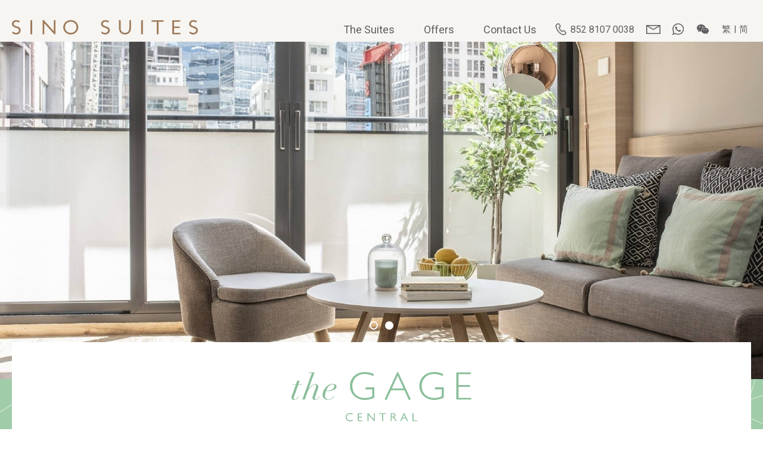

--- FILE ---
content_type: text/html; charset=utf-8
request_url: https://www.sinosuites.com.hk/suites/en/thegage/
body_size: 18358
content:
<!DOCTYPE html>
<html lang="en">
    <head>
        <title>The Gage | SOHO Apt with Flexible Lease Option</title>
        <meta charset="UTF-8">
        <meta http-equiv="X-UA-Compatible" content="IE=edge">
        <meta name="viewport" content="width=device-width, initial-scale=1.0">
        <meta name="description" content="Unique boutique apartment, Flexible Lease Term - Fully Furnished or Partial Furnished Option Available. Single unit per floor to provide maximum privacy. Contact us at 8107 0038 (hotline) or 6396 7989 (whatsapp) for exclusive offers!" />
<meta name="format-detection" content="telephone=no" />
<meta name="keywords" content="The Gage, Sino, Aparment for rent, Apartment in Hong Kong, Rent Apartment, Apartment in Central, Gage Street, Tong Lau" />
<meta property="og:description" content="Unique boutique apartment, Flexible Lease Term - Fully Furnished or Partial Furnished Option Available. Single unit per floor to provide maximum privacy. Contact us at 8107 0038 (hotline) or 6396 7989 (whatsapp) for exclusive offers!" />
<meta property="og:image" content="https://www.sinosuites.com.hk/suites/en/thegage/upload/thegage/page/1/share/5d2d2e5c3fcdb.jpg" />
<meta property="og:image:height" content="315" />
<meta property="og:image:width" content="600" />
<meta property="og:title" content="The Gage | SOHO Apt with Flexible Lease Option" />
<meta property="og:type" content="website" />
<meta property="og:url" content="https://www.sinosuites.com.hk/suites/en/thegage/" />
        <link rel="canonical" href="https://www.sinosuites.com.hk/suites/en/thegage/" /> 
        <link rel="shortcut icon" href="/suites/en/" />
        <link rel="apple-touch-icon" href="/suites/en/" />
        <link rel="apple-touch-icon-precomposed" href="/suites/en/" />
        <link href="https://fonts.googleapis.com/css?family=Heebo:300,400,500,700" rel="stylesheet">
        <link href="/suites/en/css/simplelightbox.min.css" rel="stylesheet" type="text/css"/>
        <link href="/suites/en/css/iwassist.min.css" rel="stylesheet" type="text/css"/>
                <link href="/suites/en/css/bxslider.css" rel="stylesheet" type="text/css"/>
                <link rel="stylesheet" type="text/css" href="/suites/en/css/a1288fb4c6524f96dbd8938e0f760dd0" />
        <script src="/suites/en/js/jquery.min.js" type="text/javascript"></script>
        <script src="/suites/en/js/jquery-migrate.js" type="text/javascript"></script>
        <script src="/suites/en/js/simplelightbox.min.js" type="text/javascript"></script>
        <script src="/suites/en/js/iwassist.min.js" type="text/javascript"></script>
        <script src="/suites/en/js/lang.js" type="text/javascript"></script>
        <script src="/suites/en/js/function.js" type="text/javascript"></script>
        <script src="/suites/en/js/common.js" type="text/javascript"></script>
                <script src="/suites/en/js/bxslider.js" type="text/javascript"></script>
                <script src="/suites/en/js/jquery.Map.js" type="text/javascript"></script>
        		<script>
			$(document).ready(function(){
				console.log();
			})
			$(document).ready(function(){
				var bg_left = '';
				var bg_right = '';
				var bg_left_m = '';
				var bg_right_m = '';
				var width = $(window).outerWidth();
				var theme_color = '#a1ccaa';
				var pointer = '';
				var pointer2 = '';
				var pointer3 = 'upload/thegage/page/3/pointer/5d2d466b65cac.svg';
				var tel = '';
				var tel2 = '';
				var email = '';
				var email2 = '';
				var whatsapp = 'upload/thegage/page/1/whatsapp/62cb94e1e7cdf.svg';
				var whatsapp2 = 'upload/thegage/page/1/whatsapp/62cb94fc4d4ea.svg';
				
				if(width > 617) {
					if(bg_left) {
						$('#left_fixed_bg').css('background-image', 'url(' + bg_left + ')');
					}
					if(bg_right) {
						$('#right_fixed_bg').css('background-image', 'url(' + bg_right + ')');
					}
				}
				else {
					if(bg_left_m) {
						$('#left_fixed_bg').css('background-image', 'url(' + bg_left_m + ')');
					}
					if(bg_right_m) {
						$('#right_fixed_bg').css('background-image', 'url(' + bg_right_m + ')');
					}
				}
				
				if(tel) {
					$('#headerWrap .top > .tel > a').css('background-image', 'url(' + tel + ')');
				}
				if(tel2) {
					$('#headerWrap .top > .tel > a').hover(function(){
						$('#headerWrap .top > .tel > a').css('background-image', 'url(' + tel2 + ')');
					}, function(){
						$('#headerWrap .top > .tel > a').css('background-image', 'url(' + tel + ')');
					});
				}
				
				if(email) {
					$('#headerWrap .top > .email > a').css('background-image', 'url(' + email + ')');
				}
				if(email2) {
					$('#headerWrap .top > .email > a').hover(function(){
						$('#headerWrap .top > .email > a').css('background-image', 'url(' + email2 + ')');
					}, function(){
						$('#headerWrap .top > .email > a').css('background-image', 'url(' + email + ')');
					});
				}
				
				if(whatsapp) {
					$('#headerWrap .top > .whatsapp > a').css('background-image', 'url(' + whatsapp + ')');
				}
				if(whatsapp2) {
					$('#headerWrap .top > .whatsapp > a').hover(function(){
						$('#headerWrap .top > .whatsapp > a').css('background-image', 'url(' + whatsapp2 + ')');
					}, function(){
						$('#headerWrap .top > .whatsapp > a').css('background-image', 'url(' + whatsapp + ')');
					});
				}
				
				if(theme_color != '#' || pointer) {
					$('*').each(function(){
						if(theme_color != '#') {
							if(!$(this).closest('.editor').length) {
								if($(this).css('color') == '#a1ccaa' || $(this).css('color') == 'rgb(161, 204, 170)') {
									$(this).css('color', theme_color);
								}
								if($(this).css('background-color') == '#a1ccaa' || $(this).css('background-color') == 'rgb(161, 204, 170)') {
									$(this).css('background-color', theme_color);
								}
							}
						}
						if(pointer) {
							if($(this).css('background-image').indexOf('img/pointer.png') !== -1) {
								$(this).css('background-image', 'url(' + pointer + ')');
							}
						}
						if(pointer2) {
							if($(this).css('background-image').indexOf('img/to_arrow.png') !== -1) {
								$(this).css('background-image', 'url(' + pointer2 + ')');
							}
						}
						if(pointer3) {
							if($(this).css('background-image').indexOf('img/icon_plus.png') !== -1) {
								$(this).css('background-image', 'url(' + pointer3 + ')');
							}
						}
					});
				}
				
				$('#headerWrap .menu ul > li > a, #headerWrap .top > .lang > a, #headerWrap .top > .tel > a').hover(function(){
					$(this).css('color', '#a1ccaa');
				}, function(){
					$(this).css('color', '#615d61');
				});
				
				$('#headerWrap .menu ul > li > ol > li > a').hover(function(){
					$(this).css('color', '#a1ccaa');
				}, function(){
					$(this).css('color', '#ffffff');
				});
				
				$(window).resize(function(){
					if($(window).outerWidth() > 617) {
						if(bg_left) {
							$('#left_fixed_bg').css('background-image', 'url(' + bg_left + ')');
						}
						if(bg_right) {
							$('#right_fixed_bg').css('background-image', 'url(' + bg_right + ')');
						}
					}
					else {
						if(bg_left_m) {
							$('#left_fixed_bg').css('background-image', 'url(' + bg_left_m + ')');
						}
						if(bg_right_m) {
							$('#right_fixed_bg').css('background-image', 'url(' + bg_right_m + ')');
						}
					}
				});
			});
		</script>
    </head>
    <body>
        <div id="frameWrap">
            <div id="leftPanel">
                <div class="inner">
                    <div class="top">
                        <div class="tel">
                            <a href="tel:85281070038">852 8107 0038</a>
                        </div><div class="email">
                            <a href="mailto:thegage@sino.com?subject=Enquiry about The Gage">&nbsp;</a>
                        </div><div class="whatsapp"><a href="https://wa.me/85263967989" target="_blank"></a></div>                    </div>
                                        <div class="menu">
                        <ul>   
                                                    <li>
                                                                <a class="parent_link">The Suites</a>
                                <ol>
                                                                        <li><a href="https://www.sinosuites.com.hk/suites/en/thecamphora" target="_blank">the Camphora</a></li>
                                                                        <li><a href="https://www.sinosuites.com.hk/suites/en/thegage" target="_blank">the Gage</a></li>
                                                                        <li><a href="https://www.sinosuites.com.hk/suites/en/thehillside" target="_blank">the Hillside</a></li>
                                                                        <li><a href="https://www.sinosuites.com.hk/suites/en/thehumphreys" target="_blank">the Humphreys</a></li>
                                                                        <li><a href="https://www.sinosuites.com.hk/suites/en/thejohnston" target="_blank">the Johnston</a></li>
                                                                        <li><a href="https://www.sinosuites.com.hk/suites/en/thestaunton" target="_blank">the Staunton</a></li>
                                                                        <li><a href="https://www.sinosuites.com.hk/suites/en/theventris" target="_blank">the Ventris</a></li>
                                                                    </ol>
                                                            </li>
                                                    <li>
                                                                                                                                                <a href="https://www.sinosuites.com.hk/en/offers/" target="_blank">Offers</a>
                                                            </li>
                                                    <li>
                                                                                                            <a href="https://www.sinosuites.com.hk/suites/en/thegage/contact/" target="_blank">Contact Us</a>
                                                            </li>
                                                </ul>
                    </div>
                                        <div class="lang">
                                                <a class="item" href="/suites/tc/thegage/">繁</a>|<a class="item" href="/suites/sc/thegage/">简</a>
                                                <a class="item" href="mailto:thegage@sino.com?subject=Enquiry about The Gage">
                            <svg version="1.1" baseProfile="tiny" xmlns="http://www.w3.org/2000/svg" xmlns:xlink="http://www.w3.org/1999/xlink"
                                x="0px" y="0px" width="20px" height="20px" viewBox="0 0 22 22" xml:space="preserve">
                           <path fill="#615d61" d="M20.816,3.5H1.185C0.807,3.5,0.5,3.826,0.5,4.227v13.546c0,0.402,0.307,0.728,0.685,0.728h19.631
                               c0.377,0,0.684-0.325,0.684-0.728V4.227C21.5,3.826,21.193,3.5,20.816,3.5z M18.41,4.952L11,10.13L3.591,4.952H18.41z M1.869,17.048
                               V5.49l8.754,6.116c0.114,0.08,0.246,0.12,0.376,0.12c0.131,0,0.263-0.04,0.376-0.12l8.754-6.116v11.558H1.869z"/>
                           </svg>
                        </a>
						<a class="item whatsapp" href="https://wa.me/85263967989"></a><a  class="item wechat" href="/suites/en/javascript:void(0)" target="_blank"></a>                    </div>
                                        <div class="social">
                                                <div class="item">
                            <a  href="https://www.instagram.com/sinosuites/" target="_blank">
                                <img src="/suites/en/upload/thegage/page/1/social_media_mobile/61f0cc737debd.png" alt="ig_desktop" width="159" height="159" />                            </a>
                        </div>
                                                
                                                <div class="item">
                            <a  href="https://www.facebook.com/sharer.php?u=https://www.sinosuites.com.hk/suites/en/thegage/" target="_blank">
                                <img src="/suites/en/upload/thegage/page/1/social_media_mobile/5d2d30015fe62.png" alt="facebook" width="76" height="76" />                            </a>
                        </div>
                                                
                                                <div class="item">
                            <a  href="http://service.weibo.com/share/share.php?url=httsp://www.sinosuites.com.hk/en/thegage/&amp;appkey=&amp;title=Unique boutique apartment located in the heart of Central. A heritage building revived with contemporary design details, it balances out the bustle of city life with simple living." target="_blank">
                                <img src="/suites/en/upload/thegage/page/1/social_media_mobile/5d2d3001e40f3.png" alt="weibo" width="76" height="76" />                            </a>
                        </div>
                                                
                                                <div class="item">
                            <a  href="https://twitter.com/intent/tweet?url=httsp://www.sinosuites.com.hk/en/thegage/&amp;text=Unique boutique apartment located in the heart of Central. A heritage building revived with contemporary design details, it balances out the bustle of city life with simple living." target="_blank">
                                <img src="/suites/en/upload/thegage/page/1/social_media_mobile/5d2d3001c8988.png" alt="twitter" width="76" height="76" />                            </a>
                        </div>
                                                <div class="clearboth"></div>
                                                
                                                <div class="item">
                            <a  href="http://www.linkedin.com/shareArticle?mini=true&amp;url=httsp://www.sinosuites.com.hk/en/thegage/&amp;title=Unique boutique apartment located in the heart of Central. A heritage building revived with contemporary design details, it balances out the bustle of city life with simple living." target="_blank">
                                <img src="/suites/en/upload/thegage/page/1/social_media_mobile/5d2d300195608.png" alt="linkedin" width="76" height="76" />                            </a>
                        </div>
                                                
                                                <div class="item">
                            <a  href="https://social-plugins.line.me/lineit/share?url=httsp://www.sinosuites.com.hk/en/thegage/" target="_blank">
                                <img src="/suites/en/upload/thegage/page/1/social_media_mobile/5d2d30017a027.png" alt="line" width="76" height="76" />                            </a>
                        </div>
                                                
                                                <div class="item">
                            <a  href="https://api.whatsapp.com/send?text=httsp://www.sinosuites.com.hk/en/thegage/" target="_blank">
                                <img src="/suites/en/upload/thegage/page/1/social_media_mobile/5d2d30020bc2f.png" alt="whatsapp" width="76" height="76" />                            </a>
                        </div>
                                                
                                                <div class="item">
                            <a  href="https://www.addthis.com/bookmark.php?v=300&amp;winname=the_gage&amp;pub=at_com&amp;source=men-300&amp;lng=en&amp;s=messenger&amp;url=httsp://www.sinosuites.com.hk/en/thegage/&amp;title=Get more likes, shares and follows with free website tools - AddThis&amp;ate=AT-at_com/-/-/5bcf0322148ef916/5&amp;frommenu=1&amp;uid=5bcf03249c0d359d&amp;description=AddThis free website tools include share buttons, targeting tools and content recommendations help you get more likes, shares and followers and keep them coming back.&amp;uud=1&amp;ct=1&amp;tt=0&amp;captcha_provider=recaptcha2&amp;pro=1" target="_blank">
                                <img src="/suites/en/upload/thegage/page/1/social_media_mobile/5d2d3001ae611.png" alt="messenger" width="76" height="76" />                            </a>
                        </div>
                                                <div class="clearboth"></div>
                                                
                                            </div>
                                    </div>
            </div>
            <div id="rightPanel">
                <div id="left_fixed_bg"></div>
                <div id="right_fixed_bg"></div>
                <div id="headerWrap" class="fixed-header">
                    <div class="inner">
                        <div class="logo">
                            <a href="https://www.sinosuites.com.hk/en"><img src="/suites/en/img/svg/logo.svg" alt="Sino Suites"/></a>
                                                    </div>
                        <div class="top">
                            <div class="tel">
                                <a href="tel:85281070038">852 8107 0038</a>
                            </div><div class="email">
                                <a href="mailto:thegage@sino.com?subject=Enquiry about The Gage">&nbsp;</a>
                            </div><div class="whatsapp"><a href="https://wa.me/85263967989" target="_blank"></a></div><div class="wechat"><a href="/suites/en/javascript:void(0)" target="_blank"></a></div><div class="lang">
                                                                <a class="item" href="/suites/tc/thegage/">繁</a>|<a class="item" href="/suites/sc/thegage/">简</a>
                                                            </div>
                        </div>
                                                <div class="menu">
                            <ul>
                                                            <li>
                                                                        <a>The Suites</a>
                                    <div class="vbg"></div>
                                    <ol>
                                                                                <li><a href="https://www.sinosuites.com.hk/suites/en/thecamphora" target="_blank">the Camphora</a></li>
                                                                                <li><a href="https://www.sinosuites.com.hk/suites/en/thegage" target="_blank">the Gage</a></li>
                                                                                <li><a href="https://www.sinosuites.com.hk/suites/en/thehillside" target="_blank">the Hillside</a></li>
                                                                                <li><a href="https://www.sinosuites.com.hk/suites/en/thehumphreys" target="_blank">the Humphreys</a></li>
                                                                                <li><a href="https://www.sinosuites.com.hk/suites/en/thejohnston" target="_blank">the Johnston</a></li>
                                                                                <li><a href="https://www.sinosuites.com.hk/suites/en/thestaunton" target="_blank">the Staunton</a></li>
                                                                                <li><a href="https://www.sinosuites.com.hk/suites/en/theventris" target="_blank">the Ventris</a></li>
                                                                            </ol>
                                                                    </li>
                                                            <li>
                                                                                                                                                                <a href="https://www.sinosuites.com.hk/en/offers/" target="_blank">Offers</a>
                                                                    </li>
                                                            <li>
                                                                                                                        <a href="https://www.sinosuites.com.hk/suites/en/thegage/contact/" target="_blank">Contact Us</a>
                                                                    </li>
                                                        </ul>
                        </div>
                                                <a class="btn_menu">
                            <img src="/suites/en/img/icon_mobile_menu.svg" alt="icon_mobile_menu"/>
                        </a>
                        <a class="btn_mailto" href="tel:85281070038">
                            <svg version="1.1" baseProfile="tiny" xmlns="http://www.w3.org/2000/svg" xmlns:xlink="http://www.w3.org/1999/xlink"
                                x="0px" y="0px" width="80px" height="80px" viewBox="0 0 22 22" xml:space="preserve">
                           <path fill="#9f7b5a" d="M18.68,16.063c-0.688-0.97-1.409-1.93-2.144-2.858c-0.318-0.402-0.796-0.633-1.308-0.633
                                c-0.149,0-0.3,0.021-0.444,0.062c-0.392,0.111-0.757,0.313-1.058,0.582l-0.828,0.613c-1.827-1.384-3.229-3.238-4.063-5.372
                                c0.005-0.004,1.017-0.738,1.307-0.987c0.704-0.573,0.85-1.609,0.329-2.357C9.774,4.11,9.111,3.22,8.444,2.392
                                C8.035,1.887,7.536,1.62,7,1.62c-0.373,0-0.757,0.125-1.141,0.373C5.408,2.284,4.979,2.621,4.565,2.946
                                c-0.127,0.098-0.253,0.197-0.38,0.296C3.509,3.777,3.089,4.576,3.032,5.435C2.954,6.28,3.02,7.13,3.227,7.958
                                c0.463,2.064,1.392,4.088,2.84,6.183c1.078,1.545,2.388,2.904,3.891,4.04c0.949,0.76,2.006,1.376,3.135,1.83
                                c0.214,0.077,0.424,0.153,0.639,0.206c0.173,0.043,0.492,0.123,0.667,0.141c0.128,0.013,0.592,0.036,0.786,0.015
                                c0.146-0.016,0.291-0.036,0.434-0.07c0.284-0.071,0.558-0.19,0.804-0.35c0.023-0.016,0.048-0.03,0.07-0.047
                                c0.547-0.396,1.254-0.924,1.906-1.504C19.076,17.807,19.198,16.801,18.68,16.063z M6.892,13.049c-0.87-1.272-1.56-2.655-2.053-4.113
                                c-0.29-0.825-0.472-1.684-0.541-2.555C4.219,5.822,4.304,5.265,4.543,4.763c0.133-0.218,0.31-0.417,0.52-0.581
                                C5.384,3.918,6.318,3.23,6.46,3.124C6.653,2.979,6.819,2.91,6.972,2.91c0.192,0,0.379,0.12,0.568,0.366L9.419,5.8
                                C9.586,6.047,9.52,6.386,9.271,6.553c-0.316,0.253-1.045,0.77-1.21,0.889C7.542,7.821,7.439,8.125,7.621,8.74
                                c0.346,1.069,0.857,2.067,1.522,2.971c0.699,1.047,1.551,1.987,2.526,2.789c0.218,0.174,0.441,0.331,0.688,0.503
                                c0.152,0.118,0.348,0.186,0.549,0.186c0.216,0,0.425-0.077,0.588-0.22c0.188-0.138,1.365-0.992,1.365-0.992
                                c0.094-0.063,0.204-0.097,0.318-0.097c0.193,0,0.373,0.097,0.479,0.257c0.272,0.353,1.731,2.29,1.923,2.566
                                c0.114,0.147,0.153,0.303,0.133,0.459c-0.021,0.156-0.103,0.294-0.228,0.39c-0.06,0.056-0.111,0.101-0.165,0.14l-0.449,0.346
                                c-0.297,0.227-0.593,0.454-0.886,0.686c-0.326,0.257-0.735,0.398-1.15,0.398c-0.091,0-0.182-0.007-0.273-0.021l-0.085-0.024
                                c-0.599-0.117-1.172-0.324-1.705-0.617C10.404,17.171,8.371,15.3,6.892,13.049z"/>
                           </svg>
                        </a>
                        <div class="clearboth"></div>
                    </div>
                </div>
                <div id="mainWrap">
                    <script type="text/javascript">
							if(window.location.protocol.toLowerCase().indexOf('https:') == -1)
							{
								window.location.href = 'https://'+ window.location.host + window.location.pathname;
							}
					     </script><h1>The Gage</h1>
<div id="index">
						<div id="bannerWrap" class="iwassist-responsive" data-width="1920" data-height="850">
				<div class="slide"><div class="photo"><img src="/suites/en/img/?hash=e74924106039403e3a212e93c72b5bb1.jpg" alt="index" width="1920" height="850" /></div><div class="photo"><img src="/suites/en/img/?hash=ac7fc844f786a397243912e17615488c.jpg" alt="index_2" width="1920" height="850" /></div></div><ul></ul>
			</div>
							<div id="banner_mobileWrap" class="iwassist-responsive" data-width="960" data-height="560">
				<div class="slide"><div class="photo"><img src="/suites/en/img/?hash=bc50a7c4cbcbc84bb0dba22c60796ad6.jpg" alt="index_3" width="960" height="560" /></div><div class="photo"><img src="/suites/en/img/?hash=2c6c141d978f0c18c0a67b01288e32d1.jpg" alt="index_4" width="960" height="560" /></div></div><ul></ul>
			</div>
			
		<div id="sectionsWrap">
		<div class="inner">
			<div class="logo"><a id="btn_logotop"><img src="/suites/en/upload/thegage/page/1/logo/5d2d2e380d773.svg" alt="the-gage-logo" /></a></div>
			<div class="nav">
				<div class="sub_inner">
					<ul>
					<li>												<a class="btn_jumpto" data-type="1" data-href="#section1">Overview</a>
											</li><li>												<a class="btn_jumpto" data-type="1" data-href="#section2">The Rooms</a>
											</li><li>												<a class="btn_jumpto" data-type="1" data-href="#section3">The Features</a>
											</li><li>												<a class="btn_jumpto" data-type="1" data-href="#section4">The Gallery</a>
											</li><li>												<a class="btn_jumpto" data-type="1" data-href="#section5">The Connection</a>
											</li>					</ul>
				</div>
				<a id="btn_left_nav" class="arrow left_arrow"><span style="background-image: url();"></span></a>
				<a id="btn_right_nav" class="arrow right_arrow"><span style="background-image: url();"></span></a>
			</div>
			
							<div id="section1" class="section">
					<div class="sub_inner">
						<div class="title title_en"><img src="/suites/en/upload/thegage/page/1/title/5d2d2eb71a56f.svg" alt="title-overview" /></div>
												<div class="photo">
							<div class="iwassist-responsive" data-width="740" data-height="480">
								<img src="/suites/en/img/?hash=5e31d1e0dd2bef43a059d88e7d1d406e.png" alt="New Project" width="740" height="480" />							</div>
							<div class="caption"><a class="btn_jumpto" data-type="1" data-href="#section5">36 Gage Street, Hong Kong</a></div>
						</div>
												<div class="content iwassist-editor">
							<div class="sub_title">AUTHENTIC URBAN LIVING</div>
							<p>Old-world charm meets metropolitan living at the Gage, an exclusive retreat at the heart of the hip SoHo precinct. Enjoy sweeping views of the city from the cosy residences, which blend modern home comforts with the traditional charm of a meticulously-restored tong lau.</p>
<p>&nbsp;</p>
<p>Commanding one of the most sought-after locations, the Gage is a mere 10-minute stroll from Central Station by the Central-Mid-Levels escalators. Discover a treasure trove of boutiques, art galleries, heritage landmarks and antique shops by day, and a cobble-stoned maze of bars, restaurants and nightclubs by night, just minutes away from your doorstep.</p>							<div class="clearboth"></div>
							<a class="link" href="https://www.google.com/maps/place/中環結志街36號/@22.2835706,114.150856,17z/data=!4m13!1m7!3m6!1s0x3404007c803539af:0x9683c651f38b8dfb!2z5Lit55Kw57WQ5b-X6KGXMzbomZ8!3b1!8m2!3d22.2835706!4d114.1530447!3m4!1s0x3404007c803539af:0x9683c651f38b8dfb!8m2!3d22.2835706!4d114.1530447" target="_blank">36 Gage Street, Hong Kong</a>
						</div>
						<div class="clearboth"></div>
												<div class="photo photo_mobile">
							<div class="iwassist-responsive" data-width="720" data-height="">
								<img src="/suites/en/upload/thegage/page/1/photo2/5d2d2fe6b5d30.png" alt="New Project (1)"/>
							</div>
							<div class="caption"><a class="btn_jumpto" href="https://www.google.com/maps/place/中環結志街36號/@22.2835706,114.150856,17z/data=!4m13!1m7!3m6!1s0x3404007c803539af:0x9683c651f38b8dfb!2z5Lit55Kw57WQ5b-X6KGXMzbomZ8!3b1!8m2!3d22.2835706!4d114.1530447!3m4!1s0x3404007c803539af:0x9683c651f38b8dfb!8m2!3d22.2835706!4d114.1530447" target="_blank">36 Gage Street, Hong Kong</a></div>
						</div>
												<div class="clearboth"></div>
					</div>
				</div>
						
						
							<div ><div id="section2" class="section">
					<div class="sub_inner">
						<div class="title title_en"><img src="/suites/en/upload/thegage/page/2/title/5d2d3482c2506.svg" alt="title-the-rooms" /></div>
						<div class="left">
							<div class="iwassist-responsive" data-width="670" data-height="890">
								<img src="/suites/en/upload/thegage/page/2/photo1/5d2d34acc6ab7.png" alt="room_photo_1"/>
							</div>
						</div><div class="space">
						</div><div class="right">
							<div class="content iwassist-editor">
								<p>Modern, warm and inviting, our residences combine soothing, bespoke touches with breathtaking views of the city, which can be enjoyed from the privacy of your balcony.</p>
<p>Each unit features an open floor plan, a fully-equipped kitchen, modern bathrooms, a spacious bedroom with walk-in closet, living room and ample storage space for a comfortable home.</p>							</div>
														    								
																
															    								<div class="link link-last"><a  href="https://my.matterport.com/show/?m=nncgjxkmgbR&qs=1&play=1" target="_blank">Virtual Tour</a></div>

									
																
								
														<div class="photo">
								<div class="iwassist-responsive" data-width="740" data-height="490">
									<img src="/suites/en/upload/thegage/page/2/photo2/5d2d34b138da4.png" alt="room_photo_2"/>
								</div>
							</div>
														<div class="slider">
																<img src="/suites/en/upload/thegage/page/2/photo3/5d2d34b4b7098.jpg" alt="Lit_20180614_Gage_Preview_0037_lo"/>
															</div>
													</div>
					</div>
				</div>
								<div id="section2_sub" class="section">
					<div class="sub_inner">
						<div class="tab"><span class="mobileCur"><span class="text">1st Floor</span><span class="arrow"></span></span><div class="tabInner">
							<div class="item item1 item_selected">							<a class="switch_tab" data-index="1" data-bg="a1ccaa"><span class="pc">1st Floor</span><span class="mobile" style="background-color: #a1ccaa">1st Floor</span></a>
							</div><div class="item item4">							<a class="switch_tab" data-index="4" data-bg="a1ccaa"><span class="pc">2nd & 3rd Floor</span><span class="mobile" style="background-color: #a1ccaa">2nd & 3rd Floor</span></a>
							</div><div class="item item2">							<a class="switch_tab" data-index="2" data-bg="a1ccaa"><span class="pc">4th Floor</span><span class="mobile" style="background-color: #a1ccaa">4th Floor</span></a>
							</div><div class="item item3">							<a class="switch_tab" data-index="3" data-bg="a1ccaa"><span class="pc">5th Floor</span><span class="mobile" style="background-color: #a1ccaa">5th Floor</span></a>
							</div>						</div></div>
						<div class="selector selectorWrap" style="background-color: #a1ccaa">
							<select id="switch_floor" style="background-color: #a1ccaa">
																<option value="1" data-bg="a1ccaa">1st Floor</option>
																<option value="4" data-bg="a1ccaa">2nd & 3rd Floor</option>
																<option value="2" data-bg="a1ccaa">4th Floor</option>
																<option value="3" data-bg="a1ccaa">5th Floor</option>
															</select>
						</div>
						<div class="detail">
							<div class="left">
								<div class="photo">
									<img src="/suites/en/upload/thegage/floor/1/photo/5d2d356f1d7fd.jpg" alt="2018.10.30 The Gage 1F (A5)R5-03"/>
								</div>
							</div><div class="right">
								<div class="content">
																														<div class="row">
												<div class="label">One Bedroom with Terraces</div><div class="value">　</div>
											</div>
																																																																																																	<div class="row">
												<div class="label">Saleable Area (sq. ft.)</div><div class="value">490</div>
											</div>
																																								<div class="row">
												<div class="label">Terrace (sq. ft.)</div><div class="value">100 & 64</div>
											</div>
																																																																																				</div>
								<div class="clearboth"></div>
								<div class="download">
																			<a href="/suites/en/upload/thegage/floor/1/floorplan/5d2d3566a2062.pdf" target="_blank">Download floor plans</a>
																		<div class="clearboth"></div>
																			<a href="/suites/en/upload/thegage/floor/1/leaflet/657a6d7f510e5.pdf" target="_blank">Download leaflet</a>
																	</div>
								<div class="clearboth"></div>
							</div>
							<div class="clearboth"></div>
						</div>
					</div>
				</div>
							</div>
						
							<div id="section3" class="section" style="background-color: #f3f2ee;">
					<div class="sub_inner">
						<div class="title title_en"><img src="/suites/en/upload/thegage/page/3/title/5d2d462524059.svg" alt="title-the-features" /></div>
						<div class="left">
							<div class="content iwassist-editor">
								<p>Our residences are replete with a wide range of in-room amenities for you to enjoy the comforts of home living. Each unit is equipped with a hob, cooker hood, refrigerator, microwave oven and washer dryer.</p>
<p>&nbsp;</p>
<p><img src="/suites/en/upload/thegage/page/3/self/5d2d46b9b2afa.jpg" alt="Self Photos / Files - feature_photo_1" width="670" height="506" /></p>							</div>
						</div>
						<div class="right">
							<div class="sub_title">Appliances & Amenities</div>
							<div class="content">
																<div class="row">
									<div class="label"><a class="btn_show_detail">KITCHEN</a></div>
									<div class="value iwassist-editor">
										<ul>
<li>2-door refrigerator</li>
<li>Gas cooking stove</li>
<li>Cooker hood</li>
<li>Multi-functional microwave oven</li>
<li>2-in-1 washer dryer</li>
</ul>									</div>
								</div>
																<div class="row">
									<div class="label"><a class="btn_show_detail">BATHROOM</a></div>
									<div class="value iwassist-editor">
										<ul>
<li>Thermo ventilator</li>
<li>Gas water heater</li>
<li>Rain shower system</li>
</ul>									</div>
								</div>
																<div class="row">
									<div class="label"><a class="btn_show_detail">LIVING ROOM & BEDROOM</a></div>
									<div class="value iwassist-editor">
										<ul>
<li>Walk-in closet</li>
<li>Bedframe with bedside tables</li>
<li>Mattress</li>
<li>Sheer and blackout curtains</li>
<li>Inverter heat pump air-conditioner</li>
</ul>									</div>
								</div>
																<div class="row">
									<div class="label"><a class="btn_show_detail">SERVICES & FACILITIES</a></div>
									<div class="value iwassist-editor">
										<ul>
<li>Access control system</li>
<li>24-hour CCTV surveillance</li>
</ul>									</div>
								</div>
															</div>
						</div>
						<div class="clearboth"></div>
					</div>
				</div>
			
							<div id="section4" class="section" >
					<div class="sub_inner">
						<div class="title title_en"><img src="/suites/en/upload/thegage/page/4/title/5d2d478a3e470.svg" alt="title-the-gallery" /></div>
						<div class="content">
							<div class="set iwassist-responsive" data-width="1460" data-height="920">
																<div class="part part2 part_current">
									<div class="photo">
										<ul id="gallerySlider">
																						<li>
												<div class="galleryframe">
													<a href="/suites/en/upload/thegage/page/4/photos/5d2d47eb21a83.jpg" class="big lightboxphoto">
														<img src="/suites/en/upload/thegage/page/4/photos/5d2d47eb21a83.jpg" alt="LIT04498_1460x920" class="sliderphoto"/>
													</a>
												</div>
											 </li>
																						<li>
												<div class="galleryframe">
													<a href="/suites/en/upload/thegage/page/4/photos/5d2d47eac629b.jpg" class="big lightboxphoto">
														<img src="/suites/en/upload/thegage/page/4/photos/5d2d47eac629b.jpg" alt="LIT04455-Pano_1460x920" class="sliderphoto"/>
													</a>
												</div>
											 </li>
																						<li>
												<div class="galleryframe">
													<a href="/suites/en/upload/thegage/page/4/photos/5d2d47eaeef70.jpg" class="big lightboxphoto">
														<img src="/suites/en/upload/thegage/page/4/photos/5d2d47eaeef70.jpg" alt="LIT04488-Pano_1460x920" class="sliderphoto"/>
													</a>
												</div>
											 </li>
																						<li>
												<div class="galleryframe">
													<a href="/suites/en/upload/thegage/page/4/photos/5d2d47e9a1390.jpg" class="big lightboxphoto">
														<img src="/suites/en/upload/thegage/page/4/photos/5d2d47e9a1390.jpg" alt="Lit_20180614_Gage_Preview_0037_lo" class="sliderphoto"/>
													</a>
												</div>
											 </li>
																						<li>
												<div class="galleryframe">
													<a href="/suites/en/upload/thegage/page/4/photos/5d2d47ea3a854.jpg" class="big lightboxphoto">
														<img src="/suites/en/upload/thegage/page/4/photos/5d2d47ea3a854.jpg" alt="LIT04412_lo" class="sliderphoto"/>
													</a>
												</div>
											 </li>
																						<li>
												<div class="galleryframe">
													<a href="/suites/en/upload/thegage/page/4/photos/5d2d47ea9ed6a.jpg" class="big lightboxphoto">
														<img src="/suites/en/upload/thegage/page/4/photos/5d2d47ea9ed6a.jpg" alt="LIT04445-Pano_1460x920" class="sliderphoto"/>
													</a>
												</div>
											 </li>
																						<li>
												<div class="galleryframe">
													<a href="/suites/en/upload/thegage/page/4/photos/5d2d47e9c04af.jpg" class="big lightboxphoto">
														<img src="/suites/en/upload/thegage/page/4/photos/5d2d47e9c04af.jpg" alt="LIT04394_lo" class="sliderphoto"/>
													</a>
												</div>
											 </li>
																						<li>
												<div class="galleryframe">
													<a href="/suites/en/upload/thegage/page/4/photos/5d2d47ea00faf.jpg" class="big lightboxphoto">
														<img src="/suites/en/upload/thegage/page/4/photos/5d2d47ea00faf.jpg" alt="LIT04408_lo" class="sliderphoto"/>
													</a>
												</div>
											 </li>
																						<li>
												<div class="galleryframe">
													<a href="/suites/en/upload/thegage/page/4/photos/5d2d47eb738e6.jpg" class="big lightboxphoto">
														<img src="/suites/en/upload/thegage/page/4/photos/5d2d47eb738e6.jpg" alt="LIT06882_lo" class="sliderphoto"/>
													</a>
												</div>
											 </li>
																						<li>
												<div class="galleryframe">
													<a href="/suites/en/upload/thegage/page/4/photos/5d2d47eb4a633.jpg" class="big lightboxphoto">
														<img src="/suites/en/upload/thegage/page/4/photos/5d2d47eb4a633.jpg" alt="LIT06869 2_1460x920" class="sliderphoto"/>
													</a>
												</div>
											 </li>
																						<li>
												<div class="galleryframe">
													<a href="/suites/en/upload/thegage/page/4/photos/5d2d47ea72e30.jpg" class="big lightboxphoto">
														<img src="/suites/en/upload/thegage/page/4/photos/5d2d47ea72e30.jpg" alt="LIT04438-Pano_1460x920" class="sliderphoto"/>
													</a>
												</div>
											 </li>
																					</ul>
										<a id="btn-gallery-prev" style="background-image: url()">
											&nbsp;
										</a>
										<a id="btn-gallery-next" style="background-image: url()">
											&nbsp;
										</a>
									</div>
								</div>
																
																<div class="part part1">
									<iframe src="https://my.matterport.com/show/?m=nncgjxkmgbR&amp;qs=1&amp;play=1" frameborder="0" allowfullscreen allow="vr"></iframe>
								</div>
																
							</div>
							<div class="thumb">
																<div class="fixed_left">
									<div class="item">
										<a class="switch_photo" data-index="0">
											<img src="/suites/en/img/?hash=a0cd55153744181cbe9dffb7a048f7f0.jpg" alt="360"/>
											<div class="mask" style="background-color: rgba(161, 204, 170, 0.7)"><div class="icon"></div></div>
										</a>
									</div>
								</div>
																								<div class="slider">
									<ul id="thumbSlider">
																				<li>
											<div class="item">
												<a class="switch_photo" data-index="1">
													<img src="/suites/en/img/?hash=447947d55aa3009be275d86d123957dc.jpg" alt="LIT04498_1460x920"/>
												</a>
											</div>
										</li>
																				<li>
											<div class="item">
												<a class="switch_photo" data-index="2">
													<img src="/suites/en/img/?hash=9f8d9ee69d4b0581906b67cdc5f3d152.jpg" alt="LIT04455-Pano_1460x920"/>
												</a>
											</div>
										</li>
																				<li>
											<div class="item">
												<a class="switch_photo" data-index="3">
													<img src="/suites/en/img/?hash=eaaef813d4a85d732e5b3a928c3da021.jpg" alt="LIT04488-Pano_1460x920"/>
												</a>
											</div>
										</li>
																				<li>
											<div class="item">
												<a class="switch_photo" data-index="4">
													<img src="/suites/en/img/?hash=19a9a469b0eb60dc43d129873bdd915e.jpg" alt="Lit_20180614_Gage_Preview_0037_lo"/>
												</a>
											</div>
										</li>
																				<li>
											<div class="item">
												<a class="switch_photo" data-index="5">
													<img src="/suites/en/img/?hash=382bd5dabf277eb86c0160d7c8422282.jpg" alt="LIT04412_lo"/>
												</a>
											</div>
										</li>
																				<li>
											<div class="item">
												<a class="switch_photo" data-index="6">
													<img src="/suites/en/img/?hash=d19a4d4cc6b8ef1f2dd3037ae8003ef4.jpg" alt="LIT04445-Pano_1460x920"/>
												</a>
											</div>
										</li>
																				<li>
											<div class="item">
												<a class="switch_photo" data-index="7">
													<img src="/suites/en/img/?hash=c6e619d5946b2245ba39d58ae88d688b.jpg" alt="LIT04394_lo"/>
												</a>
											</div>
										</li>
																				<li>
											<div class="item">
												<a class="switch_photo" data-index="8">
													<img src="/suites/en/img/?hash=73d0fc95ba9def879da90ddd767608b1.jpg" alt="LIT04408_lo"/>
												</a>
											</div>
										</li>
																				<li>
											<div class="item">
												<a class="switch_photo" data-index="9">
													<img src="/suites/en/img/?hash=25e1b091551b3c85f1320ced720da358.jpg" alt="LIT06882_lo"/>
												</a>
											</div>
										</li>
																				<li>
											<div class="item">
												<a class="switch_photo" data-index="10">
													<img src="/suites/en/img/?hash=d65e0cf44f2aa9dbea26dff2f4961427.jpg" alt="LIT06869 2_1460x920"/>
												</a>
											</div>
										</li>
																				<li>
											<div class="item">
												<a class="switch_photo" data-index="11">
													<img src="/suites/en/img/?hash=a0854b6189977f8ea79baa99aa6a8b90.jpg" alt="LIT04438-Pano_1460x920"/>
												</a>
											</div>
										</li>
																			</ul>
								</div>
																<div class="clearboth"></div>
							</div>
						</div>
					</div>
				</div>
						
							<div id="section5" class="section" >
					<div class="sub_inner">
						<div class="title title_en"><img src="/suites/en/upload/thegage/page/5/title/5d2d48afbe580.svg" alt="title-the-connection" /></div>
						<div class="content">
							<div class="left">
								<div id="map_area" class="map iwassist-responsive" data-width="906" data-height="860"><img src="/suites/en/img/?hash=9aabb79d575701cb16a87da9d65e34f5.jpg" alt="TheGage_ConnectionMaps_DT" width="906" height="860" class="pc" /><img src="/suites/en/img/?hash=9f91072f82bb028e128d885f507a92ae.jpg" alt="TheGage_ConnectionMaps_mobile" width="820" height="780" class="mobile" /></div>
							</div>
							<div class="right">
								<div class="iwassist-editor">
									<p>the Gage is within walking distance of a number of public transport services by the Central-Mid-Levels escalators, including Central Station, Central Ferry Pier, tram and bus stops, with quick and convenient access to shopping hubs, commercial centres, dining districts and parks on all corners of the city.</p>
<p>&nbsp;</p>
<p><strong>Estimated walking time to nearby public transport</strong></p>
<table style="height: 92px; border-collapse: collapse; border-color: #ffffff; background-color: #ffffff; border-style: none;" border="1">
<tbody>
<tr style="height: 23px;">
<td style="height: 23px; width: 334px; border-style: solid; border-color: #ffffff;">
<ul>
<li data-leveltext="" data-font="Symbol" data-listid="11" aria-setsize="-1" data-aria-posinset="1" data-aria-level="1">Central Station</li>
</ul>
</td>
<td style="height: 23px; width: 92px; border-style: solid; border-color: #ffffff;"><span data-contrast="none">9 mins</span></td>
</tr>
<tr style="height: 23px;">
<td style="height: 23px; width: 334px; border-style: solid; border-color: #ffffff;">
<ul>
<li data-leveltext="" data-font="Symbol" data-listid="11" aria-setsize="-1" data-aria-posinset="1" data-aria-level="1">Hong Kong Station&nbsp;</li>
</ul>
</td>
<td style="height: 23px; width: 92px; border-style: solid; border-color: #ffffff;">
<p><span data-contrast="none">10 mins</span></p>
</td>
</tr>
<tr style="height: 23px;">
<td style="height: 23px; width: 334px; border-style: solid; border-color: #ffffff;">
<ul>
<li>Gilman Street Tram Stop</li>
</ul>
</td>
<td style="height: 23px; width: 92px; border-style: solid; border-color: #ffffff;">
<p><span data-contrast="none">5 mins</span></p>
</td>
</tr>
<tr style="height: 23px;">
<td style="height: 23px; width: 334px; border-style: solid; border-color: #ffffff;">
<ul>
<li data-leveltext="" data-font="Symbol" data-listid="11" aria-setsize="-1" data-aria-posinset="3" data-aria-level="1">Central Ferry Pier</li>
</ul>
</td>
<td style="height: 23px; width: 92px; border-style: solid; border-color: #ffffff;"><span data-contrast="none">20 mins</span></td>
</tr>
</tbody>
</table>
<p>&nbsp;</p>
<p><strong>Estimated MTR journey time from Central Station</strong></p>
<table style="border-collapse: collapse; border-color: #ffffff; background-color: #ffffff; border-style: none; height: 92px;" border="1">
<tbody>
<tr style="height: 23px;">
<td style="width: 334px; height: 23px; border-style: solid; border-color: #ffffff;">
<ul>
<li data-leveltext="" data-font="Symbol" data-listid="11" aria-setsize="-1" data-aria-posinset="1" data-aria-level="1">Admiralty</li>
</ul>
</td>
<td style="width: 92px; height: 23px; border-style: solid; border-color: #ffffff;"><span data-contrast="none">3 mins</span></td>
</tr>
<tr style="height: 23px;">
<td style="width: 334px; height: 23px; border-style: solid; border-color: #ffffff;">
<ul>
<li data-leveltext="" data-font="Symbol" data-listid="11" aria-setsize="-1" data-aria-posinset="1" data-aria-level="1">Causeway Bay</li>
</ul>
</td>
<td style="width: 92px; height: 23px; border-style: solid; border-color: #ffffff;">
<p><span data-contrast="none">7 mins</span></p>
</td>
</tr>
<tr style="height: 23px;">
<td style="width: 334px; height: 23px; border-style: solid; border-color: #ffffff;">
<ul>
<li>Tsim Sha Tsui</li>
</ul>
</td>
<td style="width: 92px; height: 23px; border-style: solid; border-color: #ffffff;">
<p><span data-contrast="none">6 mins</span></p>
</td>
</tr>
<tr style="height: 23px;">
<td style="width: 334px; height: 23px; border-style: solid; border-color: #ffffff;">
<ul>
<li data-leveltext="" data-font="Symbol" data-listid="11" aria-setsize="-1" data-aria-posinset="3" data-aria-level="1">Hong Kong International Airport</li>
</ul>
</td>
<td style="width: 92px; height: 23px; border-style: solid; border-color: #ffffff;"><span data-contrast="none">33 mins</span></td>
</tr>
</tbody>
</table>
<p>&nbsp;</p>
<p><strong>Education Network</strong></p>
<ul>
<li>Primary school network: 11</li>
<li>Secondary&nbsp;school network:&nbsp;Central and Western District</li>
</ul>								</div>
							</div>
						</div>
						<div class="clearboth"></div>
					</div>
				</div>
						
					</div>
	</div>
</div>

<script type="text/javascript" src="/suites/en/js/jquery.Slider.js"></script>
<script type="text/javascript" src="/suites/en/js/jquery.ellipsis.js"></script>
<script>

if($('#bannerWrap').length) {
	$('#bannerWrap').Slider({
		slides: '.slide > .photo',
		autoPlay: 1,
		animateTime: 5000,
		fixedSlide: 1,
		autoMargin: false,
		infiniteLoop: true,
		pager: 'ul',
		pagerTemplate: function(page, total_page) {
			return '<li></li>';		
		},
		beforeSlide: function(slider, slides, current_page, next_page, total_page) {
			if(total_page > 1) {
				$(slider.find('.slider')[current_page - 1]).find('.photo').fadeOut(5000);
				$(slider.find('.slider')[next_page - 1]).css('z-index', 1).find('.photo').show();
			}
		},
		afterSlide: function(slider, slides, current_page, total_page) {
			$(slider.find('.slider')[current_page - 1]).css('z-index', '');
		}
	});
}

if($('#banner_mobileWrap').length) {
	$('#banner_mobileWrap').Slider({
		slides: '.slide > .photo',
		autoPlay: 1,
		animateTime: 5000,
		fixedSlide: 1,
		autoMargin: false,
		infiniteLoop: true,
		pager: 'ul',
		pagerTemplate: function(page, total_page) {
			return '<li></li>';		
		},
		beforeSlide: function(slider, slides, current_page, next_page, total_page) {
			if(total_page > 1) {
				$(slider.find('.slider')[current_page - 1]).find('.photo').fadeOut(5000);
				$(slider.find('.slider')[next_page - 1]).css('z-index', 1).find('.photo').show();
			}
		},
		afterSlide: function(slider, slides, current_page, total_page) {
			$(slider.find('.slider')[current_page - 1]).css('z-index', '');
		}
	});
}

var roomSlider = null;
var gallerySlider = null;
var thumbSlider = null;
var slider_num = 4;
var switching = false;

$('#sectionsWrap .nav ul > li > a').hover(function(){
	$(this).css('border-color', '#a1ccaa');
}, function(){
	$(this).css('border-color', 'transparent');
});

$('#sectionsWrap .nav ul > li > a').on('touchstart', function(){
	$(this).css('border-color', '#a1ccaa');
});


$('#sectionsWrap .nav ul > li > a').on('touchend', function(){
	$(this).css('border-color', 'transparent');
});


$(document).on('mouseover', '#section13 .all .story:not(.cur) .cover',function() {
	$(this).find('p').css({
		color: '#ffffff',
		'background-color': '#a1ccaa'
	});
	$(this).find('p .arrow').css('border-color', '#ffffff');
});

$(document).on('mouseout', '#section13 .all .story:not(.cur) .cover',function() {
	$(this).find('p').css({
		color: '#a1ccaa',
		'background-color': '#ffffff'
	});
	$(this).find('p .arrow').css('border-color', '#a1ccaa');
});

var story_click = 1;

$(document).on('click', '#section13 .all .story',function() {
	if(story_click == 1) {
		story_click = 0;
		if(!$(this).hasClass('cur')) {
			var story = $(this);
			var cur = $('#section13 .all .story.cur');
			if($(window).outerWidth() < 618) {
				cur.find('.cover img').slideUp(500);
				story.find('.cover img').slideDown(500);
			}
			cur.find('.editor').slideUp(500, function(){
				cur.find('.cover img').removeAttr('style');
				cur.removeClass('cur').find('.cover p').css({
					color: '#a1ccaa',
					'background-color': '#ffffff'
				}).find('.arrow').css('border-color', '#a1ccaa');
			});
			story.find('.editor').slideDown(500, function(){
				story.find('.cover img').removeAttr('style');
				story.addClass('cur').find('.cover p').css({
					color: '#ffffff',
					'background-color': '#a1ccaa'
				}).find('.arrow').css('border-color', '#ffffff');
				story_click = 1;
			});
		}
		else {
			var cur = $('#section13 .all .story.cur');
			if($(window).outerWidth() < 618) {
				cur.find('.cover img').slideUp(500);
			}
			cur.find('.editor').slideUp(500, function(){
				cur.find('.cover img').removeAttr('style');
				cur.removeClass('cur').find('.cover p').css({
					color: '#a1ccaa',
					'background-color': '#ffffff'
				}).find('.arrow').css('border-color', '#a1ccaa');
				story_click = 1;
			});
		}
	}
});

function iwassist_individual_func() {
        
    $(document).on('click','#btn_left_nav',function() {
        $('#sectionsWrap .nav .sub_inner').animate({ scrollLeft:'-=100'},500);
    });
    
    $(document).on('click','#btn_right_nav',function() {
        $('#sectionsWrap .nav .sub_inner').animate({ scrollLeft:'+=100'},500);
    });
    
    $(document).on('click','a.btn_jumpto',function() {
        var type = ((iwassist_isvalue($(this).data('type')))?parseInt($(this).data('type')):0);
        if(type === 1) {
            iwassist_scrollto($(this).data('href'),($('#headerWrap').height()+20));
        }
        else if(type === 2) {
            window.location.href = $(this).data('href');
        }
        else{
            iwassist_scrollto();
        }
    });
	
	var len = $('#section2_sub .tab .item').length;
	var w = len < 5 ? 100/len : 100/5;
	
	$('#section2_sub .tab .item').css('width', w + '%');
	
	var bg = $('#section2_sub .tab .item.item_selected > a').data('bg');
	
	$('#section2_sub .tab .item.item_selected > a').css('background-color', bg ? '#' + bg : '#a1ccaa');
	$('#section2_sub .tab .mobileCur').css('background-color', bg ? '#' + bg : '#a1ccaa');
	
	$('#section2_sub .tab .mobileCur').click(function(){
		$('#section2_sub .tab').toggleClass('open');
	});
    
    $(document).on('click','a.switch_tab',function() {
        var id = $(this).data('index');
		var bg = $(this).data('bg');
        iwassist_show_processing();
        $.get('/suites/en/thegage/floor/?id=' + id + '&preview=',function(data) {
            $('#section2_sub .detail').html(data);
            iwassist_hide_processing(0);
            $('#section2_sub .tab .item').removeClass('item_selected').find(' > a').css('background-color', '#d9d5cd');
            $('#section2_sub .tab .item'+id).addClass('item_selected').find(' > a').css('background-color', bg ? '#' + bg : '#a1ccaa');
			$('#section2_sub .tab .mobileCur').css('background-color', bg ? '#' + bg : '#a1ccaa').find('.text').text($('#section2_sub .tab .item'+id).addClass('item_selected').find(' > a span.mobile').text());
			$('#section2_sub .tab').removeClass('open');
            $('#switch_floor').val(id);
			$('#section2_sub .detail .right .download > a').css({
				'color': '#a1ccaa',
				'background-image': 'url(img/to_arrow.png)'
			});
        });
    });
	
	$('a.switch_tab').hover(function() {
		$(this).css('background-color', $(this).data('bg') ? '#' + $(this).data('bg') : '#a1ccaa');
	}, function(){
		if(!$(this).parent().hasClass('item_selected')) {
			$(this).css('background-color', '#d9d5cd');
		}
	});
    
    $(document).on('change','#switch_floor',function() {
        var id = $(this).val();
		var bg = $(this).find('option[value=' + id + ']').data('bg');
        iwassist_show_processing();
        $.get('/suites/en/thegage/floor/?id=' + id + 'preview=',function(data) {
            $('#section2_sub .detail').html(data);
            iwassist_hide_processing(0);
            $('#section2_sub .tab .item').removeClass('item_selected');
            $('#section2_sub .tab .item'+id).addClass('item_selected');
			$('#section2_sub .selector, #section2_sub .selector > select').css('background-color', bg ? '#' + bg : '#a1ccaa');
			$('#section2_sub .detail .right .download > a').css({
				'color': '#a1ccaa',
				'background-image': 'url(img/to_arrow.png)'
			});
        });
    });
    
    $(document).on('click','a.btn_show_detail',function() {
        if($(this).parents('.row').hasClass('row_actived')) {
            $(this).parents('.row').removeClass('row_actived');
            $(this).parents('.row').find('.value').slideUp();
			$(this).css('background-image', 'url(upload/thegage/page/3/pointer/5d2d466b65cac.svg)');
        }
        else{
            $(this).parents('.row').addClass('row_actived');
            $(this).parents('.row').find('.value').slideDown();
			$(this).css('background-image', 'url(upload/thegage/page/3/pointer2/5d2d466fa5767.svg)');
        }
    });

    if(parseInt($('#thumbSlider').length) > 0) {
        
        $(document).on('click','#btn-gallery-prev',function() {
            if(gallerySlider!==null) {
                gallerySlider.goToPrevSlide();
            }
        });
        
        $(document).on('click','#btn-gallery-next',function() {
            if(gallerySlider!==null) {
                gallerySlider.goToNextSlide();
            }
        });
        
        $('a.lightboxphoto').simpleLightbox({
            swipeClose: false
        });

        $(document).on('click','a.switch_photo',function() {
            $('#section4 .content .set .part').removeClass('part_current');
            if(parseInt($(this).data('index')) === 0) {
                $('#section4 .content .set .part1').addClass('part_current');
                if(iwassist_win_width < 600) {
                    window.open($('#section4 .content .set .part > iframe').attr('src'));
                }
            }
            else{
                $('#section4 .content .set .part2').addClass('part_current');
                if(gallerySlider!==null && switching === false) {
                    switching = true;
                    gallerySlider.goToSlide(parseInt($(this).data('index'))-1);
                }
            }
            setTimeout(function() { switching = false; },500);
        });
    }
	
	var len = $('#section14 .tags .tag').length;
	var w = len < 5 ? 100/len : 100/5;
	
	$('#section14 .tags .tag').css('width', w + '%');
	
	var bg = $('#section14 .tags .tag.cur').data('bg');
	$('#section14 .tags .tag.cur span.pc').css('background-color', bg ? '#' + bg : '#a1ccaa');
	$('#section14 .tags .mobileCur').css('background-color', bg ? '#' + bg : '#a1ccaa');
	
	$('#section14 .tags .mobileCur').click(function(){
		$('#section14 .tags').toggleClass('open');
	});
	
	    
    }

function iwassist_individual_layout() {
    if(iwassist_win_width >= 600 && iwassist_win_width < 900) {
        slider_num = 3;
    }
    else if(iwassist_win_width < 600) {
        slider_num = 2;
    }
    else{
        slider_num = 4;
    }
  
    if(parseInt($('#roomSlider').length) > 0) {
        if(roomSlider === null) {
            roomSlider = $('#roomSlider').bxSlider({
                minSlides: 2,
                maxSlides: 2,
                slideWidth: 480,
                slideMargin: 10,
                pager: false,
                controls: false
            });
        }
        else{
            roomSlider.reloadSlider({
                minSlides: 2,
                maxSlides: 2,
                slideWidth: 480,
                slideMargin: 10,
                pager: false,
                controls: false
            });
        }
    }
    
    
    if(parseInt($('#gallerySlider').length) > 0) {
        if(gallerySlider === null) {
            gallerySlider = $('#gallerySlider').bxSlider({
                pager: true,
                controls: false,
                onSlideAfter: function($slideElement,oldIndex,newIndex) {
                    var topage = Math.ceil((newIndex+1)/slider_num)-1;
                    if(topage < 0) {
                        topage = 0;
                    }
                    thumbSlider.goToSlide(topage);
                }
            });
        }
    }
    
    if(parseInt($('#thumbSlider').length) > 0) {
        if(thumbSlider == null) {
            thumbSlider = $('#thumbSlider').bxSlider({
                minSlides: slider_num,
                maxSlides: slider_num,
                slideWidth: 480,
                slideMargin: 0,
                pager: false
            });
        }
        else{
            thumbSlider.reloadSlider({
                minSlides: slider_num,
                maxSlides: slider_num,
                slideWidth: 480,
                slideMargin: 0,
                pager: false
            });
        }
    }
    
    
    $('.sliderphoto').each(function() {
        $(this).css('max-height',$('#section4 .content .set').height());
    });
}

function tabHeight() {
	$('#index #section2_sub .tab .item').height('auto');
	var h = Math.max.apply(Math, $('#index #section2_sub .tab .item').map(function(){
		return $(this).outerHeight();
	}));
	$('#index #section2_sub .tab .item').height(h);
}

function tagHeight() {
	$('#index #section14 .tags .tag').height('auto');
	var h = Math.max.apply(Math, $('#index #section14 .tags .tag').map(function(){
		return $(this).outerHeight();
	}));
	$('#index #section14 .tags .tag').height(h);
}
tabHeight();
tagHeight();
$(window).resize(function(){
	tabHeight();
	tagHeight();
});
</script>                </div>
                <div id="footerWrap">
                    <div class="inner">
                                                <div class="projects">
                                                        <div class="title"><img src="/suites/en/img/footer_title.png" alt="footer_title"/></div>
                                                        <div class="content">
                                <div class="icon" data-width="191">                                <a  href="https://www.sinosuites.com.hk/suites/en/thecamphora">
                                    <div class="photo1"><img src="/suites/en/upload/thegage/suite/1/photo1/5daebfb9603bb.png" alt="5d2d32bf95568"/></div>
                                    <div class="photo2"><img src="/suites/en/upload/thegage/suite/1/photo2/5daebeaea5892.png" alt="5d2d32c306989"/></div>
                                </a>
                                </div><div class="icon" data-width="89">                                <a  href="https://www.sinosuites.com.hk/suites/en/thegage">
                                    <div class="photo1"><img src="/suites/en/upload/thegage/suite/2/photo1/5daebec81c927.png" alt="5d2d32dedbdb6"/></div>
                                    <div class="photo2"><img src="/suites/en/upload/thegage/suite/2/photo2/5daebecdeb1fe.png" alt="5d2d32dadd065"/></div>
                                </a>
                                </div><div class="icon" data-width="144">                                <a  href="https://www.sinosuites.com.hk/suites/en/thehillside">
                                    <div class="photo1"><img src="/suites/en/upload/thegage/suite/3/photo1/5daebee278b30.png" alt="5d2d32ec3de30"/></div>
                                    <div class="photo2"><img src="/suites/en/upload/thegage/suite/3/photo2/5daebee597323.png" alt="5d2d32ee52d9a"/></div>
                                </a>
                                </div><div class="icon" data-width="199">                                <a  href="https://www.sinosuites.com.hk/suites/en/thehumphreys">
                                    <div class="photo1"><img src="/suites/en/upload/thegage/suite/4/photo1/5daebef88c851.png" alt="5d2d33068b08e"/></div>
                                    <div class="photo2"><img src="/suites/en/upload/thegage/suite/4/photo2/5daebefebe1f5.png" alt="5d2d33045f5c3"/></div>
                                </a>
                                </div><div class="icon" data-width="184">                                <a  href="https://www.sinosuites.com.hk/suites/en/thejohnston">
                                    <div class="photo1"><img src="/suites/en/upload/thegage/suite/5/photo1/5daebf0f7d7d3.png" alt="5d2d33134a7ad"/></div>
                                    <div class="photo2"><img src="/suites/en/upload/thegage/suite/5/photo2/5daebf151e1b1.png" alt="5d2d33151600e"/></div>
                                </a>
                                </div><div class="icon" data-width="185">                                <a  href="https://www.sinosuites.com.hk/suites/en/thestaunton">
                                    <div class="photo1"><img src="/suites/en/upload/thegage/suite/6/photo1/5daebf2acb1da.png" alt="5d2d332e6d46a"/></div>
                                    <div class="photo2"><img src="/suites/en/upload/thegage/suite/6/photo2/5daebf2e2ee6a.png" alt="5d2d332b3b20b"/></div>
                                </a>
                                </div><div class="icon" data-width="136">                                <a  href="https://www.sinosuites.com.hk/suites/en/theventris">
                                    <div class="photo1"><img src="/suites/en/upload/thegage/suite/7/photo1/5daebf46bc264.png" alt="5d2d333a7a9d9"/></div>
                                    <div class="photo2"><img src="/suites/en/upload/thegage/suite/7/photo2/5daebf4cbc262.png" alt="5d2d333c72ea4"/></div>
                                </a>
                                </div>                            </div>
                            
                            <div class="content_mobile">
                                <div class="icon2">                                <a  href="https://www.sinosuites.com.hk/suites/en/thecamphora">
                                    <div class="photo3"><img src="/suites/en/upload/thegage/suite/1/photo3/5f98fa4f94960.png" alt="" width="400" height="126" /></div>
                                </a>
                                </div><div class="icon2">                                <a  href="https://www.sinosuites.com.hk/suites/en/thegage">
                                    <div class="photo3"><img src="/suites/en/upload/thegage/suite/2/photo3/5f98fa5968619.png" alt="" width="400" height="126" /></div>
                                </a>
                                </div><div class="icon2">                                <a  href="https://www.sinosuites.com.hk/suites/en/thehillside">
                                    <div class="photo3"><img src="/suites/en/upload/thegage/suite/3/photo3/5f98fa642b5cf.png" alt="" width="400" height="126" /></div>
                                </a>
                                </div><div class="icon2">                                <a  href="https://www.sinosuites.com.hk/suites/en/thehumphreys">
                                    <div class="photo3"><img src="/suites/en/upload/thegage/suite/4/photo3/5f98fa6e70ce1.png" alt="" width="400" height="126" /></div>
                                </a>
                                </div><div class="icon2">                                <a  href="https://www.sinosuites.com.hk/suites/en/thejohnston">
                                    <div class="photo3"><img src="/suites/en/upload/thegage/suite/5/photo3/5f98fa7907996.png" alt="" width="400" height="126" /></div>
                                </a>
                                </div><div class="icon2">                                <a  href="https://www.sinosuites.com.hk/suites/en/thestaunton">
                                    <div class="photo3"><img src="/suites/en/upload/thegage/suite/6/photo3/5f98fa8295e2f.png" alt="" width="400" height="126" /></div>
                                </a>
                                </div><div class="icon2">                                <a  href="https://www.sinosuites.com.hk/suites/en/theventris">
                                    <div class="photo3"><img src="/suites/en/upload/thegage/suite/7/photo3/5f98fa8c8148c.png" alt="" width="400" height="126" /></div>
                                </a>
                                </div>                            </div>
                        </div>
                        
                                                <div class="social">
                                                        <div class="item">
                                <a  href="https://www.instagram.com/sinosuites/" target="_blank">
                                    <img src="/suites/en/img/?hash=074ca8d76cb9791184581e62d37d8f7f.png" alt="ig_desktop" width="38" height="38" />                                </a>
                            </div>
                                                        <div class="item">
                                <a  href="https://www.facebook.com/sharer.php?u=https://www.sinosuites.com.hk/suites/en/thegage/" target="_blank">
                                    <img src="/suites/en/img/?hash=b60bfd36f954e3049932543485282c2c.png" alt="social-facebook" width="38" height="38" />                                </a>
                            </div>
                                                        <div class="item">
                                <a  href="http://service.weibo.com/share/share.php?url=httsp://www.sinosuites.com.hk/en/thegage/&amp;appkey=&amp;title=Unique boutique apartment located in the heart of Central. A heritage building revived with contemporary design details, it balances out the bustle of city life with simple living." target="_blank">
                                    <img src="/suites/en/img/?hash=e16417a263ae9367c534d770f9532e40.png" alt="social-weibo" width="38" height="38" />                                </a>
                            </div>
                                                        <div class="item">
                                <a  href="https://twitter.com/intent/tweet?url=httsp://www.sinosuites.com.hk/en/thegage/&amp;text=Unique boutique apartment located in the heart of Central. A heritage building revived with contemporary design details, it balances out the bustle of city life with simple living." target="_blank">
                                    <img src="/suites/en/img/?hash=06c46d7706527802dd4952b902941796.png" alt="social-twitter" width="38" height="38" />                                </a>
                            </div>
                                                        <div class="item">
                                <a  href="http://www.linkedin.com/shareArticle?mini=true&amp;url=httsp://www.sinosuites.com.hk/en/thegage/&amp;title=Unique boutique apartment located in the heart of Central. A heritage building revived with contemporary design details, it balances out the bustle of city life with simple living." target="_blank">
                                    <img src="/suites/en/img/?hash=935fbb01b3f9fc62243c7c94c6cfea33.png" alt="social-linkedin" width="38" height="38" />                                </a>
                            </div>
                                                    </div>
                        
                                                <div class="menu">
                                                        <a href="https://www.sino.com/en/" target="_blank" class="logo_url"><img src="/suites/en/img/svg/sino-group-logo.svg" alt="sino-group-logo"/></a>
                                                                <div class="clearboth"></div>
                            <ul>
                                                                                                                            <li><a href="https://www.sino-residential.com/en/" target="_blank">Sino Residential</a></li>
                                                                                                                            <li><span></span></li>
                                                                                                <li><a href="http://www.sino-offices.com/en/" target="_blank">Sino Offices</a></li>
                                                                                                                            <li><span></span></li>
                                                                                                <li><a href="http://www.sino-industrial.com.hk/en/" target="_blank">Sino Industrial</a></li>
                                                                                                                            <li><span></span></li>
                                                                                                <li><a href="https://www.sino-leasing.com/en" target="_blank">Sino Leasing</a></li>
                                                                                                                            <li><span></span></li>
                                                                                                <li><a href="https://www.sinoclub.com/en" target="_blank">Sino Club</a></li>
                                                                                                                            <li><span></span></li>
                                                                                                <li><a href="https://www.sino.com/en-US/Special-Pages/Disclaimer" target="_blank">Disclaimer</a></li>
                                                                                                                            <li><span></span></li>
                                                                                                <li><a href="https://www.sino.com/en-US/Special-Pages/Personal-Data-(Privacy)-Policy" target="_blank">Personal Data (Privacy) Policy</a></li>
                                                                                                                            <li><span></span></li>
                                                                                                <li><a data-href="/suites/en/thegage/popup/18/" >Copyright</a></li>
                                                                                        </ul>
                        </div>
                                                
                        <div class="copyright">© 2018 Sino Group. All rights reserved. <br/>All contents of {$suite} website, unless otherwise indicated, are protected by copyright and may not be redistributed, downloaded, published without the express written permission of Sino Group.</div>

                    </div>
                </div>
            </div>
        </div>
        <a id="btn_gototop"><img src="/suites/en/img/btn_top.png" alt="btn_top"/></a>
        <script>
            $(document).ready(function(){
                $('.wechat').on('click', function(e){
                    e.preventDefault();
                    disableScroll();
                    $('html').css('overflow-y', 'hidden');
                    $('.pop_up').show();
                    if($('#rightPanel').hasClass('rightPanel_moveright')){
                        $('#headerWrap .btn_menu').trigger('click');
                    }
                })
                $('.pop_up .close_but, .pop_up .pop_back').on('click', function(e){
                    e.preventDefault();
                    enableScroll();
                    $('html').css('overflow-y', '');
                    $('.pop_up').hide();
                })
            })
        </script>
        <div class="pop_up">
            <div class="pop_back"></div>
            <div class="pop_container">
                <div class="pop_wrapper">
                    <div class="pop_content">
                        <div class="close_but"></div>
                        <div class="content_inner">
                                                        <div class="qr">
                                <img src="/suites/en/img/?hash=27737623efe6734679c163ce87d3cb88.png" alt="SinoSuites_WeChat_Icon" width="579" height="580" />                            </div>
                                                        <div class="content_title">WeChat</div>
                                                            <div class="content_content">Scan QR code to chat with us</div>
                                                    </div>
                    </div>
                </div>
            </div>
        </div>
                <!-- Global site tag (gtag.js) - Google Analytics -->
        <script async src="https://www.googletagmanager.com/gtag/js?id=UA-125409850-1"></script>
        <script>
          window.dataLayer = window.dataLayer || [];
          function gtag(){dataLayer.push(arguments);}
          gtag('js', new Date());
          gtag('config', 'UA-125409850-1');
        </script>
                        <!-- Google Tag Manager (noscript) -->
        <noscript><iframe src="https://www.googletagmanager.com/ns.html?id=GTM-M9PSKZH"
        height="0" width="0" style="display:none;visibility:hidden"></iframe></noscript>
        <!-- End Google Tag Manager (noscript) -->
                        <!-- Google Tag Manager -->
        <script>(function(w,d,s,l,i){w[l]=w[l]||[];w[l].push({'gtm.start':
        new Date().getTime(),event:'gtm.js'});var f=d.getElementsByTagName(s)[0],
        j=d.createElement(s),dl=l!='dataLayer'?'&l='+l:'';j.async=true;j.src=
        'https://www.googletagmanager.com/gtm.js?id='+i+dl;f.parentNode.insertBefore(j,f);
        })(window,document,'script','dataLayer','GTM-M9PSKZH');</script>
        <!-- End Google Tag Manager -->
        		<!-- AskHandle AI chatbot -->
		<script>
			window.webchatConfig = {
		      id: 333,
		      token: 'P9347350-265-811-8925988B',
		      langTokens: {
		        'en': 'P9347350-265-811-8925988B',
		        'tc': 'G3570634-247-545-7384646R',
		        'sc': 'O4905897-378-461-9768364Z'
		      },
	          currentLanguage: 'en',
		      widgetAdminUrl: 'https://dashboard.askhandle.com',
		      widgetBaseUrl: 'https://sino-suite-widget.s3.ap-east-1.amazonaws.com',
		    }
		</script> <script id="widget-script-333" type="text/javascript" src="https://sino-suite-widget.s3.ap-east-1.amazonaws.com/assets/js/webchat-widget.min.js"></script>
        <!-- End AskHandle AI chatbot -->
    </body>
</html>

--- FILE ---
content_type: text/html; encoding=utf-8
request_url: https://my.matterport.com/show/?m=nncgjxkmgbR&qs=1&play=1
body_size: 10333
content:
<!doctype html>
<html lang="en">
<head>
  <!-- Anonymous Graph Queries enabled -->




<base href="https://static.matterport.com/showcase/26.1.3_webgl-190-ge117742b46/">
<meta charset="utf-8">

    <link rel="dns-prefetch" href="https://static.matterport.com/" >
    <link rel="preconnect"   href="https://static.matterport.com/">
    <link rel="preconnect"   href="https://static.matterport.com/" crossorigin>

    <link rel="dns-prefetch" href="https://cdn-2.matterport.com" >
    <link rel="preconnect"   href="https://cdn-2.matterport.com">
    <link rel="preconnect"   href="https://cdn-2.matterport.com" crossorigin>

    <link rel="dns-prefetch" href="https://events.matterport.com" >
    <link rel="preconnect"   href="https://events.matterport.com">
    <link rel="preconnect"   href="https://events.matterport.com" crossorigin>


    
        <title>Gage Street - Matterport 3D Showcase</title>
        <meta name="robots" content="noindex" />
        <meta name="description" content="Matterport 3D Showcase.">
        <meta property="og:title" content="Explore Gage Street in 3D">
        <meta property="og:description" content="Matterport 3D Showcase.">
        <meta property="og:type" content="video">
        <meta property="og:url" content="https://my.matterport.com/show/?m=nncgjxkmgbR">
        <meta property="og:site_name" content="Matterport">
        <meta property="og:image" content="https://my.matterport.com/api/v2/player/models/nncgjxkmgbR/thumb/">
        <meta property="og:image:secure_url" content="https://my.matterport.com/api/v2/player/models/nncgjxkmgbR/thumb/">
        <meta property="og:image:type" content="image/jpeg">
        <meta property="og:image:width" content="5664">
        <meta property="og:image:height" content="3186">
        <meta name="twitter:card" content="photo" />
        <meta name="twitter:site" content="@matterport" />
        <meta name="twitter:title" content="Explore Gage Street in 3D" />
        <meta name="twitter:description" content="Matterport 3D Showcase." />
        <meta name="twitter:image" content="https://my.matterport.com/api/v2/player/models/nncgjxkmgbR/thumb/" />
        <meta name="twitter:image:width" content="5664">
        <meta name="twitter:image:height" content="3186">
        <meta name="twitter:url" content="https://my.matterport.com/show/?m=nncgjxkmgbR" />
        <link rel="alternate" type="application/json+oembed" href="https://my.matterport.com/api/v1/models/oembed/?url=https%3A%2F%2Fmy.matterport.com%2Fshow%2F%3Fm%3DnncgjxkmgbR" title="Explore Gage Street in 3D">
    
    <script charset="UTF-8">window.MP_SDK_METADATA = {"version":"26.1.3_webgl-190-ge117742b46","manifest":"25.12.1-0-g9e453be"};</script>

<script charset="utf-8">
    function parseJSON(data) { return window.JSON && window.JSON.parse ? window.JSON.parse( data ) : {}; }
    window.MP_PREFETCHED_MODELDATA = parseJSON("{\"config\":{\"criteo_app_id\":\"122685\",\"sdk_client_version\":\"https://static.matterport.com/showcase-sdk/client/3.1.71.14-0-gaf77add383/sdk-client.js\",\"webvr_version\":\"1.0.15-0-gfba76f126\",\"sdk_interface_version\":\"https://static.matterport.com/showcase-sdk/interface/3.1.71.14-0-gaf77add383/sdk-interface.js\",\"discover_space_url\":\"https://discover.matterport.com/space/\",\"analytics_mp_url\":\"https://events.matterport.com/api/v1/event\",\"subscriber_prompt_a_delay_ms\":14500,\"sdk_version\":\"https://static.matterport.com/showcase-sdk/client/3.1.71.14-0-gaf77add383/sdk-client.js\",\"embedly_key\":\"ff5c4bbe54de401b995ec6e7a80d43b3\",\"analytics_mp_key\":\"Rk5K64KYkKq9ZbcheBn4d\",\"analytics_provider\":\"mp\",\"subscriber_prompt_a_popup\":{\"ab\":[{\"weight\":50,\"value\":true},{\"weight\":50,\"value\":false}]},\"segment_key\":\"2zKcyWDEalmttwNbPIYdeXDU9IIogDHu\",\"criteo_campaign_apartments_id\":\"125638\",\"subscriber_prompt_denylist\":[\"ea4141d5b45bcfce5ac984955a7df9f74b323182\",\"500ef59c0e9bd523a5e102d4b229b85df4c008c2\",\"55d9b1786668eb25ce174aa06d46535054046935\",\"44a68fb615814e263894da681018ed5687527b75\",\"750514616c13561e878f04cd38cedc4bd3028f60\",\"633e98d1f7cf36879e21d642068af2196d67a229\",\"2566065b5d698efd82a16854185501ee2ea8eae6\"],\"apollo_apq\":true,\"google_maps_key\":\"AIzaSyB-rx4zIlMSNkmzw_LmWKOJkWzbEujH060\",\"plugin\":{\"baseUrl\":\"https://static.matterport.com/showcase-sdk/plugins/published/\",\"manifestUrl\":\"https://static.matterport.com/showcase-sdk/plugins/published/manifest.json\",\"applicationKey\":\"h2f9mazn377g554gxkkay5aqd\"},\"maas\":1,\"account_register_url\":\"https://buy.matterport.com/free-account-register\",\"criteo_campaign_homes_id\":\"122685\",\"sdk\":{\"test\":\"24.12.3_webgl-944-ge03b07c22c\",\"sandbox\":\"https://api.matterport.com/sdk/sandbox/sandbox.html\",\"client\":\"https://api.matterport.com/sdk/client/sdk-client.js\",\"interface\":\"https://api.matterport.com/sdk/interface/sdk-interface.js\"},\"authn_login_url\":\"https://authn.matterport.com\",\"autotours_importer_version\":\"prompt:b5a53fe2c4066c31920f0386af99980ba472562a;v:1\",\"mds\":1,\"subscriber_prompt_b_banner\":{\"ab\":[{\"weight\":50,\"value\":true},{\"weight\":50,\"value\":false}]}},\"model\":{\"has_public_access_password\":false},\"queries\":{\"GetModelPrefetch\":{\"data\":{\"model\":{\"id\":\"nncgjxkmgbR\",\"rootModelId\":\"nncgjxkmgbR\",\"state\":\"active\",\"assets\":{\"meshes\":[{\"id\":\"meshes/9ybq2c9dgtyukr75612nk3gbb\",\"status\":\"available\",\"filename\":\"4d152ec86e66454dab2d40d3cf249fc9.dam\",\"format\":\"dam\",\"resolution\":\"500k\",\"url\":\"https://cdn-2.matterport.com/models/7c5e5bbdf78f4eaaa9976414002fb324/assets/4d152ec86e66454dab2d40d3cf249fc9.dam?t\u003D2-796d89e6be3570bbe83513161f7a4a5c8cb11a47-1769408685-1\",\"validUntil\":\"2026-01-26T06:24:45Z\",\"model\":{\"id\":\"nncgjxkmgbR\"},\"layer\":{\"id\":\"aaaaaaaaaaaaaaaaaaaaaaaaa\"}},{\"id\":\"meshes/d4p1gh9u913pmxn3n5ns9rbmb\",\"status\":\"available\",\"filename\":\"4d152ec86e66454dab2d40d3cf249fc9_50k.dam\",\"format\":\"dam\",\"resolution\":\"50k\",\"url\":\"https://cdn-2.matterport.com/models/7c5e5bbdf78f4eaaa9976414002fb324/assets/4d152ec86e66454dab2d40d3cf249fc9_50k.dam?t\u003D2-ab81f6208debba5f3e653a0520c0569b014c54fc-1769408685-1\",\"validUntil\":\"2026-01-26T06:24:45Z\",\"model\":{\"id\":\"nncgjxkmgbR\"},\"layer\":{\"id\":\"aaaaaaaaaaaaaaaaaaaaaaaaa\"}}],\"textures\":[{\"id\":\"50k-high\",\"status\":\"available\",\"format\":\"jpg\",\"resolution\":\"50k\",\"quality\":\"high\",\"urlTemplate\":\"https://cdn-2.matterport.com/models/7c5e5bbdf78f4eaaa9976414002fb324/assets/~/4d152ec86e66454dab2d40d3cf249fc9_50k_texture_jpg_high/4d152ec86e66454dab2d40d3cf249fc9_50k_\u003Ctexture\u003E.jpg?t\u003D2-5c9d810296d7c2f738bc22fe9c6267d543888d21-1769408685-0\u0026k\u003Dmodels%2F7c5e5bbdf78f4eaaa9976414002fb324%2Fassets\",\"validUntil\":\"2026-01-26T06:24:45Z\",\"model\":{\"id\":\"nncgjxkmgbR\"},\"layer\":{\"id\":\"aaaaaaaaaaaaaaaaaaaaaaaaa\"}},{\"id\":\"50k-low\",\"status\":\"available\",\"format\":\"jpg\",\"resolution\":\"50k\",\"quality\":\"low\",\"urlTemplate\":\"https://cdn-2.matterport.com/models/7c5e5bbdf78f4eaaa9976414002fb324/assets/~/4d152ec86e66454dab2d40d3cf249fc9_50k_texture_jpg_low/4d152ec86e66454dab2d40d3cf249fc9_50k_\u003Ctexture\u003E.jpg?t\u003D2-5c9d810296d7c2f738bc22fe9c6267d543888d21-1769408685-0\u0026k\u003Dmodels%2F7c5e5bbdf78f4eaaa9976414002fb324%2Fassets\",\"validUntil\":\"2026-01-26T06:24:45Z\",\"model\":{\"id\":\"nncgjxkmgbR\"},\"layer\":{\"id\":\"aaaaaaaaaaaaaaaaaaaaaaaaa\"}}],\"tilesets\":[]},\"lod\":{\"options\":[\"lod2\"]},\"overlayLayers\":[],\"defurnishViews\":[],\"locations\":[{\"id\":\"f2s7tdz1m6saff5w9ssgxcx7a\",\"layer\":{\"id\":\"aaaaaaaaaaaaaaaaaaaaaaaaa\"},\"model\":{\"id\":\"nncgjxkmgbR\"},\"index\":43,\"floor\":{\"id\":\"tsmq1wak12rhgn0mawksxcwcd\",\"meshId\":0},\"room\":{\"id\":\"2qdmc5i9byxi79ry1pxdkqzea\",\"meshId\":8},\"neighbors\":[\"kkhsceffraan98i18dny9bxqd\",\"9u0x1e1qbxepgpkd2tp0bcgac\",\"3g5nrz7b85khqud614bayb85a\",\"67h54a3u7x3acuhrm30qu1i3d\",\"r92u0w3n7bd6d768zwc7xyn1c\",\"6852rf543pxk0q0fss7cz7uxd\",\"amu2ki9xx94y3101scdq07h2a\",\"bh7nbgup1n5yrh0z5bniiai9d\",\"uz7bmw0q9gmp3du2ykh9wim3d\",\"0mtxrg0tmnrdeqxrq8tq46nbc\",\"7y7u3kx47ba7ye510ad7576uc\",\"kmamdze6rr4gmskgd7ecy50ac\",\"s28uwn6qw7amrbzgrkmyyu7tc\",\"zq71euqpmmix6z3erdeeq36gc\",\"m3ei9941a6zf0y3kwchhbm8id\",\"xrqdbhgmrx24z8ffa3f8zc9kc\"],\"tags\":[\"vr\",\"showcase\"],\"position\":{\"x\":2.7244443893432617,\"y\":-0.8422247171401978,\"z\":0.004162650089710951},\"pano\":{\"id\":\"f2s7tdz1m6saff5w9ssgxcx7a\",\"sweepUuid\":\"03f8abd470eb4f058ecc5333dff96ca5\",\"label\":\"43\",\"placement\":\"auto\",\"source\":\"vision\",\"position\":{\"x\":2.7244443893432617,\"y\":-0.8422247171401978,\"z\":1.4442442655563354},\"rotation\":{\"x\":0.0024499057326465845,\"y\":-5.552966031245887E-4,\"z\":0.7000582218170166,\"w\":0.7140814065933228},\"resolutions\":[\"2k\",\"4k\",\"high\",\"low\"],\"skyboxes\":[{\"resolution\":\"2k\",\"status\":\"available\",\"urlTemplate\":\"https://cdn-2.matterport.com/models/7c5e5bbdf78f4eaaa9976414002fb324/assets/pan/2k/~/03f8abd470eb4f058ecc5333dff96ca5_skybox\u003Cface\u003E.jpg?t\u003D2-b60a498abe33edd7a76124a0ca510a40212d8d19-1769408685-1\u0026k\u003Dmodels%2F7c5e5bbdf78f4eaaa9976414002fb324%2Fassets%2Fpan%2F2k\",\"tileResolution\":\"512\",\"tileCount\":4,\"tileUrlTemplate\":\"https://cdn-2.matterport.com/models/7c5e5bbdf78f4eaaa9976414002fb324/assets/~/tiles/03f8abd470eb4f058ecc5333dff96ca5/2k_face\u003Cface\u003E_\u003Cx\u003E_\u003Cy\u003E.jpg?t\u003D2-5c9d810296d7c2f738bc22fe9c6267d543888d21-1769408685-0\u0026k\u003Dmodels%2F7c5e5bbdf78f4eaaa9976414002fb324%2Fassets\",\"validUntil\":\"2026-01-26T06:24:45Z\"},{\"resolution\":\"4k\",\"status\":\"locked\",\"tileResolution\":\"512\",\"tileCount\":8,\"tileUrlTemplate\":\"https://cdn-2.matterport.com/models/7c5e5bbdf78f4eaaa9976414002fb324/assets/~/tiles/03f8abd470eb4f058ecc5333dff96ca5/4k_face\u003Cface\u003E_\u003Cx\u003E_\u003Cy\u003E.jpg?t\u003D2-5c9d810296d7c2f738bc22fe9c6267d543888d21-1769408685-0\u0026k\u003Dmodels%2F7c5e5bbdf78f4eaaa9976414002fb324%2Fassets\",\"validUntil\":\"2026-01-26T06:24:45Z\"},{\"resolution\":\"high\",\"status\":\"available\",\"urlTemplate\":\"https://cdn-2.matterport.com/models/7c5e5bbdf78f4eaaa9976414002fb324/assets/pan/high/~/03f8abd470eb4f058ecc5333dff96ca5_skybox\u003Cface\u003E.jpg?t\u003D2-f2eb5ef3d994a01bf4359b5ba04aa788ecf33f8b-1769408685-1\u0026k\u003Dmodels%2F7c5e5bbdf78f4eaaa9976414002fb324%2Fassets%2Fpan%2Fhigh\",\"tileResolution\":\"512\",\"tileCount\":2,\"tileUrlTemplate\":\"https://cdn-2.matterport.com/models/7c5e5bbdf78f4eaaa9976414002fb324/assets/~/tiles/03f8abd470eb4f058ecc5333dff96ca5/1k_face\u003Cface\u003E_\u003Cx\u003E_\u003Cy\u003E.jpg?t\u003D2-5c9d810296d7c2f738bc22fe9c6267d543888d21-1769408685-0\u0026k\u003Dmodels%2F7c5e5bbdf78f4eaaa9976414002fb324%2Fassets\",\"validUntil\":\"2026-01-26T06:24:45Z\"},{\"resolution\":\"low\",\"status\":\"available\",\"urlTemplate\":\"https://cdn-2.matterport.com/models/7c5e5bbdf78f4eaaa9976414002fb324/assets/pan/low/~/03f8abd470eb4f058ecc5333dff96ca5_skybox\u003Cface\u003E.jpg?t\u003D2-d4e0686b55e0b431738d98ea7ca8823371ba8f3e-1769408685-1\u0026k\u003Dmodels%2F7c5e5bbdf78f4eaaa9976414002fb324%2Fassets%2Fpan%2Flow\",\"tileResolution\":\"512\",\"tileCount\":1,\"tileUrlTemplate\":\"https://cdn-2.matterport.com/models/7c5e5bbdf78f4eaaa9976414002fb324/assets/~/tiles/03f8abd470eb4f058ecc5333dff96ca5/512_face\u003Cface\u003E_\u003Cx\u003E_\u003Cy\u003E.jpg?t\u003D2-5c9d810296d7c2f738bc22fe9c6267d543888d21-1769408685-0\u0026k\u003Dmodels%2F7c5e5bbdf78f4eaaa9976414002fb324%2Fassets\",\"validUntil\":\"2026-01-26T06:24:45Z\"}]}},{\"id\":\"m3ei9941a6zf0y3kwchhbm8id\",\"layer\":{\"id\":\"aaaaaaaaaaaaaaaaaaaaaaaaa\"},\"model\":{\"id\":\"nncgjxkmgbR\"},\"index\":41,\"floor\":{\"id\":\"tsmq1wak12rhgn0mawksxcwcd\",\"meshId\":0},\"room\":{\"id\":\"2qdmc5i9byxi79ry1pxdkqzea\",\"meshId\":8},\"neighbors\":[\"17f6i0t6ed5qkdk3wb3h14n0c\",\"tak4tg6qtmy05phnd53pq6h9a\",\"kkhsceffraan98i18dny9bxqd\",\"9u0x1e1qbxepgpkd2tp0bcgac\",\"3g5nrz7b85khqud614bayb85a\",\"67h54a3u7x3acuhrm30qu1i3d\",\"r92u0w3n7bd6d768zwc7xyn1c\",\"6852rf543pxk0q0fss7cz7uxd\",\"hp4bzh51kg6yaqr971sszazab\",\"amu2ki9xx94y3101scdq07h2a\",\"nqxzafm26mbxsx507e1ch60ka\",\"bh7nbgup1n5yrh0z5bniiai9d\",\"uz7bmw0q9gmp3du2ykh9wim3d\",\"mbw7u64rh0fft4dsry46n7q6b\",\"0mtxrg0tmnrdeqxrq8tq46nbc\",\"7y7u3kx47ba7ye510ad7576uc\",\"kmamdze6rr4gmskgd7ecy50ac\",\"s28uwn6qw7amrbzgrkmyyu7tc\",\"zq71euqpmmix6z3erdeeq36gc\",\"xrqdbhgmrx24z8ffa3f8zc9kc\",\"f2s7tdz1m6saff5w9ssgxcx7a\",\"anaue830frs0q89hysatnm4ua\"],\"tags\":[\"vr\",\"showcase\"],\"position\":{\"x\":1.1256780624389648,\"y\":-2.493572235107422,\"z\":-0.0023231045342981815},\"pano\":{\"id\":\"m3ei9941a6zf0y3kwchhbm8id\",\"sweepUuid\":\"2d780bebff41432ab4794139c524e696\",\"label\":\"41\",\"placement\":\"auto\",\"source\":\"vision\",\"position\":{\"x\":1.1256780624389648,\"y\":-2.493572235107422,\"z\":1.4399638175964355},\"rotation\":{\"x\":-0.004861313849687576,\"y\":0.0031913965940475464,\"z\":-0.6603285670280457,\"w\":0.7509543299674988},\"resolutions\":[\"2k\",\"4k\",\"high\",\"low\"],\"skyboxes\":[{\"resolution\":\"2k\",\"status\":\"available\",\"urlTemplate\":\"https://cdn-2.matterport.com/models/7c5e5bbdf78f4eaaa9976414002fb324/assets/pan/2k/~/2d780bebff41432ab4794139c524e696_skybox\u003Cface\u003E.jpg?t\u003D2-b60a498abe33edd7a76124a0ca510a40212d8d19-1769408685-1\u0026k\u003Dmodels%2F7c5e5bbdf78f4eaaa9976414002fb324%2Fassets%2Fpan%2F2k\",\"tileResolution\":\"512\",\"tileCount\":4,\"tileUrlTemplate\":\"https://cdn-2.matterport.com/models/7c5e5bbdf78f4eaaa9976414002fb324/assets/~/tiles/2d780bebff41432ab4794139c524e696/2k_face\u003Cface\u003E_\u003Cx\u003E_\u003Cy\u003E.jpg?t\u003D2-5c9d810296d7c2f738bc22fe9c6267d543888d21-1769408685-0\u0026k\u003Dmodels%2F7c5e5bbdf78f4eaaa9976414002fb324%2Fassets\",\"validUntil\":\"2026-01-26T06:24:45Z\"},{\"resolution\":\"4k\",\"status\":\"locked\",\"tileResolution\":\"512\",\"tileCount\":8,\"tileUrlTemplate\":\"https://cdn-2.matterport.com/models/7c5e5bbdf78f4eaaa9976414002fb324/assets/~/tiles/2d780bebff41432ab4794139c524e696/4k_face\u003Cface\u003E_\u003Cx\u003E_\u003Cy\u003E.jpg?t\u003D2-5c9d810296d7c2f738bc22fe9c6267d543888d21-1769408685-0\u0026k\u003Dmodels%2F7c5e5bbdf78f4eaaa9976414002fb324%2Fassets\",\"validUntil\":\"2026-01-26T06:24:45Z\"},{\"resolution\":\"high\",\"status\":\"available\",\"urlTemplate\":\"https://cdn-2.matterport.com/models/7c5e5bbdf78f4eaaa9976414002fb324/assets/pan/high/~/2d780bebff41432ab4794139c524e696_skybox\u003Cface\u003E.jpg?t\u003D2-f2eb5ef3d994a01bf4359b5ba04aa788ecf33f8b-1769408685-1\u0026k\u003Dmodels%2F7c5e5bbdf78f4eaaa9976414002fb324%2Fassets%2Fpan%2Fhigh\",\"tileResolution\":\"512\",\"tileCount\":2,\"tileUrlTemplate\":\"https://cdn-2.matterport.com/models/7c5e5bbdf78f4eaaa9976414002fb324/assets/~/tiles/2d780bebff41432ab4794139c524e696/1k_face\u003Cface\u003E_\u003Cx\u003E_\u003Cy\u003E.jpg?t\u003D2-5c9d810296d7c2f738bc22fe9c6267d543888d21-1769408685-0\u0026k\u003Dmodels%2F7c5e5bbdf78f4eaaa9976414002fb324%2Fassets\",\"validUntil\":\"2026-01-26T06:24:45Z\"},{\"resolution\":\"low\",\"status\":\"available\",\"urlTemplate\":\"https://cdn-2.matterport.com/models/7c5e5bbdf78f4eaaa9976414002fb324/assets/pan/low/~/2d780bebff41432ab4794139c524e696_skybox\u003Cface\u003E.jpg?t\u003D2-d4e0686b55e0b431738d98ea7ca8823371ba8f3e-1769408685-1\u0026k\u003Dmodels%2F7c5e5bbdf78f4eaaa9976414002fb324%2Fassets%2Fpan%2Flow\",\"tileResolution\":\"512\",\"tileCount\":1,\"tileUrlTemplate\":\"https://cdn-2.matterport.com/models/7c5e5bbdf78f4eaaa9976414002fb324/assets/~/tiles/2d780bebff41432ab4794139c524e696/512_face\u003Cface\u003E_\u003Cx\u003E_\u003Cy\u003E.jpg?t\u003D2-5c9d810296d7c2f738bc22fe9c6267d543888d21-1769408685-0\u0026k\u003Dmodels%2F7c5e5bbdf78f4eaaa9976414002fb324%2Fassets\",\"validUntil\":\"2026-01-26T06:24:45Z\"}]}},{\"id\":\"1ms3y6esxnnq84z8cp8m60kha\",\"layer\":{\"id\":\"aaaaaaaaaaaaaaaaaaaaaaaaa\"},\"model\":{\"id\":\"nncgjxkmgbR\"},\"index\":1,\"floor\":{\"id\":\"tsmq1wak12rhgn0mawksxcwcd\",\"meshId\":0},\"room\":{\"id\":\"613htqkzf66zz7hf7n8kzszed\",\"meshId\":2},\"neighbors\":[\"eemztfwb4qr2tpsbwyz1zmm0b\",\"nq5hkqq1qm6b8iuukieq7xt5a\",\"a89yp4arsqs3bubfg46u6b6sb\",\"h15zykdt2i90ixzat61ycp4dc\",\"f01k7h3w504m19wwb5w8qn0ba\",\"7udi9xuwwpxgpztqcwwep1khb\",\"gh5b3tm4z13dk8kq12k61m8pa\",\"wyf9k9dz89htgigbf1ks7zwtc\",\"ennt752kt79c1ceqrypnm5hyd\",\"sqre0quiy6ina2xb2erq4326c\",\"17f6i0t6ed5qkdk3wb3h14n0c\",\"tak4tg6qtmy05phnd53pq6h9a\",\"hnmn7qq9fmnx98abqidygwzad\",\"kkhsceffraan98i18dny9bxqd\",\"hp4bzh51kg6yaqr971sszazab\",\"7sxm9rp2d2a0iu0738nmihe9a\",\"nqxzafm26mbxsx507e1ch60ka\",\"rmifpn6iqdscgtss4acq4egac\",\"chhqpy3picektfa91ybd6mina\",\"bh7nbgup1n5yrh0z5bniiai9d\",\"uz7bmw0q9gmp3du2ykh9wim3d\",\"mbw7u64rh0fft4dsry46n7q6b\",\"zq71euqpmmix6z3erdeeq36gc\",\"anaue830frs0q89hysatnm4ua\",\"x4y4rbbqhtrqap4bmtcw1ibwa\",\"r25196t4xg2180tsqiz2bnbac\",\"r2fmyh0pm8gbccz282fqkytxa\",\"1ymrc002cnfc4syurcg0ax60c\"],\"tags\":[\"showcase\"],\"position\":{\"x\":0.032807856798172,\"y\":0.9478275775909424,\"z\":-9.112263796851039E-4},\"pano\":{\"id\":\"1ms3y6esxnnq84z8cp8m60kha\",\"sweepUuid\":\"6ad7379394cb4d5783a6dc57982f575e\",\"label\":\"1\",\"placement\":\"auto\",\"source\":\"vision\",\"position\":{\"x\":0.032807856798172,\"y\":0.9478275775909424,\"z\":1.4586094617843628},\"rotation\":{\"x\":0.010545030236244202,\"y\":0.006141189951449633,\"z\":0.9847399592399597,\"w\":0.17360439896583557},\"resolutions\":[\"2k\",\"4k\",\"high\",\"low\"],\"skyboxes\":[{\"resolution\":\"2k\",\"status\":\"available\",\"urlTemplate\":\"https://cdn-2.matterport.com/models/7c5e5bbdf78f4eaaa9976414002fb324/assets/pan/2k/~/6ad7379394cb4d5783a6dc57982f575e_skybox\u003Cface\u003E.jpg?t\u003D2-b60a498abe33edd7a76124a0ca510a40212d8d19-1769408685-1\u0026k\u003Dmodels%2F7c5e5bbdf78f4eaaa9976414002fb324%2Fassets%2Fpan%2F2k\",\"tileResolution\":\"512\",\"tileCount\":4,\"tileUrlTemplate\":\"https://cdn-2.matterport.com/models/7c5e5bbdf78f4eaaa9976414002fb324/assets/~/tiles/6ad7379394cb4d5783a6dc57982f575e/2k_face\u003Cface\u003E_\u003Cx\u003E_\u003Cy\u003E.jpg?t\u003D2-5c9d810296d7c2f738bc22fe9c6267d543888d21-1769408685-0\u0026k\u003Dmodels%2F7c5e5bbdf78f4eaaa9976414002fb324%2Fassets\",\"validUntil\":\"2026-01-26T06:24:45Z\"},{\"resolution\":\"4k\",\"status\":\"locked\",\"tileResolution\":\"512\",\"tileCount\":8,\"tileUrlTemplate\":\"https://cdn-2.matterport.com/models/7c5e5bbdf78f4eaaa9976414002fb324/assets/~/tiles/6ad7379394cb4d5783a6dc57982f575e/4k_face\u003Cface\u003E_\u003Cx\u003E_\u003Cy\u003E.jpg?t\u003D2-5c9d810296d7c2f738bc22fe9c6267d543888d21-1769408685-0\u0026k\u003Dmodels%2F7c5e5bbdf78f4eaaa9976414002fb324%2Fassets\",\"validUntil\":\"2026-01-26T06:24:45Z\"},{\"resolution\":\"high\",\"status\":\"available\",\"urlTemplate\":\"https://cdn-2.matterport.com/models/7c5e5bbdf78f4eaaa9976414002fb324/assets/pan/high/~/6ad7379394cb4d5783a6dc57982f575e_skybox\u003Cface\u003E.jpg?t\u003D2-f2eb5ef3d994a01bf4359b5ba04aa788ecf33f8b-1769408685-1\u0026k\u003Dmodels%2F7c5e5bbdf78f4eaaa9976414002fb324%2Fassets%2Fpan%2Fhigh\",\"tileResolution\":\"512\",\"tileCount\":2,\"tileUrlTemplate\":\"https://cdn-2.matterport.com/models/7c5e5bbdf78f4eaaa9976414002fb324/assets/~/tiles/6ad7379394cb4d5783a6dc57982f575e/1k_face\u003Cface\u003E_\u003Cx\u003E_\u003Cy\u003E.jpg?t\u003D2-5c9d810296d7c2f738bc22fe9c6267d543888d21-1769408685-0\u0026k\u003Dmodels%2F7c5e5bbdf78f4eaaa9976414002fb324%2Fassets\",\"validUntil\":\"2026-01-26T06:24:45Z\"},{\"resolution\":\"low\",\"status\":\"available\",\"urlTemplate\":\"https://cdn-2.matterport.com/models/7c5e5bbdf78f4eaaa9976414002fb324/assets/pan/low/~/6ad7379394cb4d5783a6dc57982f575e_skybox\u003Cface\u003E.jpg?t\u003D2-d4e0686b55e0b431738d98ea7ca8823371ba8f3e-1769408685-1\u0026k\u003Dmodels%2F7c5e5bbdf78f4eaaa9976414002fb324%2Fassets%2Fpan%2Flow\",\"tileResolution\":\"512\",\"tileCount\":1,\"tileUrlTemplate\":\"https://cdn-2.matterport.com/models/7c5e5bbdf78f4eaaa9976414002fb324/assets/~/tiles/6ad7379394cb4d5783a6dc57982f575e/512_face\u003Cface\u003E_\u003Cx\u003E_\u003Cy\u003E.jpg?t\u003D2-5c9d810296d7c2f738bc22fe9c6267d543888d21-1769408685-0\u0026k\u003Dmodels%2F7c5e5bbdf78f4eaaa9976414002fb324%2Fassets\",\"validUntil\":\"2026-01-26T06:24:45Z\"}]}},{\"id\":\"anaue830frs0q89hysatnm4ua\",\"layer\":{\"id\":\"aaaaaaaaaaaaaaaaaaaaaaaaa\"},\"model\":{\"id\":\"nncgjxkmgbR\"},\"index\":44,\"floor\":{\"id\":\"tsmq1wak12rhgn0mawksxcwcd\",\"meshId\":0},\"room\":{\"id\":\"613htqkzf66zz7hf7n8kzszed\",\"meshId\":2},\"neighbors\":[\"eemztfwb4qr2tpsbwyz1zmm0b\",\"1ms3y6esxnnq84z8cp8m60kha\",\"nq5hkqq1qm6b8iuukieq7xt5a\",\"a89yp4arsqs3bubfg46u6b6sb\",\"h15zykdt2i90ixzat61ycp4dc\",\"f01k7h3w504m19wwb5w8qn0ba\",\"7udi9xuwwpxgpztqcwwep1khb\",\"uek1t94pgu37wa4pf8un8zxmb\",\"gh5b3tm4z13dk8kq12k61m8pa\",\"wyf9k9dz89htgigbf1ks7zwtc\",\"ennt752kt79c1ceqrypnm5hyd\",\"sqre0quiy6ina2xb2erq4326c\",\"17f6i0t6ed5qkdk3wb3h14n0c\",\"tak4tg6qtmy05phnd53pq6h9a\",\"hnmn7qq9fmnx98abqidygwzad\",\"kkhsceffraan98i18dny9bxqd\",\"9u0x1e1qbxepgpkd2tp0bcgac\",\"3g5nrz7b85khqud614bayb85a\",\"hp4bzh51kg6yaqr971sszazab\",\"7sxm9rp2d2a0iu0738nmihe9a\",\"amu2ki9xx94y3101scdq07h2a\",\"nqxzafm26mbxsx507e1ch60ka\",\"rmifpn6iqdscgtss4acq4egac\",\"chhqpy3picektfa91ybd6mina\",\"bh7nbgup1n5yrh0z5bniiai9d\",\"uz7bmw0q9gmp3du2ykh9wim3d\",\"mbw7u64rh0fft4dsry46n7q6b\",\"0mtxrg0tmnrdeqxrq8tq46nbc\",\"s28uwn6qw7amrbzgrkmyyu7tc\",\"zq71euqpmmix6z3erdeeq36gc\",\"m3ei9941a6zf0y3kwchhbm8id\",\"xrqdbhgmrx24z8ffa3f8zc9kc\",\"x4y4rbbqhtrqap4bmtcw1ibwa\",\"r25196t4xg2180tsqiz2bnbac\",\"r2fmyh0pm8gbccz282fqkytxa\",\"1ymrc002cnfc4syurcg0ax60c\"],\"tags\":[\"vr\",\"showcase\"],\"position\":{\"x\":-0.7312294840812683,\"y\":-2.2955663204193115,\"z\":-0.00714951241388917},\"pano\":{\"id\":\"anaue830frs0q89hysatnm4ua\",\"sweepUuid\":\"b3dc5b67c488416088e94b801f43ffcd\",\"label\":\"44\",\"placement\":\"auto\",\"source\":\"vision\",\"position\":{\"x\":-0.7312294840812683,\"y\":-2.2955663204193115,\"z\":1.4358218908309937},\"rotation\":{\"x\":-0.007567607797682285,\"y\":-0.0010650503681972623,\"z\":-0.7679295539855957,\"w\":0.6404887437820435},\"resolutions\":[\"2k\",\"4k\",\"high\",\"low\"],\"skyboxes\":[{\"resolution\":\"2k\",\"status\":\"available\",\"urlTemplate\":\"https://cdn-2.matterport.com/models/7c5e5bbdf78f4eaaa9976414002fb324/assets/pan/2k/~/b3dc5b67c488416088e94b801f43ffcd_skybox\u003Cface\u003E.jpg?t\u003D2-b60a498abe33edd7a76124a0ca510a40212d8d19-1769408685-1\u0026k\u003Dmodels%2F7c5e5bbdf78f4eaaa9976414002fb324%2Fassets%2Fpan%2F2k\",\"tileResolution\":\"512\",\"tileCount\":4,\"tileUrlTemplate\":\"https://cdn-2.matterport.com/models/7c5e5bbdf78f4eaaa9976414002fb324/assets/~/tiles/b3dc5b67c488416088e94b801f43ffcd/2k_face\u003Cface\u003E_\u003Cx\u003E_\u003Cy\u003E.jpg?t\u003D2-5c9d810296d7c2f738bc22fe9c6267d543888d21-1769408685-0\u0026k\u003Dmodels%2F7c5e5bbdf78f4eaaa9976414002fb324%2Fassets\",\"validUntil\":\"2026-01-26T06:24:45Z\"},{\"resolution\":\"4k\",\"status\":\"locked\",\"tileResolution\":\"512\",\"tileCount\":8,\"tileUrlTemplate\":\"https://cdn-2.matterport.com/models/7c5e5bbdf78f4eaaa9976414002fb324/assets/~/tiles/b3dc5b67c488416088e94b801f43ffcd/4k_face\u003Cface\u003E_\u003Cx\u003E_\u003Cy\u003E.jpg?t\u003D2-5c9d810296d7c2f738bc22fe9c6267d543888d21-1769408685-0\u0026k\u003Dmodels%2F7c5e5bbdf78f4eaaa9976414002fb324%2Fassets\",\"validUntil\":\"2026-01-26T06:24:45Z\"},{\"resolution\":\"high\",\"status\":\"available\",\"urlTemplate\":\"https://cdn-2.matterport.com/models/7c5e5bbdf78f4eaaa9976414002fb324/assets/pan/high/~/b3dc5b67c488416088e94b801f43ffcd_skybox\u003Cface\u003E.jpg?t\u003D2-f2eb5ef3d994a01bf4359b5ba04aa788ecf33f8b-1769408685-1\u0026k\u003Dmodels%2F7c5e5bbdf78f4eaaa9976414002fb324%2Fassets%2Fpan%2Fhigh\",\"tileResolution\":\"512\",\"tileCount\":2,\"tileUrlTemplate\":\"https://cdn-2.matterport.com/models/7c5e5bbdf78f4eaaa9976414002fb324/assets/~/tiles/b3dc5b67c488416088e94b801f43ffcd/1k_face\u003Cface\u003E_\u003Cx\u003E_\u003Cy\u003E.jpg?t\u003D2-5c9d810296d7c2f738bc22fe9c6267d543888d21-1769408685-0\u0026k\u003Dmodels%2F7c5e5bbdf78f4eaaa9976414002fb324%2Fassets\",\"validUntil\":\"2026-01-26T06:24:45Z\"},{\"resolution\":\"low\",\"status\":\"available\",\"urlTemplate\":\"https://cdn-2.matterport.com/models/7c5e5bbdf78f4eaaa9976414002fb324/assets/pan/low/~/b3dc5b67c488416088e94b801f43ffcd_skybox\u003Cface\u003E.jpg?t\u003D2-d4e0686b55e0b431738d98ea7ca8823371ba8f3e-1769408685-1\u0026k\u003Dmodels%2F7c5e5bbdf78f4eaaa9976414002fb324%2Fassets%2Fpan%2Flow\",\"tileResolution\":\"512\",\"tileCount\":1,\"tileUrlTemplate\":\"https://cdn-2.matterport.com/models/7c5e5bbdf78f4eaaa9976414002fb324/assets/~/tiles/b3dc5b67c488416088e94b801f43ffcd/512_face\u003Cface\u003E_\u003Cx\u003E_\u003Cy\u003E.jpg?t\u003D2-5c9d810296d7c2f738bc22fe9c6267d543888d21-1769408685-0\u0026k\u003Dmodels%2F7c5e5bbdf78f4eaaa9976414002fb324%2Fassets\",\"validUntil\":\"2026-01-26T06:24:45Z\"}]}},{\"id\":\"ennt752kt79c1ceqrypnm5hyd\",\"layer\":{\"id\":\"aaaaaaaaaaaaaaaaaaaaaaaaa\"},\"model\":{\"id\":\"nncgjxkmgbR\"},\"index\":14,\"floor\":{\"id\":\"tsmq1wak12rhgn0mawksxcwcd\",\"meshId\":0},\"room\":{\"id\":\"cdz3fkt38kae7tapstpt0eaeb\",\"meshId\":3},\"neighbors\":[\"eemztfwb4qr2tpsbwyz1zmm0b\",\"1ms3y6esxnnq84z8cp8m60kha\",\"nq5hkqq1qm6b8iuukieq7xt5a\",\"a89yp4arsqs3bubfg46u6b6sb\",\"h15zykdt2i90ixzat61ycp4dc\",\"f01k7h3w504m19wwb5w8qn0ba\",\"7udi9xuwwpxgpztqcwwep1khb\",\"uek1t94pgu37wa4pf8un8zxmb\",\"gh5b3tm4z13dk8kq12k61m8pa\",\"wyf9k9dz89htgigbf1ks7zwtc\",\"tak4tg6qtmy05phnd53pq6h9a\",\"hnmn7qq9fmnx98abqidygwzad\",\"kkhsceffraan98i18dny9bxqd\",\"hp4bzh51kg6yaqr971sszazab\",\"7sxm9rp2d2a0iu0738nmihe9a\",\"nqxzafm26mbxsx507e1ch60ka\",\"rmifpn6iqdscgtss4acq4egac\",\"chhqpy3picektfa91ybd6mina\",\"bh7nbgup1n5yrh0z5bniiai9d\",\"uz7bmw0q9gmp3du2ykh9wim3d\",\"zq71euqpmmix6z3erdeeq36gc\",\"anaue830frs0q89hysatnm4ua\",\"x4y4rbbqhtrqap4bmtcw1ibwa\",\"r25196t4xg2180tsqiz2bnbac\",\"r2fmyh0pm8gbccz282fqkytxa\"],\"tags\":[\"showcase\"],\"position\":{\"x\":0.08439936488866806,\"y\":3.49895977973938,\"z\":0.002493223873898387},\"pano\":{\"id\":\"ennt752kt79c1ceqrypnm5hyd\",\"sweepUuid\":\"17fb04e37d824d64ba1f6a5b28e69057\",\"label\":\"14\",\"placement\":\"auto\",\"source\":\"vision\",\"position\":{\"x\":0.08439936488866806,\"y\":3.49895977973938,\"z\":1.4556547403335571},\"rotation\":{\"x\":0.008515908382833004,\"y\":0.0032123038545250893,\"z\":0.11451619863510132,\"w\":0.9933796525001526},\"resolutions\":[\"2k\",\"4k\",\"high\",\"low\"],\"skyboxes\":[{\"resolution\":\"2k\",\"status\":\"available\",\"urlTemplate\":\"https://cdn-2.matterport.com/models/7c5e5bbdf78f4eaaa9976414002fb324/assets/pan/2k/~/17fb04e37d824d64ba1f6a5b28e69057_skybox\u003Cface\u003E.jpg?t\u003D2-b60a498abe33edd7a76124a0ca510a40212d8d19-1769408685-1\u0026k\u003Dmodels%2F7c5e5bbdf78f4eaaa9976414002fb324%2Fassets%2Fpan%2F2k\",\"tileResolution\":\"512\",\"tileCount\":4,\"tileUrlTemplate\":\"https://cdn-2.matterport.com/models/7c5e5bbdf78f4eaaa9976414002fb324/assets/~/tiles/17fb04e37d824d64ba1f6a5b28e69057/2k_face\u003Cface\u003E_\u003Cx\u003E_\u003Cy\u003E.jpg?t\u003D2-5c9d810296d7c2f738bc22fe9c6267d543888d21-1769408685-0\u0026k\u003Dmodels%2F7c5e5bbdf78f4eaaa9976414002fb324%2Fassets\",\"validUntil\":\"2026-01-26T06:24:45Z\"},{\"resolution\":\"4k\",\"status\":\"locked\",\"tileResolution\":\"512\",\"tileCount\":8,\"tileUrlTemplate\":\"https://cdn-2.matterport.com/models/7c5e5bbdf78f4eaaa9976414002fb324/assets/~/tiles/17fb04e37d824d64ba1f6a5b28e69057/4k_face\u003Cface\u003E_\u003Cx\u003E_\u003Cy\u003E.jpg?t\u003D2-5c9d810296d7c2f738bc22fe9c6267d543888d21-1769408685-0\u0026k\u003Dmodels%2F7c5e5bbdf78f4eaaa9976414002fb324%2Fassets\",\"validUntil\":\"2026-01-26T06:24:45Z\"},{\"resolution\":\"high\",\"status\":\"available\",\"urlTemplate\":\"https://cdn-2.matterport.com/models/7c5e5bbdf78f4eaaa9976414002fb324/assets/pan/high/~/17fb04e37d824d64ba1f6a5b28e69057_skybox\u003Cface\u003E.jpg?t\u003D2-f2eb5ef3d994a01bf4359b5ba04aa788ecf33f8b-1769408685-1\u0026k\u003Dmodels%2F7c5e5bbdf78f4eaaa9976414002fb324%2Fassets%2Fpan%2Fhigh\",\"tileResolution\":\"512\",\"tileCount\":2,\"tileUrlTemplate\":\"https://cdn-2.matterport.com/models/7c5e5bbdf78f4eaaa9976414002fb324/assets/~/tiles/17fb04e37d824d64ba1f6a5b28e69057/1k_face\u003Cface\u003E_\u003Cx\u003E_\u003Cy\u003E.jpg?t\u003D2-5c9d810296d7c2f738bc22fe9c6267d543888d21-1769408685-0\u0026k\u003Dmodels%2F7c5e5bbdf78f4eaaa9976414002fb324%2Fassets\",\"validUntil\":\"2026-01-26T06:24:45Z\"},{\"resolution\":\"low\",\"status\":\"available\",\"urlTemplate\":\"https://cdn-2.matterport.com/models/7c5e5bbdf78f4eaaa9976414002fb324/assets/pan/low/~/17fb04e37d824d64ba1f6a5b28e69057_skybox\u003Cface\u003E.jpg?t\u003D2-d4e0686b55e0b431738d98ea7ca8823371ba8f3e-1769408685-1\u0026k\u003Dmodels%2F7c5e5bbdf78f4eaaa9976414002fb324%2Fassets%2Fpan%2Flow\",\"tileResolution\":\"512\",\"tileCount\":1,\"tileUrlTemplate\":\"https://cdn-2.matterport.com/models/7c5e5bbdf78f4eaaa9976414002fb324/assets/~/tiles/17fb04e37d824d64ba1f6a5b28e69057/512_face\u003Cface\u003E_\u003Cx\u003E_\u003Cy\u003E.jpg?t\u003D2-5c9d810296d7c2f738bc22fe9c6267d543888d21-1769408685-0\u0026k\u003Dmodels%2F7c5e5bbdf78f4eaaa9976414002fb324%2Fassets\",\"validUntil\":\"2026-01-26T06:24:45Z\"}]}},{\"id\":\"knqs9zka5fh73kzg7z9687nbd\",\"layer\":{\"id\":\"aaaaaaaaaaaaaaaaaaaaaaaaa\"},\"model\":{\"id\":\"nncgjxkmgbR\"},\"index\":7,\"floor\":{\"id\":\"tsmq1wak12rhgn0mawksxcwcd\",\"meshId\":0},\"room\":{\"id\":\"h26t7ky77ew74yb0pg8qqf5rd\",\"meshId\":6},\"neighbors\":[\"f01k7h3w504m19wwb5w8qn0ba\",\"7udi9xuwwpxgpztqcwwep1khb\",\"5650cd9kgtmr0fx717tzsgsac\",\"k9rdgk0afpqxddp894545tttb\",\"2u5ra0rxma81n8aixx77p9wqb\",\"uek1t94pgu37wa4pf8un8zxmb\",\"gh5b3tm4z13dk8kq12k61m8pa\"],\"tags\":[\"vr\",\"showcase\"],\"position\":{\"x\":-0.21399764716625214,\"y\":4.938831806182861,\"z\":0.05053870007395744},\"pano\":{\"id\":\"knqs9zka5fh73kzg7z9687nbd\",\"sweepUuid\":\"e9cbb026bf7b4569b0afbee7ebd35539\",\"label\":\"7\",\"placement\":\"auto\",\"source\":\"vision\",\"position\":{\"x\":-0.21399764716625214,\"y\":4.938831806182861,\"z\":1.5118757486343384},\"rotation\":{\"x\":0.00969765242189169,\"y\":0.0011713108979165554,\"z\":0.6858949065208435,\"w\":0.7276350259780884},\"resolutions\":[\"2k\",\"4k\",\"high\",\"low\"],\"skyboxes\":[{\"resolution\":\"2k\",\"status\":\"available\",\"urlTemplate\":\"https://cdn-2.matterport.com/models/7c5e5bbdf78f4eaaa9976414002fb324/assets/pan/2k/~/e9cbb026bf7b4569b0afbee7ebd35539_skybox\u003Cface\u003E.jpg?t\u003D2-b60a498abe33edd7a76124a0ca510a40212d8d19-1769408685-1\u0026k\u003Dmodels%2F7c5e5bbdf78f4eaaa9976414002fb324%2Fassets%2Fpan%2F2k\",\"tileResolution\":\"512\",\"tileCount\":4,\"tileUrlTemplate\":\"https://cdn-2.matterport.com/models/7c5e5bbdf78f4eaaa9976414002fb324/assets/~/tiles/e9cbb026bf7b4569b0afbee7ebd35539/2k_face\u003Cface\u003E_\u003Cx\u003E_\u003Cy\u003E.jpg?t\u003D2-5c9d810296d7c2f738bc22fe9c6267d543888d21-1769408685-0\u0026k\u003Dmodels%2F7c5e5bbdf78f4eaaa9976414002fb324%2Fassets\",\"validUntil\":\"2026-01-26T06:24:45Z\"},{\"resolution\":\"4k\",\"status\":\"locked\",\"tileResolution\":\"512\",\"tileCount\":8,\"tileUrlTemplate\":\"https://cdn-2.matterport.com/models/7c5e5bbdf78f4eaaa9976414002fb324/assets/~/tiles/e9cbb026bf7b4569b0afbee7ebd35539/4k_face\u003Cface\u003E_\u003Cx\u003E_\u003Cy\u003E.jpg?t\u003D2-5c9d810296d7c2f738bc22fe9c6267d543888d21-1769408685-0\u0026k\u003Dmodels%2F7c5e5bbdf78f4eaaa9976414002fb324%2Fassets\",\"validUntil\":\"2026-01-26T06:24:45Z\"},{\"resolution\":\"high\",\"status\":\"available\",\"urlTemplate\":\"https://cdn-2.matterport.com/models/7c5e5bbdf78f4eaaa9976414002fb324/assets/pan/high/~/e9cbb026bf7b4569b0afbee7ebd35539_skybox\u003Cface\u003E.jpg?t\u003D2-f2eb5ef3d994a01bf4359b5ba04aa788ecf33f8b-1769408685-1\u0026k\u003Dmodels%2F7c5e5bbdf78f4eaaa9976414002fb324%2Fassets%2Fpan%2Fhigh\",\"tileResolution\":\"512\",\"tileCount\":2,\"tileUrlTemplate\":\"https://cdn-2.matterport.com/models/7c5e5bbdf78f4eaaa9976414002fb324/assets/~/tiles/e9cbb026bf7b4569b0afbee7ebd35539/1k_face\u003Cface\u003E_\u003Cx\u003E_\u003Cy\u003E.jpg?t\u003D2-5c9d810296d7c2f738bc22fe9c6267d543888d21-1769408685-0\u0026k\u003Dmodels%2F7c5e5bbdf78f4eaaa9976414002fb324%2Fassets\",\"validUntil\":\"2026-01-26T06:24:45Z\"},{\"resolution\":\"low\",\"status\":\"available\",\"urlTemplate\":\"https://cdn-2.matterport.com/models/7c5e5bbdf78f4eaaa9976414002fb324/assets/pan/low/~/e9cbb026bf7b4569b0afbee7ebd35539_skybox\u003Cface\u003E.jpg?t\u003D2-d4e0686b55e0b431738d98ea7ca8823371ba8f3e-1769408685-1\u0026k\u003Dmodels%2F7c5e5bbdf78f4eaaa9976414002fb324%2Fassets%2Fpan%2Flow\",\"tileResolution\":\"512\",\"tileCount\":1,\"tileUrlTemplate\":\"https://cdn-2.matterport.com/models/7c5e5bbdf78f4eaaa9976414002fb324/assets/~/tiles/e9cbb026bf7b4569b0afbee7ebd35539/512_face\u003Cface\u003E_\u003Cx\u003E_\u003Cy\u003E.jpg?t\u003D2-5c9d810296d7c2f738bc22fe9c6267d543888d21-1769408685-0\u0026k\u003Dmodels%2F7c5e5bbdf78f4eaaa9976414002fb324%2Fassets\",\"validUntil\":\"2026-01-26T06:24:45Z\"}]}},{\"id\":\"eemztfwb4qr2tpsbwyz1zmm0b\",\"layer\":{\"id\":\"aaaaaaaaaaaaaaaaaaaaaaaaa\"},\"model\":{\"id\":\"nncgjxkmgbR\"},\"index\":0,\"floor\":{\"id\":\"tsmq1wak12rhgn0mawksxcwcd\",\"meshId\":0},\"room\":{\"id\":\"613htqkzf66zz7hf7n8kzszed\",\"meshId\":2},\"neighbors\":[\"1ms3y6esxnnq84z8cp8m60kha\",\"nq5hkqq1qm6b8iuukieq7xt5a\",\"a89yp4arsqs3bubfg46u6b6sb\",\"h15zykdt2i90ixzat61ycp4dc\",\"f01k7h3w504m19wwb5w8qn0ba\",\"7udi9xuwwpxgpztqcwwep1khb\",\"gh5b3tm4z13dk8kq12k61m8pa\",\"wyf9k9dz89htgigbf1ks7zwtc\",\"ennt752kt79c1ceqrypnm5hyd\",\"sqre0quiy6ina2xb2erq4326c\",\"17f6i0t6ed5qkdk3wb3h14n0c\",\"tak4tg6qtmy05phnd53pq6h9a\",\"hnmn7qq9fmnx98abqidygwzad\",\"kkhsceffraan98i18dny9bxqd\",\"hp4bzh51kg6yaqr971sszazab\",\"7sxm9rp2d2a0iu0738nmihe9a\",\"nqxzafm26mbxsx507e1ch60ka\",\"rmifpn6iqdscgtss4acq4egac\",\"chhqpy3picektfa91ybd6mina\",\"bh7nbgup1n5yrh0z5bniiai9d\",\"uz7bmw0q9gmp3du2ykh9wim3d\",\"mbw7u64rh0fft4dsry46n7q6b\",\"zq71euqpmmix6z3erdeeq36gc\",\"anaue830frs0q89hysatnm4ua\",\"x4y4rbbqhtrqap4bmtcw1ibwa\",\"r25196t4xg2180tsqiz2bnbac\",\"r2fmyh0pm8gbccz282fqkytxa\"],\"tags\":[\"vr\",\"showcase\"],\"position\":{\"x\":0.016843443736433983,\"y\":0.0524396114051342,\"z\":-0.0020902352407574654},\"pano\":{\"id\":\"eemztfwb4qr2tpsbwyz1zmm0b\",\"sweepUuid\":\"c39ba0c8b0aa48849b2955bd6920bd90\",\"label\":\"0\",\"placement\":\"auto\",\"source\":\"vision\",\"position\":{\"x\":0.016843443736433983,\"y\":0.0524396114051342,\"z\":1.4572551250457764},\"rotation\":{\"x\":0.0038943865802139044,\"y\":0.008420809172093868,\"z\":-0.20012632012367249,\"w\":0.9797261953353882},\"resolutions\":[\"2k\",\"4k\",\"high\",\"low\"],\"skyboxes\":[{\"resolution\":\"2k\",\"status\":\"available\",\"urlTemplate\":\"https://cdn-2.matterport.com/models/7c5e5bbdf78f4eaaa9976414002fb324/assets/pan/2k/~/c39ba0c8b0aa48849b2955bd6920bd90_skybox\u003Cface\u003E.jpg?t\u003D2-b60a498abe33edd7a76124a0ca510a40212d8d19-1769408685-1\u0026k\u003Dmodels%2F7c5e5bbdf78f4eaaa9976414002fb324%2Fassets%2Fpan%2F2k\",\"tileResolution\":\"512\",\"tileCount\":4,\"tileUrlTemplate\":\"https://cdn-2.matterport.com/models/7c5e5bbdf78f4eaaa9976414002fb324/assets/~/tiles/c39ba0c8b0aa48849b2955bd6920bd90/2k_face\u003Cface\u003E_\u003Cx\u003E_\u003Cy\u003E.jpg?t\u003D2-5c9d810296d7c2f738bc22fe9c6267d543888d21-1769408685-0\u0026k\u003Dmodels%2F7c5e5bbdf78f4eaaa9976414002fb324%2Fassets\",\"validUntil\":\"2026-01-26T06:24:45Z\"},{\"resolution\":\"4k\",\"status\":\"locked\",\"tileResolution\":\"512\",\"tileCount\":8,\"tileUrlTemplate\":\"https://cdn-2.matterport.com/models/7c5e5bbdf78f4eaaa9976414002fb324/assets/~/tiles/c39ba0c8b0aa48849b2955bd6920bd90/4k_face\u003Cface\u003E_\u003Cx\u003E_\u003Cy\u003E.jpg?t\u003D2-5c9d810296d7c2f738bc22fe9c6267d543888d21-1769408685-0\u0026k\u003Dmodels%2F7c5e5bbdf78f4eaaa9976414002fb324%2Fassets\",\"validUntil\":\"2026-01-26T06:24:45Z\"},{\"resolution\":\"high\",\"status\":\"available\",\"urlTemplate\":\"https://cdn-2.matterport.com/models/7c5e5bbdf78f4eaaa9976414002fb324/assets/pan/high/~/c39ba0c8b0aa48849b2955bd6920bd90_skybox\u003Cface\u003E.jpg?t\u003D2-f2eb5ef3d994a01bf4359b5ba04aa788ecf33f8b-1769408685-1\u0026k\u003Dmodels%2F7c5e5bbdf78f4eaaa9976414002fb324%2Fassets%2Fpan%2Fhigh\",\"tileResolution\":\"512\",\"tileCount\":2,\"tileUrlTemplate\":\"https://cdn-2.matterport.com/models/7c5e5bbdf78f4eaaa9976414002fb324/assets/~/tiles/c39ba0c8b0aa48849b2955bd6920bd90/1k_face\u003Cface\u003E_\u003Cx\u003E_\u003Cy\u003E.jpg?t\u003D2-5c9d810296d7c2f738bc22fe9c6267d543888d21-1769408685-0\u0026k\u003Dmodels%2F7c5e5bbdf78f4eaaa9976414002fb324%2Fassets\",\"validUntil\":\"2026-01-26T06:24:45Z\"},{\"resolution\":\"low\",\"status\":\"available\",\"urlTemplate\":\"https://cdn-2.matterport.com/models/7c5e5bbdf78f4eaaa9976414002fb324/assets/pan/low/~/c39ba0c8b0aa48849b2955bd6920bd90_skybox\u003Cface\u003E.jpg?t\u003D2-d4e0686b55e0b431738d98ea7ca8823371ba8f3e-1769408685-1\u0026k\u003Dmodels%2F7c5e5bbdf78f4eaaa9976414002fb324%2Fassets%2Fpan%2Flow\",\"tileResolution\":\"512\",\"tileCount\":1,\"tileUrlTemplate\":\"https://cdn-2.matterport.com/models/7c5e5bbdf78f4eaaa9976414002fb324/assets/~/tiles/c39ba0c8b0aa48849b2955bd6920bd90/512_face\u003Cface\u003E_\u003Cx\u003E_\u003Cy\u003E.jpg?t\u003D2-5c9d810296d7c2f738bc22fe9c6267d543888d21-1769408685-0\u0026k\u003Dmodels%2F7c5e5bbdf78f4eaaa9976414002fb324%2Fassets\",\"validUntil\":\"2026-01-26T06:24:45Z\"}]}},{\"id\":\"uek1t94pgu37wa4pf8un8zxmb\",\"layer\":{\"id\":\"aaaaaaaaaaaaaaaaaaaaaaaaa\"},\"model\":{\"id\":\"nncgjxkmgbR\"},\"index\":11,\"floor\":{\"id\":\"tsmq1wak12rhgn0mawksxcwcd\",\"meshId\":0},\"room\":{\"id\":\"tt6gm2a0463x9wmnx7rn6gugc\",\"meshId\":5},\"neighbors\":[\"nq5hkqq1qm6b8iuukieq7xt5a\",\"a89yp4arsqs3bubfg46u6b6sb\",\"h15zykdt2i90ixzat61ycp4dc\",\"f01k7h3w504m19wwb5w8qn0ba\",\"7udi9xuwwpxgpztqcwwep1khb\",\"knqs9zka5fh73kzg7z9687nbd\",\"5650cd9kgtmr0fx717tzsgsac\",\"k9rdgk0afpqxddp894545tttb\",\"2u5ra0rxma81n8aixx77p9wqb\",\"gh5b3tm4z13dk8kq12k61m8pa\",\"wyf9k9dz89htgigbf1ks7zwtc\",\"ennt752kt79c1ceqrypnm5hyd\",\"hnmn7qq9fmnx98abqidygwzad\",\"hp4bzh51kg6yaqr971sszazab\",\"nqxzafm26mbxsx507e1ch60ka\",\"anaue830frs0q89hysatnm4ua\",\"x4y4rbbqhtrqap4bmtcw1ibwa\"],\"tags\":[\"showcase\"],\"position\":{\"x\":0.6422160863876343,\"y\":5.025918483734131,\"z\":0.057495810091495514},\"pano\":{\"id\":\"uek1t94pgu37wa4pf8un8zxmb\",\"sweepUuid\":\"ee62666bf0ba4491954ebe5c7c566812\",\"label\":\"11\",\"placement\":\"auto\",\"source\":\"vision\",\"position\":{\"x\":0.6422160863876343,\"y\":5.025918483734131,\"z\":1.5264132022857666},\"rotation\":{\"x\":0.0026802183128893375,\"y\":0.005411486607044935,\"z\":0.9994661808013916,\"w\":0.03210802748799324},\"resolutions\":[\"2k\",\"4k\",\"high\",\"low\"],\"skyboxes\":[{\"resolution\":\"2k\",\"status\":\"available\",\"urlTemplate\":\"https://cdn-2.matterport.com/models/7c5e5bbdf78f4eaaa9976414002fb324/assets/pan/2k/~/ee62666bf0ba4491954ebe5c7c566812_skybox\u003Cface\u003E.jpg?t\u003D2-b60a498abe33edd7a76124a0ca510a40212d8d19-1769408685-1\u0026k\u003Dmodels%2F7c5e5bbdf78f4eaaa9976414002fb324%2Fassets%2Fpan%2F2k\",\"tileResolution\":\"512\",\"tileCount\":4,\"tileUrlTemplate\":\"https://cdn-2.matterport.com/models/7c5e5bbdf78f4eaaa9976414002fb324/assets/~/tiles/ee62666bf0ba4491954ebe5c7c566812/2k_face\u003Cface\u003E_\u003Cx\u003E_\u003Cy\u003E.jpg?t\u003D2-5c9d810296d7c2f738bc22fe9c6267d543888d21-1769408685-0\u0026k\u003Dmodels%2F7c5e5bbdf78f4eaaa9976414002fb324%2Fassets\",\"validUntil\":\"2026-01-26T06:24:45Z\"},{\"resolution\":\"4k\",\"status\":\"locked\",\"tileResolution\":\"512\",\"tileCount\":8,\"tileUrlTemplate\":\"https://cdn-2.matterport.com/models/7c5e5bbdf78f4eaaa9976414002fb324/assets/~/tiles/ee62666bf0ba4491954ebe5c7c566812/4k_face\u003Cface\u003E_\u003Cx\u003E_\u003Cy\u003E.jpg?t\u003D2-5c9d810296d7c2f738bc22fe9c6267d543888d21-1769408685-0\u0026k\u003Dmodels%2F7c5e5bbdf78f4eaaa9976414002fb324%2Fassets\",\"validUntil\":\"2026-01-26T06:24:45Z\"},{\"resolution\":\"high\",\"status\":\"available\",\"urlTemplate\":\"https://cdn-2.matterport.com/models/7c5e5bbdf78f4eaaa9976414002fb324/assets/pan/high/~/ee62666bf0ba4491954ebe5c7c566812_skybox\u003Cface\u003E.jpg?t\u003D2-f2eb5ef3d994a01bf4359b5ba04aa788ecf33f8b-1769408685-1\u0026k\u003Dmodels%2F7c5e5bbdf78f4eaaa9976414002fb324%2Fassets%2Fpan%2Fhigh\",\"tileResolution\":\"512\",\"tileCount\":2,\"tileUrlTemplate\":\"https://cdn-2.matterport.com/models/7c5e5bbdf78f4eaaa9976414002fb324/assets/~/tiles/ee62666bf0ba4491954ebe5c7c566812/1k_face\u003Cface\u003E_\u003Cx\u003E_\u003Cy\u003E.jpg?t\u003D2-5c9d810296d7c2f738bc22fe9c6267d543888d21-1769408685-0\u0026k\u003Dmodels%2F7c5e5bbdf78f4eaaa9976414002fb324%2Fassets\",\"validUntil\":\"2026-01-26T06:24:45Z\"},{\"resolution\":\"low\",\"status\":\"available\",\"urlTemplate\":\"https://cdn-2.matterport.com/models/7c5e5bbdf78f4eaaa9976414002fb324/assets/pan/low/~/ee62666bf0ba4491954ebe5c7c566812_skybox\u003Cface\u003E.jpg?t\u003D2-d4e0686b55e0b431738d98ea7ca8823371ba8f3e-1769408685-1\u0026k\u003Dmodels%2F7c5e5bbdf78f4eaaa9976414002fb324%2Fassets%2Fpan%2Flow\",\"tileResolution\":\"512\",\"tileCount\":1,\"tileUrlTemplate\":\"https://cdn-2.matterport.com/models/7c5e5bbdf78f4eaaa9976414002fb324/assets/~/tiles/ee62666bf0ba4491954ebe5c7c566812/512_face\u003Cface\u003E_\u003Cx\u003E_\u003Cy\u003E.jpg?t\u003D2-5c9d810296d7c2f738bc22fe9c6267d543888d21-1769408685-0\u0026k\u003Dmodels%2F7c5e5bbdf78f4eaaa9976414002fb324%2Fassets\",\"validUntil\":\"2026-01-26T06:24:45Z\"}]}},{\"id\":\"nq5hkqq1qm6b8iuukieq7xt5a\",\"layer\":{\"id\":\"aaaaaaaaaaaaaaaaaaaaaaaaa\"},\"model\":{\"id\":\"nncgjxkmgbR\"},\"index\":2,\"floor\":{\"id\":\"tsmq1wak12rhgn0mawksxcwcd\",\"meshId\":0},\"room\":{\"id\":\"cdz3fkt38kae7tapstpt0eaeb\",\"meshId\":3},\"neighbors\":[\"eemztfwb4qr2tpsbwyz1zmm0b\",\"1ms3y6esxnnq84z8cp8m60kha\",\"a89yp4arsqs3bubfg46u6b6sb\",\"h15zykdt2i90ixzat61ycp4dc\",\"f01k7h3w504m19wwb5w8qn0ba\",\"7udi9xuwwpxgpztqcwwep1khb\",\"uek1t94pgu37wa4pf8un8zxmb\",\"gh5b3tm4z13dk8kq12k61m8pa\",\"wyf9k9dz89htgigbf1ks7zwtc\",\"ennt752kt79c1ceqrypnm5hyd\",\"sqre0quiy6ina2xb2erq4326c\",\"tak4tg6qtmy05phnd53pq6h9a\",\"hnmn7qq9fmnx98abqidygwzad\",\"kkhsceffraan98i18dny9bxqd\",\"hp4bzh51kg6yaqr971sszazab\",\"7sxm9rp2d2a0iu0738nmihe9a\",\"nqxzafm26mbxsx507e1ch60ka\",\"rmifpn6iqdscgtss4acq4egac\",\"chhqpy3picektfa91ybd6mina\",\"bh7nbgup1n5yrh0z5bniiai9d\",\"uz7bmw0q9gmp3du2ykh9wim3d\",\"zq71euqpmmix6z3erdeeq36gc\",\"anaue830frs0q89hysatnm4ua\",\"x4y4rbbqhtrqap4bmtcw1ibwa\",\"r25196t4xg2180tsqiz2bnbac\",\"r2fmyh0pm8gbccz282fqkytxa\"],\"tags\":[\"showcase\"],\"position\":{\"x\":-0.03414059057831764,\"y\":2.077103853225708,\"z\":3.498937003314495E-4},\"pano\":{\"id\":\"nq5hkqq1qm6b8iuukieq7xt5a\",\"sweepUuid\":\"0f14dbb5a93e4dab8dc27d691098c51e\",\"label\":\"2\",\"placement\":\"auto\",\"source\":\"vision\",\"position\":{\"x\":-0.03414059057831764,\"y\":2.077103853225708,\"z\":1.459581732749939},\"rotation\":{\"x\":0.013337534852325916,\"y\":0.004027629736810923,\"z\":0.9692126512527466,\"w\":-0.24583077430725098},\"resolutions\":[\"2k\",\"4k\",\"high\",\"low\"],\"skyboxes\":[{\"resolution\":\"2k\",\"status\":\"available\",\"urlTemplate\":\"https://cdn-2.matterport.com/models/7c5e5bbdf78f4eaaa9976414002fb324/assets/pan/2k/~/0f14dbb5a93e4dab8dc27d691098c51e_skybox\u003Cface\u003E.jpg?t\u003D2-b60a498abe33edd7a76124a0ca510a40212d8d19-1769408685-1\u0026k\u003Dmodels%2F7c5e5bbdf78f4eaaa9976414002fb324%2Fassets%2Fpan%2F2k\",\"tileResolution\":\"512\",\"tileCount\":4,\"tileUrlTemplate\":\"https://cdn-2.matterport.com/models/7c5e5bbdf78f4eaaa9976414002fb324/assets/~/tiles/0f14dbb5a93e4dab8dc27d691098c51e/2k_face\u003Cface\u003E_\u003Cx\u003E_\u003Cy\u003E.jpg?t\u003D2-5c9d810296d7c2f738bc22fe9c6267d543888d21-1769408685-0\u0026k\u003Dmodels%2F7c5e5bbdf78f4eaaa9976414002fb324%2Fassets\",\"validUntil\":\"2026-01-26T06:24:45Z\"},{\"resolution\":\"4k\",\"status\":\"locked\",\"tileResolution\":\"512\",\"tileCount\":8,\"tileUrlTemplate\":\"https://cdn-2.matterport.com/models/7c5e5bbdf78f4eaaa9976414002fb324/assets/~/tiles/0f14dbb5a93e4dab8dc27d691098c51e/4k_face\u003Cface\u003E_\u003Cx\u003E_\u003Cy\u003E.jpg?t\u003D2-5c9d810296d7c2f738bc22fe9c6267d543888d21-1769408685-0\u0026k\u003Dmodels%2F7c5e5bbdf78f4eaaa9976414002fb324%2Fassets\",\"validUntil\":\"2026-01-26T06:24:45Z\"},{\"resolution\":\"high\",\"status\":\"available\",\"urlTemplate\":\"https://cdn-2.matterport.com/models/7c5e5bbdf78f4eaaa9976414002fb324/assets/pan/high/~/0f14dbb5a93e4dab8dc27d691098c51e_skybox\u003Cface\u003E.jpg?t\u003D2-f2eb5ef3d994a01bf4359b5ba04aa788ecf33f8b-1769408685-1\u0026k\u003Dmodels%2F7c5e5bbdf78f4eaaa9976414002fb324%2Fassets%2Fpan%2Fhigh\",\"tileResolution\":\"512\",\"tileCount\":2,\"tileUrlTemplate\":\"https://cdn-2.matterport.com/models/7c5e5bbdf78f4eaaa9976414002fb324/assets/~/tiles/0f14dbb5a93e4dab8dc27d691098c51e/1k_face\u003Cface\u003E_\u003Cx\u003E_\u003Cy\u003E.jpg?t\u003D2-5c9d810296d7c2f738bc22fe9c6267d543888d21-1769408685-0\u0026k\u003Dmodels%2F7c5e5bbdf78f4eaaa9976414002fb324%2Fassets\",\"validUntil\":\"2026-01-26T06:24:45Z\"},{\"resolution\":\"low\",\"status\":\"available\",\"urlTemplate\":\"https://cdn-2.matterport.com/models/7c5e5bbdf78f4eaaa9976414002fb324/assets/pan/low/~/0f14dbb5a93e4dab8dc27d691098c51e_skybox\u003Cface\u003E.jpg?t\u003D2-d4e0686b55e0b431738d98ea7ca8823371ba8f3e-1769408685-1\u0026k\u003Dmodels%2F7c5e5bbdf78f4eaaa9976414002fb324%2Fassets%2Fpan%2Flow\",\"tileResolution\":\"512\",\"tileCount\":1,\"tileUrlTemplate\":\"https://cdn-2.matterport.com/models/7c5e5bbdf78f4eaaa9976414002fb324/assets/~/tiles/0f14dbb5a93e4dab8dc27d691098c51e/512_face\u003Cface\u003E_\u003Cx\u003E_\u003Cy\u003E.jpg?t\u003D2-5c9d810296d7c2f738bc22fe9c6267d543888d21-1769408685-0\u0026k\u003Dmodels%2F7c5e5bbdf78f4eaaa9976414002fb324%2Fassets\",\"validUntil\":\"2026-01-26T06:24:45Z\"}]}},{\"id\":\"sqre0quiy6ina2xb2erq4326c\",\"layer\":{\"id\":\"aaaaaaaaaaaaaaaaaaaaaaaaa\"},\"model\":{\"id\":\"nncgjxkmgbR\"},\"index\":15,\"floor\":{\"id\":\"tsmq1wak12rhgn0mawksxcwcd\",\"meshId\":0},\"room\":{\"id\":\"613htqkzf66zz7hf7n8kzszed\",\"meshId\":2},\"neighbors\":[\"eemztfwb4qr2tpsbwyz1zmm0b\",\"1ms3y6esxnnq84z8cp8m60kha\",\"nq5hkqq1qm6b8iuukieq7xt5a\",\"17f6i0t6ed5qkdk3wb3h14n0c\",\"tak4tg6qtmy05phnd53pq6h9a\",\"hnmn7qq9fmnx98abqidygwzad\",\"kkhsceffraan98i18dny9bxqd\",\"hp4bzh51kg6yaqr971sszazab\",\"7sxm9rp2d2a0iu0738nmihe9a\",\"nqxzafm26mbxsx507e1ch60ka\",\"rmifpn6iqdscgtss4acq4egac\",\"chhqpy3picektfa91ybd6mina\",\"bh7nbgup1n5yrh0z5bniiai9d\",\"uz7bmw0q9gmp3du2ykh9wim3d\",\"mbw7u64rh0fft4dsry46n7q6b\",\"zq71euqpmmix6z3erdeeq36gc\",\"anaue830frs0q89hysatnm4ua\",\"x4y4rbbqhtrqap4bmtcw1ibwa\",\"r25196t4xg2180tsqiz2bnbac\",\"r2fmyh0pm8gbccz282fqkytxa\"],\"tags\":[\"showcase\"],\"position\":{\"x\":-0.8420449495315552,\"y\":-0.5491771697998047,\"z\":6.903681787662208E-4},\"pano\":{\"id\":\"sqre0quiy6ina2xb2erq4326c\",\"sweepUuid\":\"5a394445b62349afae633a6b8980cf00\",\"label\":\"15\",\"placement\":\"auto\",\"source\":\"vision\",\"position\":{\"x\":-0.8420449495315552,\"y\":-0.5491771697998047,\"z\":1.4552251100540161},\"rotation\":{\"x\":8.887787698768079E-4,\"y\":-0.0038159522227942944,\"z\":-0.7429324984550476,\"w\":0.6693548560142517},\"resolutions\":[\"2k\",\"4k\",\"high\",\"low\"],\"skyboxes\":[{\"resolution\":\"2k\",\"status\":\"available\",\"urlTemplate\":\"https://cdn-2.matterport.com/models/7c5e5bbdf78f4eaaa9976414002fb324/assets/pan/2k/~/5a394445b62349afae633a6b8980cf00_skybox\u003Cface\u003E.jpg?t\u003D2-b60a498abe33edd7a76124a0ca510a40212d8d19-1769408685-1\u0026k\u003Dmodels%2F7c5e5bbdf78f4eaaa9976414002fb324%2Fassets%2Fpan%2F2k\",\"tileResolution\":\"512\",\"tileCount\":4,\"tileUrlTemplate\":\"https://cdn-2.matterport.com/models/7c5e5bbdf78f4eaaa9976414002fb324/assets/~/tiles/5a394445b62349afae633a6b8980cf00/2k_face\u003Cface\u003E_\u003Cx\u003E_\u003Cy\u003E.jpg?t\u003D2-5c9d810296d7c2f738bc22fe9c6267d543888d21-1769408685-0\u0026k\u003Dmodels%2F7c5e5bbdf78f4eaaa9976414002fb324%2Fassets\",\"validUntil\":\"2026-01-26T06:24:45Z\"},{\"resolution\":\"4k\",\"status\":\"locked\",\"tileResolution\":\"512\",\"tileCount\":8,\"tileUrlTemplate\":\"https://cdn-2.matterport.com/models/7c5e5bbdf78f4eaaa9976414002fb324/assets/~/tiles/5a394445b62349afae633a6b8980cf00/4k_face\u003Cface\u003E_\u003Cx\u003E_\u003Cy\u003E.jpg?t\u003D2-5c9d810296d7c2f738bc22fe9c6267d543888d21-1769408685-0\u0026k\u003Dmodels%2F7c5e5bbdf78f4eaaa9976414002fb324%2Fassets\",\"validUntil\":\"2026-01-26T06:24:45Z\"},{\"resolution\":\"high\",\"status\":\"available\",\"urlTemplate\":\"https://cdn-2.matterport.com/models/7c5e5bbdf78f4eaaa9976414002fb324/assets/pan/high/~/5a394445b62349afae633a6b8980cf00_skybox\u003Cface\u003E.jpg?t\u003D2-f2eb5ef3d994a01bf4359b5ba04aa788ecf33f8b-1769408685-1\u0026k\u003Dmodels%2F7c5e5bbdf78f4eaaa9976414002fb324%2Fassets%2Fpan%2Fhigh\",\"tileResolution\":\"512\",\"tileCount\":2,\"tileUrlTemplate\":\"https://cdn-2.matterport.com/models/7c5e5bbdf78f4eaaa9976414002fb324/assets/~/tiles/5a394445b62349afae633a6b8980cf00/1k_face\u003Cface\u003E_\u003Cx\u003E_\u003Cy\u003E.jpg?t\u003D2-5c9d810296d7c2f738bc22fe9c6267d543888d21-1769408685-0\u0026k\u003Dmodels%2F7c5e5bbdf78f4eaaa9976414002fb324%2Fassets\",\"validUntil\":\"2026-01-26T06:24:45Z\"},{\"resolution\":\"low\",\"status\":\"available\",\"urlTemplate\":\"https://cdn-2.matterport.com/models/7c5e5bbdf78f4eaaa9976414002fb324/assets/pan/low/~/5a394445b62349afae633a6b8980cf00_skybox\u003Cface\u003E.jpg?t\u003D2-d4e0686b55e0b431738d98ea7ca8823371ba8f3e-1769408685-1\u0026k\u003Dmodels%2F7c5e5bbdf78f4eaaa9976414002fb324%2Fassets%2Fpan%2Flow\",\"tileResolution\":\"512\",\"tileCount\":1,\"tileUrlTemplate\":\"https://cdn-2.matterport.com/models/7c5e5bbdf78f4eaaa9976414002fb324/assets/~/tiles/5a394445b62349afae633a6b8980cf00/512_face\u003Cface\u003E_\u003Cx\u003E_\u003Cy\u003E.jpg?t\u003D2-5c9d810296d7c2f738bc22fe9c6267d543888d21-1769408685-0\u0026k\u003Dmodels%2F7c5e5bbdf78f4eaaa9976414002fb324%2Fassets\",\"validUntil\":\"2026-01-26T06:24:45Z\"}]}},{\"id\":\"f01k7h3w504m19wwb5w8qn0ba\",\"layer\":{\"id\":\"aaaaaaaaaaaaaaaaaaaaaaaaa\"},\"model\":{\"id\":\"nncgjxkmgbR\"},\"index\":5,\"floor\":{\"id\":\"tsmq1wak12rhgn0mawksxcwcd\",\"meshId\":0},\"room\":{\"id\":\"xy2x8mpaaqknp7q2c3nnbw1ma\",\"meshId\":4},\"neighbors\":[\"eemztfwb4qr2tpsbwyz1zmm0b\",\"1ms3y6esxnnq84z8cp8m60kha\",\"nq5hkqq1qm6b8iuukieq7xt5a\",\"a89yp4arsqs3bubfg46u6b6sb\",\"h15zykdt2i90ixzat61ycp4dc\",\"7udi9xuwwpxgpztqcwwep1khb\",\"knqs9zka5fh73kzg7z9687nbd\",\"5650cd9kgtmr0fx717tzsgsac\",\"k9rdgk0afpqxddp894545tttb\",\"2u5ra0rxma81n8aixx77p9wqb\",\"uek1t94pgu37wa4pf8un8zxmb\",\"gh5b3tm4z13dk8kq12k61m8pa\",\"wyf9k9dz89htgigbf1ks7zwtc\",\"ennt752kt79c1ceqrypnm5hyd\",\"tak4tg6qtmy05phnd53pq6h9a\",\"hnmn7qq9fmnx98abqidygwzad\",\"hp4bzh51kg6yaqr971sszazab\",\"7sxm9rp2d2a0iu0738nmihe9a\",\"nqxzafm26mbxsx507e1ch60ka\",\"rmifpn6iqdscgtss4acq4egac\",\"chhqpy3picektfa91ybd6mina\",\"anaue830frs0q89hysatnm4ua\",\"x4y4rbbqhtrqap4bmtcw1ibwa\",\"r25196t4xg2180tsqiz2bnbac\",\"r2fmyh0pm8gbccz282fqkytxa\"],\"tags\":[\"showcase\"],\"position\":{\"x\":0.30967289209365845,\"y\":4.539768218994141,\"z\":0.05749699845910072},\"pano\":{\"id\":\"f01k7h3w504m19wwb5w8qn0ba\",\"sweepUuid\":\"56adb964fd4d4ec580d96df4b6194bf7\",\"label\":\"5\",\"placement\":\"auto\",\"source\":\"vision\",\"position\":{\"x\":0.30967289209365845,\"y\":4.539768218994141,\"z\":1.5112078189849854},\"rotation\":{\"x\":0.007165826857089996,\"y\":-9.399605914950371E-4,\"z\":0.999782383441925,\"w\":-0.019570589065551758},\"resolutions\":[\"2k\",\"4k\",\"high\",\"low\"],\"skyboxes\":[{\"resolution\":\"2k\",\"status\":\"available\",\"urlTemplate\":\"https://cdn-2.matterport.com/models/7c5e5bbdf78f4eaaa9976414002fb324/assets/pan/2k/~/56adb964fd4d4ec580d96df4b6194bf7_skybox\u003Cface\u003E.jpg?t\u003D2-b60a498abe33edd7a76124a0ca510a40212d8d19-1769408685-1\u0026k\u003Dmodels%2F7c5e5bbdf78f4eaaa9976414002fb324%2Fassets%2Fpan%2F2k\",\"tileResolution\":\"512\",\"tileCount\":4,\"tileUrlTemplate\":\"https://cdn-2.matterport.com/models/7c5e5bbdf78f4eaaa9976414002fb324/assets/~/tiles/56adb964fd4d4ec580d96df4b6194bf7/2k_face\u003Cface\u003E_\u003Cx\u003E_\u003Cy\u003E.jpg?t\u003D2-5c9d810296d7c2f738bc22fe9c6267d543888d21-1769408685-0\u0026k\u003Dmodels%2F7c5e5bbdf78f4eaaa9976414002fb324%2Fassets\",\"validUntil\":\"2026-01-26T06:24:45Z\"},{\"resolution\":\"4k\",\"status\":\"locked\",\"tileResolution\":\"512\",\"tileCount\":8,\"tileUrlTemplate\":\"https://cdn-2.matterport.com/models/7c5e5bbdf78f4eaaa9976414002fb324/assets/~/tiles/56adb964fd4d4ec580d96df4b6194bf7/4k_face\u003Cface\u003E_\u003Cx\u003E_\u003Cy\u003E.jpg?t\u003D2-5c9d810296d7c2f738bc22fe9c6267d543888d21-1769408685-0\u0026k\u003Dmodels%2F7c5e5bbdf78f4eaaa9976414002fb324%2Fassets\",\"validUntil\":\"2026-01-26T06:24:45Z\"},{\"resolution\":\"high\",\"status\":\"available\",\"urlTemplate\":\"https://cdn-2.matterport.com/models/7c5e5bbdf78f4eaaa9976414002fb324/assets/pan/high/~/56adb964fd4d4ec580d96df4b6194bf7_skybox\u003Cface\u003E.jpg?t\u003D2-f2eb5ef3d994a01bf4359b5ba04aa788ecf33f8b-1769408685-1\u0026k\u003Dmodels%2F7c5e5bbdf78f4eaaa9976414002fb324%2Fassets%2Fpan%2Fhigh\",\"tileResolution\":\"512\",\"tileCount\":2,\"tileUrlTemplate\":\"https://cdn-2.matterport.com/models/7c5e5bbdf78f4eaaa9976414002fb324/assets/~/tiles/56adb964fd4d4ec580d96df4b6194bf7/1k_face\u003Cface\u003E_\u003Cx\u003E_\u003Cy\u003E.jpg?t\u003D2-5c9d810296d7c2f738bc22fe9c6267d543888d21-1769408685-0\u0026k\u003Dmodels%2F7c5e5bbdf78f4eaaa9976414002fb324%2Fassets\",\"validUntil\":\"2026-01-26T06:24:45Z\"},{\"resolution\":\"low\",\"status\":\"available\",\"urlTemplate\":\"https://cdn-2.matterport.com/models/7c5e5bbdf78f4eaaa9976414002fb324/assets/pan/low/~/56adb964fd4d4ec580d96df4b6194bf7_skybox\u003Cface\u003E.jpg?t\u003D2-d4e0686b55e0b431738d98ea7ca8823371ba8f3e-1769408685-1\u0026k\u003Dmodels%2F7c5e5bbdf78f4eaaa9976414002fb324%2Fassets%2Fpan%2Flow\",\"tileResolution\":\"512\",\"tileCount\":1,\"tileUrlTemplate\":\"https://cdn-2.matterport.com/models/7c5e5bbdf78f4eaaa9976414002fb324/assets/~/tiles/56adb964fd4d4ec580d96df4b6194bf7/512_face\u003Cface\u003E_\u003Cx\u003E_\u003Cy\u003E.jpg?t\u003D2-5c9d810296d7c2f738bc22fe9c6267d543888d21-1769408685-0\u0026k\u003Dmodels%2F7c5e5bbdf78f4eaaa9976414002fb324%2Fassets\",\"validUntil\":\"2026-01-26T06:24:45Z\"}]}},{\"id\":\"xrqdbhgmrx24z8ffa3f8zc9kc\",\"layer\":{\"id\":\"aaaaaaaaaaaaaaaaaaaaaaaaa\"},\"model\":{\"id\":\"nncgjxkmgbR\"},\"index\":42,\"floor\":{\"id\":\"tsmq1wak12rhgn0mawksxcwcd\",\"meshId\":0},\"room\":{\"id\":\"2qdmc5i9byxi79ry1pxdkqzea\",\"meshId\":8},\"neighbors\":[\"tak4tg6qtmy05phnd53pq6h9a\",\"kkhsceffraan98i18dny9bxqd\",\"9u0x1e1qbxepgpkd2tp0bcgac\",\"3g5nrz7b85khqud614bayb85a\",\"67h54a3u7x3acuhrm30qu1i3d\",\"r92u0w3n7bd6d768zwc7xyn1c\",\"6852rf543pxk0q0fss7cz7uxd\",\"hp4bzh51kg6yaqr971sszazab\",\"amu2ki9xx94y3101scdq07h2a\",\"nqxzafm26mbxsx507e1ch60ka\",\"bh7nbgup1n5yrh0z5bniiai9d\",\"uz7bmw0q9gmp3du2ykh9wim3d\",\"mbw7u64rh0fft4dsry46n7q6b\",\"0mtxrg0tmnrdeqxrq8tq46nbc\",\"7y7u3kx47ba7ye510ad7576uc\",\"kmamdze6rr4gmskgd7ecy50ac\",\"s28uwn6qw7amrbzgrkmyyu7tc\",\"zq71euqpmmix6z3erdeeq36gc\",\"m3ei9941a6zf0y3kwchhbm8id\",\"f2s7tdz1m6saff5w9ssgxcx7a\",\"anaue830frs0q89hysatnm4ua\"],\"tags\":[\"showcase\"],\"position\":{\"x\":2.0760412216186523,\"y\":-2.8510489463806152,\"z\":-1.8151578842662275E-4},\"pano\":{\"id\":\"xrqdbhgmrx24z8ffa3f8zc9kc\",\"sweepUuid\":\"d626e518e11b45d3a4fc55f1720297d5\",\"label\":\"42\",\"placement\":\"auto\",\"source\":\"vision\",\"position\":{\"x\":2.0760412216186523,\"y\":-2.8510489463806152,\"z\":1.4417076110839844},\"rotation\":{\"x\":-0.0031601551454514265,\"y\":-0.0037912752013653517,\"z\":-0.7551696300506592,\"w\":0.6555110216140747},\"resolutions\":[\"2k\",\"4k\",\"high\",\"low\"],\"skyboxes\":[{\"resolution\":\"2k\",\"status\":\"available\",\"urlTemplate\":\"https://cdn-2.matterport.com/models/7c5e5bbdf78f4eaaa9976414002fb324/assets/pan/2k/~/d626e518e11b45d3a4fc55f1720297d5_skybox\u003Cface\u003E.jpg?t\u003D2-b60a498abe33edd7a76124a0ca510a40212d8d19-1769408685-1\u0026k\u003Dmodels%2F7c5e5bbdf78f4eaaa9976414002fb324%2Fassets%2Fpan%2F2k\",\"tileResolution\":\"512\",\"tileCount\":4,\"tileUrlTemplate\":\"https://cdn-2.matterport.com/models/7c5e5bbdf78f4eaaa9976414002fb324/assets/~/tiles/d626e518e11b45d3a4fc55f1720297d5/2k_face\u003Cface\u003E_\u003Cx\u003E_\u003Cy\u003E.jpg?t\u003D2-5c9d810296d7c2f738bc22fe9c6267d543888d21-1769408685-0\u0026k\u003Dmodels%2F7c5e5bbdf78f4eaaa9976414002fb324%2Fassets\",\"validUntil\":\"2026-01-26T06:24:45Z\"},{\"resolution\":\"4k\",\"status\":\"locked\",\"tileResolution\":\"512\",\"tileCount\":8,\"tileUrlTemplate\":\"https://cdn-2.matterport.com/models/7c5e5bbdf78f4eaaa9976414002fb324/assets/~/tiles/d626e518e11b45d3a4fc55f1720297d5/4k_face\u003Cface\u003E_\u003Cx\u003E_\u003Cy\u003E.jpg?t\u003D2-5c9d810296d7c2f738bc22fe9c6267d543888d21-1769408685-0\u0026k\u003Dmodels%2F7c5e5bbdf78f4eaaa9976414002fb324%2Fassets\",\"validUntil\":\"2026-01-26T06:24:45Z\"},{\"resolution\":\"high\",\"status\":\"available\",\"urlTemplate\":\"https://cdn-2.matterport.com/models/7c5e5bbdf78f4eaaa9976414002fb324/assets/pan/high/~/d626e518e11b45d3a4fc55f1720297d5_skybox\u003Cface\u003E.jpg?t\u003D2-f2eb5ef3d994a01bf4359b5ba04aa788ecf33f8b-1769408685-1\u0026k\u003Dmodels%2F7c5e5bbdf78f4eaaa9976414002fb324%2Fassets%2Fpan%2Fhigh\",\"tileResolution\":\"512\",\"tileCount\":2,\"tileUrlTemplate\":\"https://cdn-2.matterport.com/models/7c5e5bbdf78f4eaaa9976414002fb324/assets/~/tiles/d626e518e11b45d3a4fc55f1720297d5/1k_face\u003Cface\u003E_\u003Cx\u003E_\u003Cy\u003E.jpg?t\u003D2-5c9d810296d7c2f738bc22fe9c6267d543888d21-1769408685-0\u0026k\u003Dmodels%2F7c5e5bbdf78f4eaaa9976414002fb324%2Fassets\",\"validUntil\":\"2026-01-26T06:24:45Z\"},{\"resolution\":\"low\",\"status\":\"available\",\"urlTemplate\":\"https://cdn-2.matterport.com/models/7c5e5bbdf78f4eaaa9976414002fb324/assets/pan/low/~/d626e518e11b45d3a4fc55f1720297d5_skybox\u003Cface\u003E.jpg?t\u003D2-d4e0686b55e0b431738d98ea7ca8823371ba8f3e-1769408685-1\u0026k\u003Dmodels%2F7c5e5bbdf78f4eaaa9976414002fb324%2Fassets%2Fpan%2Flow\",\"tileResolution\":\"512\",\"tileCount\":1,\"tileUrlTemplate\":\"https://cdn-2.matterport.com/models/7c5e5bbdf78f4eaaa9976414002fb324/assets/~/tiles/d626e518e11b45d3a4fc55f1720297d5/512_face\u003Cface\u003E_\u003Cx\u003E_\u003Cy\u003E.jpg?t\u003D2-5c9d810296d7c2f738bc22fe9c6267d543888d21-1769408685-0\u0026k\u003Dmodels%2F7c5e5bbdf78f4eaaa9976414002fb324%2Fassets\",\"validUntil\":\"2026-01-26T06:24:45Z\"}]}}],\"views\":[{\"id\":\"nncgjxkmgbR\",\"type\":\"matterport.model.layered\",\"name\":\"\",\"enabled\":true,\"created\":\"2018-07-06T07:02:03Z\",\"modified\":\"2025-11-07T11:25:24Z\",\"model\":{\"rootModelId\":\"nncgjxkmgbR\",\"policies\":[{\"name\":\"perm.spaces.details.manage\",\"type\":\"PolicyFlag\",\"enabled\":false},{\"name\":\"perm.spaces.details.view\",\"type\":\"PolicyFlag\",\"enabled\":false},{\"name\":\"perm.spaces.public.view\",\"type\":\"PolicyFlag\",\"enabled\":true}]},\"layers\":[{\"layer\":{\"id\":\"hmp8zzzhwfrw5chag8qd35rea\",\"created\":\"2025-11-07T11:25:24Z\",\"modified\":\"2025-11-07T11:25:24Z\",\"type\":\"matterport.user.data\",\"name\":\"matterport.user.data\",\"label\":\"\"},\"position\":0,\"visible\":true},{\"layer\":{\"id\":\"aaaaaaaaaaaaaaaaaaaaaaaaa\",\"created\":\"2018-07-06T07:02:03Z\",\"modified\":\"2025-11-07T11:25:24Z\",\"type\":\"matterport.base\",\"label\":\"\"},\"position\":1,\"visible\":true}]}]}}},\"GetRootPrefetch\":{\"data\":{\"model\":{\"id\":\"nncgjxkmgbR\",\"rootModelId\":\"nncgjxkmgbR\",\"compositeViews\":[],\"name\":\"Gage Street\",\"visibility\":\"public\",\"discoverable\":false,\"state\":\"active\",\"image\":{\"id\":\"nxb5LsGmXKG\",\"label\":\"Living Room\",\"category\":\"snapshot\",\"model\":{\"id\":\"nncgjxkmgbR\",\"rootModelId\":\"nncgjxkmgbR\"},\"height\":3186,\"width\":5664,\"created\":\"2018-07-09T04:42:44Z\",\"modified\":\"2018-07-09T04:52:26Z\",\"status\":\"available\",\"filename\":\"Living-Room.jpg\",\"format\":\"image\",\"url\":\"https://cdn-2.matterport.com/apifs/models/nncgjxkmgbR/images/nxb5LsGmXKG/07.09.2018_12.42.36.jpg?t\u003D2-f280deb95504c1aa012bae1299bf7ddebe39cfe4-1769408685-1\",\"downloadUrl\":\"https://cdn-2.matterport.com/apifs/models/nncgjxkmgbR/images/nxb5LsGmXKG/07.09.2018_12.42.36.jpg?t\u003D2-f280deb95504c1aa012bae1299bf7ddebe39cfe4-1769408685-1\u0026download\u003DLiving-Room.jpg\",\"resolutions\":[\"icon\",\"thumbnail\",\"preview\",\"web\",\"presentation\",\"original\"],\"type\":\"photo2D\",\"origin\":\"user\",\"validUntil\":\"2026-01-26T06:24:45Z\",\"thumbnailUrl\":\"https://cdn-2.matterport.com/apifs/models/nncgjxkmgbR/images/nxb5LsGmXKG/07.09.2018_12.42.36.jpg?t\u003D2-f280deb95504c1aa012bae1299bf7ddebe39cfe4-1769408685-1\u0026width\u003D200\u0026height\u003D140\u0026fit\u003Dcrop\u0026disable\u003Dupscale\",\"presentationUrl\":\"https://cdn-2.matterport.com/apifs/models/nncgjxkmgbR/images/nxb5LsGmXKG/07.09.2018_12.42.36.jpg?t\u003D2-f280deb95504c1aa012bae1299bf7ddebe39cfe4-1769408685-1\u0026width\u003D1920\u0026height\u003D1080\u0026fit\u003Dcrop\u0026disable\u003Dupscale\",\"snapshotLocation\":{\"viewMode\":\"panorama\",\"position\":{\"x\":0.0168457031,\"y\":0.0524396151,\"z\":1.45724487},\"rotation\":{\"x\":-0.19094316366679,\"y\":-0.7260048827965709,\"z\":0.6389211434825864,\"w\":0.16804000514690662},\"zoom\":1.0,\"floorVisibility\":[],\"anchor\":{\"id\":\"eemztfwb4qr2tpsbwyz1zmm0b\",\"tags\":[\"vr\",\"showcase\"],\"pano\":{\"id\":\"eemztfwb4qr2tpsbwyz1zmm0b\",\"placement\":\"auto\"},\"room\":{\"id\":\"613htqkzf66zz7hf7n8kzszed\"}},\"showExterior\":false}},\"publication\":{\"published\":true,\"lastPublished\":\"2021-01-28T10:42:31Z\",\"presentedBy\":\"Discovery Solution\",\"summary\":\"\",\"defaultViewId\":\"nncgjxkmgbR\",\"description\":\"\",\"contact\":{\"name\":\"\",\"email\":\"\"},\"options\":{\"contactEmail\":true,\"contactName\":true,\"contactPhone\":true,\"modelName\":true,\"modelSummary\":true,\"presentedBy\":true,\"address\":true,\"externalUrl\":true}},\"options\":{\"urlBrandingEnabled\":true,\"socialSharingEnabled\":true,\"vrEnabled\":true,\"backgroundColor\":\"black\",\"defurnishViewEnabled\":true,\"dollhouseEnabled\":true,\"dollhouseLabelsEnabled\":false,\"floorSelectEnabled\":true,\"floorplanEnabled\":true,\"highlightReelEnabled\":true,\"labelsEnabled\":false,\"measurements\":\"measure\",\"roomBoundsEnabled\":true,\"spaceSearchEnabled\":true,\"tourButtonsEnabled\":true,\"tourDollhousePanSpeed\":2,\"tourFastTransitionsEnabled\":true,\"tourPanAngle\":35,\"tourPanDirection\":\"auto\",\"tourPanSpeed\":10,\"tourTransitionSpeed\":1250,\"tourTransitionTime\":600,\"tourZoomDuration\":3500,\"unitType\":\"metric\"},\"externalListings\":[],\"floors\":[{\"id\":\"tsmq1wak12rhgn0mawksxcwcd\",\"meshId\":0,\"classification\":\"\",\"label\":\"Floor 1\",\"sequence\":0,\"dimensions\":{\"areaFloor\":29.738799503596965,\"units\":\"metric\"},\"layer\":{\"views\":[{\"view\":{\"type\":\"matterport.model.layered\",\"id\":\"nncgjxkmgbR\"}}]}}],\"rooms\":[{\"id\":\"613htqkzf66zz7hf7n8kzszed\",\"meshId\":2,\"floor\":{\"id\":\"tsmq1wak12rhgn0mawksxcwcd\",\"meshId\":0},\"dimensions\":{\"areaFloor\":11.980899810791016},\"tags\":[\"living\"]},{\"id\":\"cdz3fkt38kae7tapstpt0eaeb\",\"meshId\":3,\"floor\":{\"id\":\"tsmq1wak12rhgn0mawksxcwcd\",\"meshId\":0},\"dimensions\":{\"height\":2.690668821334839,\"areaFloor\":4.1809000968933105},\"tags\":[\"kitchen\"]},{\"id\":\"xy2x8mpaaqknp7q2c3nnbw1ma\",\"meshId\":4,\"floor\":{\"id\":\"tsmq1wak12rhgn0mawksxcwcd\",\"meshId\":0},\"dimensions\":{\"height\":2.2667489051818848,\"areaFloor\":1.5247999429702759},\"tags\":[\"bathroom\"]},{\"id\":\"tt6gm2a0463x9wmnx7rn6gugc\",\"meshId\":5,\"floor\":{\"id\":\"tsmq1wak12rhgn0mawksxcwcd\",\"meshId\":0},\"dimensions\":{\"height\":2.3428235054016113,\"areaFloor\":1.3805999755859375},\"tags\":[\"bathroom\"]},{\"id\":\"h26t7ky77ew74yb0pg8qqf5rd\",\"meshId\":6,\"floor\":{\"id\":\"tsmq1wak12rhgn0mawksxcwcd\",\"meshId\":0},\"dimensions\":{\"areaFloor\":0.003100000089034438},\"tags\":[\"bathroom\"]},{\"id\":\"3m54yff1z7crxaywd8if9rb0d\",\"meshId\":7,\"floor\":{\"id\":\"tsmq1wak12rhgn0mawksxcwcd\",\"meshId\":0},\"dimensions\":{\"height\":2.342331886291504,\"areaFloor\":0.9926000237464905},\"tags\":[\"bathroom\"]},{\"id\":\"2qdmc5i9byxi79ry1pxdkqzea\",\"meshId\":8,\"floor\":{\"id\":\"tsmq1wak12rhgn0mawksxcwcd\",\"meshId\":0},\"dimensions\":{\"areaFloor\":9.673199653625488},\"tags\":[\"bedroom\"]}],\"policies\":[{\"name\":\"org.csgp.propertymatch.backlink\",\"type\":\"PolicyFlag\",\"enabled\":false},{\"name\":\"org.csgp.propertymatch.logo\",\"type\":\"PolicyFlag\",\"enabled\":false},{\"name\":\"org.csgp.propertymatch.tracking\",\"type\":\"PolicyFlag\",\"enabled\":true},{\"name\":\"org.spaces.auto_tour\",\"type\":\"PolicyFeature\",\"availability\":\"blocked\"},{\"name\":\"org.spaces.exterior_views\",\"type\":\"PolicyFeature\",\"availability\":\"blocked\"},{\"name\":\"org.spaces.importtags\",\"type\":\"PolicyFeature\",\"availability\":\"blocked\"},{\"name\":\"perm.spaces.notes.delete\",\"type\":\"PolicyFlag\",\"enabled\":false},{\"name\":\"perm.spaces.notes.edit\",\"type\":\"PolicyFlag\",\"enabled\":false},{\"name\":\"perm.spaces.notes.view\",\"type\":\"PolicyFlag\",\"enabled\":false},{\"name\":\"perm.spaces.workshop.edit\",\"type\":\"PolicyFlag\",\"enabled\":false},{\"name\":\"spaces.aws.twinmaker.sdk.access\",\"type\":\"PolicyFlag\",\"enabled\":false},{\"name\":\"spaces.bundles.mp.defurnish\",\"type\":\"PolicyFlag\",\"enabled\":false},{\"name\":\"spaces.camera_removal\",\"type\":\"PolicyFeature\",\"availability\":\"blocked\"},{\"name\":\"spaces.chunked.mesh.lod\",\"type\":\"PolicyOptions\",\"options\":[\"lod2\"]},{\"name\":\"spaces.elements\",\"type\":\"PolicyFeature\",\"availability\":\"blocked\"},{\"name\":\"spaces.notes\",\"type\":\"PolicyFlag\",\"enabled\":true},{\"name\":\"spaces.plugins\",\"type\":\"PolicyFlag\",\"enabled\":false},{\"name\":\"spaces.plugins.config\",\"type\":\"PolicyFlag\",\"enabled\":false},{\"name\":\"spaces.plugins.debug\",\"type\":\"PolicyFlag\",\"enabled\":false},{\"name\":\"spaces.plugins.groups\",\"type\":\"PolicyOptions\",\"options\":[]},{\"name\":\"spaces.sdk.qa\",\"type\":\"PolicyFlag\",\"enabled\":false},{\"name\":\"spaces.tours_v2\",\"type\":\"PolicyFlag\",\"enabled\":false},{\"name\":\"spaces.visitor.subscriber.prompt\",\"type\":\"PolicyFlag\",\"enabled\":false},{\"name\":\"spaces.webgl.layers.mode\",\"type\":\"PolicyValue\",\"value\":\"disabled\"}]}}},\"GetRoomClassifications\":{\"data\":{\"roomClassifications\":[{\"id\":\"ge0tcan3iztta5mtgsfx99xpb\",\"label\":\"Balcony\",\"defaultKeywords\":[\"indoor\"]},{\"id\":\"4by2d70b54srbin43t5m0yh9c\",\"label\":\"Basement\",\"defaultKeywords\":[\"indoor\"]},{\"id\":\"ua1m0u8pm3yngrhzwec1ue5zc\",\"label\":\"Bathroom\",\"defaultKeywords\":[\"indoor\"]},{\"id\":\"pnf0xzq61xcegack4iai7xppd\",\"label\":\"Bedroom\",\"defaultKeywords\":[\"indoor\"]},{\"id\":\"y3xuprmywgrprnm0273u3pphd\",\"label\":\"Bonus Room\",\"defaultKeywords\":[\"indoor\"]},{\"id\":\"zp189tx2hdrry8k5nhaq5x45d\",\"label\":\"Closet\",\"defaultKeywords\":[\"indoor\"]},{\"id\":\"4gp8x21ni4i8y19r9pm4rb35a\",\"label\":\"Den\",\"defaultKeywords\":[\"indoor\"]},{\"id\":\"00258k0mqu8750du151be805c\",\"label\":\"Dining Room\",\"defaultKeywords\":[\"indoor\"]},{\"id\":\"91naa1k3hiim9z4mk8352enta\",\"label\":\"Driveway\",\"defaultKeywords\":[\"outdoor\"]},{\"id\":\"rmu8pikcye0n7n9fsu5e4acda\",\"label\":\"Entrance\",\"defaultKeywords\":[\"indoor\"]},{\"id\":\"66psa4tqgazbnffr9huy2dnpd\",\"label\":\"Exercise Room\",\"defaultKeywords\":[\"indoor\"]},{\"id\":\"cqig2yw0p8q99t5n02w1kf40b\",\"label\":\"Exterior\",\"defaultKeywords\":[\"outdoor\"]},{\"id\":\"4qq4e5hz84hcur7ry87uhtmua\",\"label\":\"Facade\",\"defaultKeywords\":[\"nonArea\"]},{\"id\":\"mx6e2yfk0tg0zbkbzuw5mhkda\",\"label\":\"Family Room\",\"defaultKeywords\":[\"indoor\"]},{\"id\":\"0gnuunpwx63dmmqeq64aqfiyd\",\"label\":\"Game Room\",\"defaultKeywords\":[\"indoor\"]},{\"id\":\"izt39gytcbymc0qtd37nrb7xb\",\"label\":\"Garage\",\"defaultKeywords\":[\"indoor\",\"nonArea\"]},{\"id\":\"ei3kmtun2xpspbg3d5ff3t3zc\",\"label\":\"Garden\",\"defaultKeywords\":[\"outdoor\"]},{\"id\":\"xwhhz63a0hw735qf81knp63ha\",\"label\":\"Great Room\",\"defaultKeywords\":[\"indoor\"]},{\"id\":\"ywtddu9hagraxhznwinn8t4zb\",\"label\":\"Gym\",\"defaultKeywords\":[\"indoor\"]},{\"id\":\"yeh1aa32fwgm72bh0g92ebruc\",\"label\":\"Hallway\",\"defaultKeywords\":[\"indoor\"]},{\"id\":\"zgh2304w5anu0t25ia06ytfxd\",\"label\":\"Kitchen\",\"defaultKeywords\":[\"indoor\"]},{\"id\":\"pr9h4zy7eak91f3b7un97u42c\",\"label\":\"Laundry\",\"defaultKeywords\":[\"indoor\"]},{\"id\":\"gqqw1zac1hzg1p8622ducg3zb\",\"label\":\"Library\",\"defaultKeywords\":[\"indoor\"]},{\"id\":\"w4tdggk5i5u2zpiryugktghgb\",\"label\":\"Living Room\",\"defaultKeywords\":[\"indoor\"]},{\"id\":\"e6md2spaqemc448pmau3azkhd\",\"label\":\"Loft\",\"defaultKeywords\":[\"indoor\"]},{\"id\":\"a11d2gi43h0etwedw0mx9pgwd\",\"label\":\"Media Room\",\"defaultKeywords\":[\"indoor\"]},{\"id\":\"ag5uphha72sak65qazgsp09yd\",\"label\":\"Office\",\"defaultKeywords\":[\"indoor\"]},{\"id\":\"byp7pz2tmt4ff47nhfx0uwzec\",\"label\":\"Other\",\"defaultKeywords\":[\"indoor\"]},{\"id\":\"2nx6maxxpaeut7kx96fuacdzc\",\"label\":\"Pantry\",\"defaultKeywords\":[\"indoor\"]},{\"id\":\"n07hhs9gky4cgrh7q65s9rp0d\",\"label\":\"Patio\",\"defaultKeywords\":[\"indoor\",\"nonArea\"]},{\"id\":\"s1h0hb8tpcc9i35dmupknsega\",\"label\":\"Pool\",\"defaultKeywords\":[\"outdoor\"]},{\"id\":\"gba8cq0s2rdfg1zdb1epwty7d\",\"label\":\"Sauna\",\"defaultKeywords\":[\"indoor\"]},{\"id\":\"0an2rky24gb91fdnpzmbwadib\",\"label\":\"Staircase\",\"defaultKeywords\":[\"indoor\"]},{\"id\":\"qa21tqcsinnxde9gdmiphacza\",\"label\":\"Utility Room\",\"defaultKeywords\":[\"indoor\"]},{\"id\":\"k4ww3sk359ntmwgr8s75hq22a\",\"label\":\"Void\",\"defaultKeywords\":[\"nonArea\",\"hide\"]},{\"id\":\"nqw75004dcg2bcr41047rhg6c\",\"label\":\"Workshop\",\"defaultKeywords\":[\"indoor\"]}]}}}}");
    window.MP_PLATFORM_METADATA = parseJSON("{\"pme\":false}");
</script>

  <meta charset="utf-8">
  <meta name="viewport" content="width=device-width, user-scalable=no, minimum-scale=1.0, maximum-scale=1.0, shrink-to-fit=no">
  <meta name="mobile-web-app-capable" content="yes">
  <meta name="apple-mobile-web-app-capable" content="yes" />
  <meta name="apple-mobile-web-app-status-bar-style" content="black-translucent" />
  <meta name="mp:graph-query" content="src=graphql/prefetch.gql, query=GetModelPrefetch">
  <meta name="mp:graph-query" content="src=graphql/prefetch.gql, query=GetRootPrefetch">
  <meta name="mp:graph-query" content="src=graphql/roombounds.gql, query=GetRoomClassifications">

  <!-- favicons -->
  <link rel="icon" href="images/favicons/favicon.ico" sizes="32x32" />

  <style>
    body {
      width: 100%;
      height: 100%;
      color: #fff;
      margin: 0;
      padding: 0;
      overflow: hidden;
      font-family: Roboto;
    }

    #app-container {
      display: flex;
      flex-direction: column;

      /* without this positioning, descendent positions may have undefined behvavior in browsers like Safari that need positioning up the entire hierarchy */
      position: relative;
      width: 100%;
      height: 100%;
      overflow: hidden;
    }

    main {
      flex: 1;
      position: relative;
      width: 100%;
      background-color: #222;
    }

    #canvas-container {
      position: absolute;
      height: 100%;
      width: 100%;
      transition: width 500ms, height 500ms; /* CANVAS_RESIZE_ANIMATION_TIME */
    }

    canvas:focus {
      outline: none;
    }
  </style>
  <script defer type="module">
    import * as three from "https://static.matterport.com/webgl-vendors/three/0.176.0/three.module.min.js";
    window.THREE = { ...three };
  </script>
  <script defer src="js/runtime~showcase.js"></script><script defer src="js/packages-cwf-core.js"></script><script defer src="js/packages-nova-ui.js"></script><script defer src="js/cwf-core.js"></script><script defer src="js/packages-cwf-util.js"></script><script defer src="js/vendors-react.js"></script><script defer src="js/vendors-common.js"></script><script defer src="js/showcase.js"></script><link href="css/packages-nova-ui.css" rel="stylesheet"><link href="css/showcase.css" rel="stylesheet">
</head>

<body class='showcase'>
<div id='unsupported-browser' class='hidden'>
</div>
<section id='app-container'>
  <main aria-labelledby='loading-header'>
    <div id='canvas-container'>
      <div id='control-kit-wrapper'></div>
    </div>
    <div id='loading-gui' class='hidden' data-testid='loading-gui'>
      <div id='loading-background'></div>
      <div id='tint'></div>
      <h1 id='loading-header'></h1>
      <div id='circleLoader' class='circle-loader'>
        <div id='loader-cont'>
          <svg id='svg' class='circle-loader-svg' width='96' height='96' viewPort='0 0 96 96' version='1.1' xmlns='http://www.w3.org/2000/svg'>
            <circle r='44' cx='48' cy='48'></circle>
            <circle id='bar' r='44' cx='48' cy='48'></circle>
          </svg>
          <button id='showcase-play' class='icon-play-unicode hidden' />
        </div>
        <div id='play-prompt' class='hidden'></div>
      </div>
      <h2 id='loading-presented-by' class='hidden'>
        <div class='loading-label'>Presented by</div>
        <div class='subheader'></div>
      </h2>
      <div id='loading-powered-by'>
        <div class='loading-label'>Powered by</div>
        <img id='loading-mp-logo'>
      </div>
    </div>
    <div id="react-render-root"></div>
    <div id="react-overlay-root"></div>
  </main>
</section>

<script src='js/browser-check.js'></script>
<script>
  window.browserSupported = mpBrowserCheck.supported()
  if (!window.browserSupported) {
    mpBrowserCheck.displayErrorPage();
  }
</script>



<script defer type="module">
  if (window.browserSupported) {
    var detailObject = {
      config: undefined,
    };
    window.dispatchEvent(new CustomEvent('app-start', { detail: detailObject }));
  }
</script>

  <script>
    window.addEventListener('mp-set-tracking-cookie', (e) => {
      if (e.detail && e.detail.criteoAppId && e.detail.propertyKey) {
        var criteoScript = document.createElement('script');
        criteoScript.setAttribute('src', 'https://dynamic.criteo.com/js/ld/ld.js?a='+e.detail.criteoAppId);

        criteoScript.onload = function() {
          window.criteo_q = window.criteo_q || [];
          window.criteo_q.push(
            { event: "setAccount", account: parseInt(e.detail.criteoAppId) },
            { event: "viewItem" , item: e.detail.propertyKey },
            { event: "setData", ui_propertykey: e.detail.propertyKey, ui_propertyid:e.detail.propertyKey, ui_domain: e.detail.referrer}
          );
        };

        document.head.appendChild(criteoScript);
      }
    });
  </script>

</body>
</html>


--- FILE ---
content_type: text/css;charset=UTF-8
request_url: https://www.sinosuites.com.hk/suites/en/css/iwassist.min.css
body_size: 1890
content:
*{font-family: Arial,Helvetica,'Microsoft JhengHei','微軟正黑體',sans-serif; box-sizing: border-box; outline: none; word-wrap: break-word; -webkit-tap-highlight-color: rgba(0,0,0,0); -webkit-text-size-adjust: 100%;}.disabled-select{-webkit-user-select: none; -moz-user-select: none; -ms-user-select: none; user-select: none;}.disabled-scroll{width: auto; padding-right: 17px; overflow: hidden!important;}.disabled-scroll-device{width: auto; overflow: hidden!important;}.fixed-header{position: fixed; top: 0px; left: 0px; right: 0px;}.fixed-header-overlay{width: auto!important; right: 17px!important;}.fixed-footer{position: fixed; left: 0px; right: 0px; bottom: 0px;}.fixed-footer-overlay{width: auto!important; right: 17px!important;}.clearboth{position: relative; display: block; clear: both; width: 100%;}html{width: 100%; height: 100%;}body{font-size: 14px; color: #222; width: 100%; height: 100%; min-width: 320px; margin: 0px; padding: 0px; overflow-x: hidden; overflow-y: scroll; opacity: 0; -ms-filter: "progid:DXImageTransform.Microsoft.Alpha(Opacity=0)";}p,ul,ol{margin: 0px; padding: 0px;}a{color: #222; cursor: pointer; text-decoration: none; -webkit-touch-callout: none;}button{-webkit-appearance: none; -moz-appearance: none; appearance: none; border: 0px; border-radius: 0px; cursor: pointer;}table{border-collapse: collapse;}img{max-width: 100%; height: auto; border: 0px; vertical-align: middle;}video{max-width: 100%; height: auto;}input[type="text"],input[type="number"],input[type="password"],textarea{-webkit-appearance: none; -moz-appearance: none; appearance: none; padding: 5px 10px; border-radius: 0px;}input[type="radio"],input[type="checkbox"],input[type="button"],input[type="submit"],input[type="reset"]{-webkit-appearance: none; -moz-appearance: none; appearance: none; border: 0px; border-radius: 0px; cursor: pointer;}select{-webkit-appearance: none; -moz-appearance: none; appearance: none; border-radius: 0px; cursor: pointer;}select::-ms-expand{display: none;}.iwassist{opacity: 1; -ms-filter: "progid:DXImageTransform.Microsoft.Alpha(Opacity=100)";}.iwassist-editor{position: relative; line-height: 1.5; overflow: auto; -webkit-overflow-scrolling: touch;}.iwassist-editor ul,.iwassist-editor ol{margin-left: 20px;}.iwassist-editor:before,.iwassist-editor:after{position: relative; display: block; clear: both; content: ''; width: 100%;}.iwassist-select{position: relative; display: inline-block; overflow: hidden;}.iwassist-select > select{position: relative; padding-top: 5px; padding-left: 10px; padding-right: 36px; padding-bottom: 5px; background: transparent; border: 1px solid #ccc;}.iwassist-select:before{position: absolute; content: ''; border-left: 6px solid transparent; border-right: 6px solid transparent; border-top: 6px solid #000; display: inline-block; width: 0px; height: 0px; top: 50%; right: 10px; margin-top: -3px; z-index: 1;}.iwassist-responsive{position: relative; max-width: 100%; overflow: hidden;}.iwassist-responsive > .video-frame{position: absolute; top: 0px; left: 0px; right: 0px; bottom: 0px; z-index: 1;}.iwassist-processing{position: fixed; background: #fff; top: 0px; left: 0px; width: 100%; height: 100%; z-index: 999;}.iwassist-processing-opacity{background: rgba(255,255,255,0.5);}.iwassist-processing > .loading{position: absolute; display: block; width: 48px; height: 48px; top: 50%; left: 50%; margin-top: -24px; margin-left: -24px;}.iwassist-processing > .loading > .icon{width: 48px; fill: transparent; -webkit-animation: iwassist-loading 3s linear infinite; animation: iwassist-loading 3s linear infinite;}.iwassist-processing > .loading > .icon > .circle{stroke-dashoffset: 0; stroke-dasharray: 300; stroke-width: 12; stroke-miterlimit: 12; stroke-linecap: round; stroke: #0c5283; fill: transparent; -webkit-animation: iwassist-loading-circle 2s linear infinite; animation: iwassist-loading-circle 2s linear infinite;}@-webkit-keyframes iwassist-loading{0%{-webkit-transform: rotate(0); transform: rotate(0);}100%{-webkit-transform: rotate(360deg); transform: rotate(360deg);}}@keyframes iwassist-loading{0%{-webkit-transform: rotate(0); transform: rotate(0);}100%{-webkit-transform: rotate(360deg); transform: rotate(360deg);}}@-webkit-keyframes iwassist-loading-circle{0%{stroke-dashoffset: 0}100%{stroke-dashoffset: -600;}}@keyframes iwassist-loading-circle{0%{stroke-dashoffset: 0}100%{stroke-dashoffset: -600;}}.iwassist-alert{position: fixed; background: rgba(0,0,0,0.3); top: 0px; left: 0px; right: 0px; bottom: 0px; padding-top: 20px; padding-left: 12px; padding-right: 12px; padding-bottom: 20px; overflow-x: hidden; overflow-y: scroll; z-index: 800;}.iwassist-alert > .inner{position: relative; max-width: 360px; height: 100%; margin: auto; overflow: hidden;}.iwassist-alert > .inner > .content{position: absolute; background: #fff; top: 28%; left: 0px; width: 100%; border: 1px solid #ccc; border-top: 4px solid #0c5283; border-radius: 3px;}.iwassist-alert > .inner > .content > div{position: relative;}.iwassist-alert > .inner > .content > div > .message{position: relative; display: block; font-size: 16px; font-weight: bold; line-height: 1.5; text-align: center; padding-top: 36px; padding-left: 12px; padding-right: 12px; padding-bottom: 36px;}.iwassist-alert > .inner > .content > div > .btn-close{position: relative; background: transparent; display: block; font-size: 16px; font-weight: bold; width: 100%; height: 36px; border-top: 1px solid #ccc;}.iwassist-alert > .inner > .content > div > .btn-yes{position: relative; background: transparent; display: inline-block; font-size: 16px; font-weight: bold; border: 0px; border-top: 1px solid #ccc; border-right: 1px solid #ccc; width: 50%; height: 36px;}.iwassist-alert > .inner > .content > div > .btn-no{position: relative; background: transparent; display: inline-block; font-size: 16px; font-weight: bold; border-top: 1px solid #ccc; width: 50%; height: 36px;}.iwassist-alert > .inner > .content > div > .btn:hover,.iwassist-alert > .inner > .content > div > .btn:active{opacity: 0.8; -ms-filter: "progid:DXImageTransform.Microsoft.Alpha(Opacity=80)";}.iwassist-popup{position: fixed; background: rgba(0,0,0,0.3); top: 0px; left: 0px; right: 0px; bottom: 0px; padding-top: 20px; padding-left: 12px; padding-right: 12px; padding-bottom: 20px; overflow-x: hidden; overflow-y: scroll; z-index: 700; -webkit-overflow-scrolling: touch;}.iwassist-popup > .virtual{position: absolute; top: 0px; left: 0px; right: 0px; bottom: 0px;}.iwassist-popup > .inner{position: relative; max-width: 1080px; margin: auto; margin-top: 100px; margin-bottom: 100px;}.iwassist-popup > .inner > .content{position: relative; background: #fff; padding: 20px 12px; border: 1px solid #ccc;}.iwassist-popup > .inner > .content > .btn-close{position: absolute; background: #fff; font-family: Arial, Baskerville, monospace; font-size: 30px; display: inline-block; width: 30px; height: 30px; top: -30px; right: -1px; border: 1px solid #ccc; border-bottom: 0px; line-height: 30px; text-align: center; z-index: 1;}.iwassist-popup > .inner > .content > div{position: relative; min-height: 320px; overflow: hidden;}.iwassist-popup > .inner > .content > div:before,.iwassist-popup > .inner > .content > div:after{position: relative; display: block; clear: both; content: ''; width: 100%;}

--- FILE ---
content_type: text/css;charset=UTF-8
request_url: https://www.sinosuites.com.hk/suites/en/css/bxslider.css
body_size: 626
content:
.bx-wrapper{position:relative;margin:0px;padding:0px;*zoom:1;}
.bx-wrapper img{display:block;vertical-align:middle;border:0px;margin:auto;max-width:100%;}
.bx-wrapper .bx-viewport{position:relative;-webkit-transform:translatez(0);-moz-transform:translatez(0);-ms-transform:translatez(0);-o-transform:translatez(0);transform:translatez(0);}
.bx-wrapper .bx-viewport ul,
.bx-wrapper .bx-viewport ol{position:relative;margin:auto;padding:0px;}
.bx-wrapper .bx-controls-auto{position:relative;width:100%;}
.bx-wrapper .bx-pager{position:relative;text-align:center;font-size:.85em;font-family:Arial;font-weight:bold;color:#666;padding:10px;}
.bx-wrapper .bx-pager .bx-pager-item,
.bx-wrapper .bx-controls-auto .bx-controls-auto-item{display:inline-block;*zoom:1;*display:inline;}
.bx-wrapper .bx-pager.bx-default-pager a{background:#666;text-indent:-9999px;display:block;width:10px;height:10px;margin:0 5px;outline:0;-moz-border-radius:5px;-webkit-border-radius:5px;border-radius:5px;}
.bx-wrapper .bx-pager.bx-default-pager a:hover,
.bx-wrapper .bx-pager.bx-default-pager a.active{background:#000;}
.bx-wrapper .bx-prev{left:0px;background-image:url(images/prev.png);background-position:center;background-repeat:no-repeat;opacity:0.5;}
.bx-wrapper .bx-next{right:0px;background-image:url(images/next.png);background-position:center;background-repeat:no-repeat;opacity:0.5;}
.bx-wrapper .bx-prev:hover,
.bx-wrapper .bx-next:hover{opacity:1;}
.bx-wrapper .bx-controls-direction a{position:absolute;top:0;outline:0;width:40px;height:100%;text-indent:-9999px;z-index:5;}
.bx-wrapper .bx-controls-direction a.disabled{display:none;}
.bx-wrapper .bx-controls-auto{text-align:center;}
.bx-wrapper .bx-controls-auto .bx-start{display:block;text-indent:-9999px;width:10px;height:11px;outline:0;background-image:url(images/play.png);background-position:center;background-repeat:no-repeat;margin:0 3px;opacity:0.5;}
.bx-wrapper .bx-controls-auto .bx-stop{display:block;text-indent:-9999px;width:9px;height:11px;outline:0;background-image:url(images/pause.png);background-position:center;background-repeat:no-repeat;margin:0 3px;opacity:0.5;}
.bx-wrapper .bx-controls-auto .bx-start:hover,
.bx-wrapper .bx-controls-auto .bx-start.active,
.bx-wrapper .bx-controls-auto .bx-stop:hover,
.bx-wrapper .bx-controls-auto .bx-stop.active{opacity:1;}
.bx-wrapper .bx-caption{position:absolute;bottom:0;left:0;background:#666\9;background:rgba(80, 80, 80, 0.75);width:100%;}
.bx-wrapper .bx-caption span{color:#fff;font-family:Arial;display:block;font-size:.85em;padding:10px;}

--- FILE ---
content_type: text/css;charset=UTF-8
request_url: https://www.sinosuites.com.hk/suites/en/css/a1288fb4c6524f96dbd8938e0f760dd0
body_size: 10877
content:
*{font-family:'Heebo', Arial, Helvetica, 'Microsoft JhengHei', '微軟正黑體', sans-serif;}html{box-sizing:border-box;}h1{position:fixed;top:-100%;left:-100%;width:0;height:0;overflow:hidden;}.iwassist-processing{background:rgba(255,255,255,0.5);}.iwassist-processing > .loading > .icon > .circle{stroke:#a1ccaa;}.iwassist-popup{background:rgba(255,255,255,0.3);}.iwassist-popup > .inner{max-width:800px;}.iwassist-popup > .inner > .content{border:1px #f1f1f1 solid;margin-top:10px;}.iwassist-popup > .inner > .content > .btn-close{font-size:3rem;width:44px;height:44px;line-height:44px;font-family:Arial, Baskerville, monospace;font-weight:normal;color:#000;border:0px;}.iwassist-popup .iwassist-editor{font-size:18px;font-weight:300;color:#60635d;line-height:1.8;}#btn_gototop{position:fixed;display:none;width:38px;height:38px;right:15px;bottom:10%;z-index:700;}#frameWrap{position:relative;background-color:#a1ccaa;max-width:1920px;margin:auto;overflow:hidden;}#leftPanel{position:fixed;background:#eae7e2;display:none;top:0px;left:0px;width:328px;height:100%;overflow:auto;}#leftPanel .inner{position:relative;padding-left:10px;padding-right:10px;}#leftPanel .top{position:relative;background-color:#6a5e60;display:none;height:58px;padding-top:15px;padding-bottom:15px;line-height:28px;text-align:center;}#leftPanel .top > .tel{display:inline-block;vertical-align:middle;}#leftPanel .top > .email{display:inline-block;vertical-align:middle;margin-left:60px;}#leftPanel .top > .tel > a{display:block;background-image:url(img/icon_tel_1.png);background-position:left center;background-repeat:no-repeat;background-size:contain;font-size:20px;color:#fff;height:20px;line-height:22px;padding-left:25px;}#leftPanel .top > .tel > a:hover{background-image:url(img/icon_tel_2.png);color:#8abf9b;}#leftPanel .top > .email > a{display:block;background-image:url(img/icon_email_1.png);background-position:left center;background-repeat:no-repeat;background-size:contain;width:24px;height:20px;}#leftPanel .top > .email > a:hover{background-image:url(img/icon_email_2.png);}#leftPanel .top > .whatsapp{display:inline-block;margin-left:20px;vertical-align:middle;}#leftPanel .top > .whatsapp a{display:block;background-image:url(img/whatsapp-icon.svg);background-position:center center;background-repeat:no-repeat;background-size:32px;width:19px;height:20px;}#leftPanel .top > .whatsapp a:hover{background-image:url(img/whatsapp-icon-hover.svg);}#leftPanel .top > .wechat{display:inline-block;width:22px;height:38px;background-image:url('img/icon_sm_wechat_1.svg'), url('img/icon_sm_wechat_2.svg');background-size:22px 22px, 0px 0px;background-repeat:no-repeat;background-position:center;margin-left:2px;margin-right:20px;vertical-align:top;}#leftPanel .top > .wechat:hover{background-image:url('img/icon_sm_wechat_2.svg');}@media (max-width: 1199px){#leftPanel .top > .wechat{height:70px;margin-left:17px;margin-right:0;}}#leftPanel .menu ul{list-style:none;}#leftPanel .menu ul > li{display:block;padding-left:30px;padding-right:30px;border-bottom:2px solid #fff;}#leftPanel .menu ul > li > a{display:block;font-size:18px;color:#625d61;height:58px;line-height:60px;}#leftPanel .menu ul > li > a.parent_link{background-image:url(img/menu_arrow_down.png);background-position:right center;background-repeat:no-repeat;}#leftPanel .menu ul > li > a.parent_link_actived{background-image:url(img/menu_arrow_up.png);}#leftPanel .menu ul > li > ol{display:none;list-style:none;margin-left:30px;}#leftPanel .menu ul > li > ol > li{display:block;}#leftPanel .menu ul > li > ol > li > a{display:block;font-size:18px;color:#625d61;height:50px;line-height:52px;padding-left:10px;padding-right:10px;}#leftPanel .lang{margin-top:25px;margin-left:30px;}#leftPanel .lang > a{display:inline-block;font-size:16px;color:#625d61;height:20px;line-height:22px;margin-left:5px;margin-right:5px;vertical-align:middle;}#leftPanel .lang .whatsapp{width:19px;background:url(img/whatsapp-icon.svg) no-repeat center center;background-size:32px;}#leftPanel .lang .wechat{width:22px;height:22px;background-image:url('img/icon_sm_wechat_1.svg');background-size:22px 22px;background-repeat:no-repeat;background-position:center;margin-left:18px;margin-right:1px;cursor:pointer;}#leftPanel .social{margin-top:25px;margin-left:20px;}#leftPanel .social .item{display:inline-block;width:24px;margin-left:10px;margin-right:10px;margin-bottom:10px;}#leftPanel .social .item > a{display:block;}#rightPanel{position:relative;}#left_fixed_bg{position:absolute;background-image:url(img/bg-pattern-left.png);background-position:left top;background-repeat:repeat-y;top:0px;left:0px;width:50%;height:100%;}#right_fixed_bg{position:absolute;background-image:url(img/bg-pattern-right.png);background-position:right top;background-repeat:repeat-y;top:0px;right:0px;width:50%;height:100%;}#mobile_menu{position:absolute;background-color:#eae7e2;top:0px;left:-68%;width:68%;height:100%;z-index:10;}#headerWrap{position:fixed;background-color:#f6f5f2;padding-left:20px;padding-right:20px;top:0px;left:0px;width:100%;height:70px;z-index:10;}#headerWrap .inner{position:relative;max-width:1700px;height:100%;margin:auto;}#headerWrap .top{position:absolute;top:38px;right:0px;}#headerWrap .top > .tel{display:inline-block;vertical-align:middle;}#headerWrap .top > .email{display:inline-block;vertical-align:middle;margin-left:20px;}#headerWrap .top > .lang{display:inline-block;vertical-align:middle;font-size:15px;color:#615d61;margin-left:15px;}#headerWrap .top > .tel > a{display:block;background-image:url(img/icon_tel_3.png);background-position:left center;background-repeat:no-repeat;background-size:contain;font-size:16px;color:#615d61;height:20px;line-height:22px;padding-left:25px;}#headerWrap .top > .tel > a:hover{background-image:url(img/icon_tel_2.png);color:#8abf9b;}#headerWrap .top > .email > a{display:block;background-image:url(img/icon_email_3.png);background-position:left center;background-repeat:no-repeat;background-size:contain;width:24px;height:20px;}#headerWrap .top > .email > a:hover{background-image:url(img/icon_email_2.png);}#headerWrap .top > .whatsapp{display:inline-block;margin-left:20px;vertical-align:middle;}#headerWrap .top > .whatsapp a{display:block;background-image:url(img/whatsapp-icon.svg);background-position:center center;background-repeat:no-repeat;background-size:32px;width:19px;height:20px;}#headerWrap .top > .whatsapp a:hover{background-image:url(img/whatsapp-icon-hover.svg);}#headerWrap .top > .wechat{display:inline-block;width:22px;height:22px;background-image:url('img/icon_sm_wechat_1.svg'), url('img/icon_sm_wechat_2.svg');background-size:22px 22px, 0px 0px;background-repeat:no-repeat;background-position:center;margin-left:21px;margin-right:1px;vertical-align:top;cursor:pointer;}#headerWrap .top > .wechat:hover{background-image:url('img/icon_sm_wechat_2.svg');}@media (max-width: 1199px){#headerWrap .top > .wechat{height:70px;margin-left:17px;margin-right:0;}}#headerWrap .top > .lang > a{display:inline-block;font-size:15px;color:#615d61;height:20px;line-height:22px;margin-left:5px;margin-right:5px;}#headerWrap .top > .lang > a:hover{color:#8abf9b;}#headerWrap .logo{position:relative;display:block;float:left;width:312px;top:19px;padding-top:14px;padding-bottom:14px;}#headerWrap .logo > a{display:block;}#headerWrap .logo .suite_menu{position:fixed;display:none;background:rgba(97,93,97,0.8);top:90px;left:0px;right:0px;padding-left:20px;padding-right:20px;}#headerWrap .logo .suite_menu .inner_inner{position:relative;max-width:1700px;margin:auto;padding-top:10px;padding-bottom:10px;}#headerWrap .logo .suite_menu ul{list-style:none;margin-left:-20px;}#headerWrap .logo .suite_menu ul > li{position:relative;display:inline-block;padding:5px 20px;}#headerWrap .logo .suite_menu ul > li:after{position:absolute;display:block;content:'';top:10px;left:-2px;width:1px;height:20px;background-color:#fff;}#headerWrap .logo .suite_menu ul > li:nth-child(1):after{display:none;}#headerWrap .logo .suite_menu ul > li > a{display:block;font-size:16px;color:#fff;height:30px;line-height:32px;text-transform:capitalize;white-space:nowrap;}#headerWrap .logo .suite_menu ul > li > a:hover{color:#8abf9b;}#headerWrap .logo:hover > .suite_menu{display:block;}#headerWrap .menu{float:right;margin-top:35px;margin-right:360px;}#headerWrap .menu ul{list-style:none;}#headerWrap .menu ul > li{display:inline-block;margin-left:46px;padding-bottom:14px;}#headerWrap .menu ul > li:nth-child(1){margin-left:0px;}#headerWrap .menu ul > li > a{display:block;font-size:18px;color:#615d61;height:30px;line-height:32px;text-transform:capitalize;}#headerWrap .menu ul > li > a:hover{color:#8abf9b;}#headerWrap .menu ul > li > .vbg{position:fixed;display:none;background:rgba(97,93,97,0.8);top:70px;left:0px;right:0px;height:60px;}#headerWrap .menu ul > li > ol{position:absolute;display:none;list-style:none;top:70px;left:-20px;right:-20px;padding-top:10px;padding-bottom:10px;padding-left:10px;padding-right:10px;text-align:right;white-space:nowrap;}#headerWrap .menu ul > li > ol > li{position:relative;display:inline-block;padding:5px 20px;}#headerWrap .menu ul > li > ol > li:after{position:absolute;display:block;content:'';top:10px;left:-2px;width:1px;height:20px;background-color:#fff;}#headerWrap .menu ul > li > ol > li:nth-child(1):after{display:none;}#headerWrap .menu ul > li > ol > li > a{display:block;font-size:16px;color:#fff;height:30px;line-height:32px;white-space:nowrap;}#headerWrap .menu ul > li > ol > li > a:hover{color:#a2cca9;}#headerWrap .menu ul > li:hover > .vbg,#headerWrap .menu ul > li:hover > ol{display:block;}#headerWrap .btn_menu{position:absolute;display:none;top:12px;left:0px;width:40px;}#headerWrap .btn_menu > img{width:100%;}#headerWrap .btn_mailto{position:absolute;display:none;top:12px;right:0px;width:40px;height:40px;}#headerWrap .btn_mailto > svg{width:100%;height:auto;}#mainWrap{position:relative;padding-top:70px;margin:auto;overflow:hidden;}#footerWrap{position:relative;padding-left:20px;padding-right:20px;}#footerWrap .inner{position:relative;z-index:2;background:#fff;max-width:1700px;padding-left:25px;padding-right:25px;margin:auto;}#footerWrap .projects{position:relative;display:block;max-width:1460px;border:2px solid #cacaca;padding-top:60px;padding-bottom:60px;margin:auto;text-align:center;}#footerWrap .projects .title{position:absolute;display:inline-block;top:-22px;left:50%;margin-left:-132px;z-index:1;}#footerWrap .projects .content_mobile{display:none;}#footerWrap .projects .icon{display:inline-block;margin-left:15px;margin-right:15px;padding-top:10px;padding-bottom:10px;vertical-align:middle;}#footerWrap .projects .icon > a{display:block;}#footerWrap .projects .icon > a > .photo1{display:block;}#footerWrap .projects .icon > a > .photo2{display:none;}#footerWrap .projects .icon > a:hover > .photo1{display:none;}#footerWrap .projects .icon > a:hover > .photo2{display:block;}#footerWrap .projects .icon2{display:inline-block;padding:10px;vertical-align:middle;width:50%;text-align:center;}#footerWrap .social{position:relative;max-width:1460px;margin:auto;padding-top:48px;padding-bottom:48px;text-align:center;}#footerWrap .social .item{display:inline-block;margin-left:28px;margin-right:28px;}#footerWrap .social .item > a{display:block;}#footerWrap .menu{text-align:center;padding-bottom:140px;}#footerWrap .menu .logo_url{display:inline-block;margin:auto;margin-bottom:10px;}#footerWrap .menu ul{list-style:none;}#footerWrap .menu ul > li{display:inline-block;vertical-align:middle;}#footerWrap .menu ul > li > span{display:block;background:#7c7e7a;width:1px;height:14px;margin-left:10px;margin-right:10px;}#footerWrap .menu ul > li > a{display:block;color:#7c7e7a;height:28px;line-height:30px;}#footerWrap .menu ul > li > a.within_icon{background-image:url(img/icon_sino.png);background-position:left center;background-repeat:no-repeat;background-size:contain;font-weight:500;padding-left:32px;}#footerWrap .copyright{display:none;font-size:13px;color:#7c7e7a;text-align:center;padding-bottom:20px;}#popupdialogWrap .inner{padding:20px;}#popupdialogWrap .inner .content{padding:30px;}#popupdialogWrap .iwassist-editor{font-size:18px;font-weight:300;color:#60635d;line-height:1.8;}#popupdialogWrap .bg{background:rgba(255,255,255,0.3);}#popupdialogWrap .close_btn{font-size:3rem;width:44px;height:44px;line-height:44px;font-family:Arial, Baskerville, monospace;font-weight:normal;color:#000;}#popupdialogWrap .inner .content{border:1px #f1f1f1 solid;margin-top:10px;}.sl-overlay{background:rgba(255,255,255,0.8);opacity:1;}@media only screen and (max-width: 1217px){#headerWrap{height:60px;}#headerWrap .logo{float:none;top:4px;margin:auto;}#headerWrap .logo:hover > .suite_menu{display:none !important;}#headerWrap .top{display:none;}#headerWrap .menu{display:none;}#headerWrap .btn_menu{display:block;}#headerWrap .btn_mailto{display:block;}#mainWrap{padding-top:60px;}}@media only screen and (max-width: 917px){#footerWrap .social{display:none;}#footerWrap .social .item{margin-left:20px;margin-right:20px;}#footerWrap .menu{margin-top:80px;}}@media only screen and (max-width: 617px){#leftPanel{width:268px;}#leftPanel .top{height:50px;line-height:20px;}#leftPanel .top > .tel > a{font-size:18px;}#leftPanel .top > .email{margin-left:20px;}#leftPanel .menu ul > li{padding-left:15px;padding-right:15px;border-bottom:1px solid #fff;}#leftPanel .menu ul > li > a{font-size:16px;height:50px;line-height:52px;}#leftPanel .menu ul > li > ol{margin-left:15px;}#leftPanel .menu ul > li > ol > li > a{font-size:16px;height:40px;line-height:42px;}#leftPanel .lang{margin-left:15px;}#leftPanel .social{margin-left:15px;}#leftPanel .social .item{margin-left:5px;margin-right:5px;margin-bottom:5px;}#left_fixed_bg{background-image:url(img/bg-pattern-left_mobile.jpg);}#right_fixed_bg{background-image:url(img/bg-pattern-right_mobile.jpg);}#headerWrap{height:50px;padding-left:15px;padding-right:15px;}#headerWrap .logo{top:0px;padding-top:14px;padding-bottom:14px;width:200px;}#headerWrap .btn_menu{top:14px;left:0px;width:24px;}#headerWrap .btn_mailto{top:14px;right:0px;width:24px;height:24px;}#mainWrap{padding-top:50px;}#footerWrap{padding-left:15px;padding-right:15px;}#footerWrap .inner{padding-left:20px;padding-right:20px;}#footerWrap .projects{padding-top:30px;padding-bottom:30px;}#footerWrap .projects .title{width:210px;top:-18px;margin-left:-105px;}#footerWrap .projects .content{display:none;}#footerWrap .projects .content_mobile{display:block;}#footerWrap .social .item{width:30px;margin-left:10px;margin-right:10px;}#footerWrap .menu{margin-top:40px;padding-bottom:70px;}#footerWrap .menu .logo_url{width:205px;}#footerWrap .menu ul > li > a{font-size:13px;}#footerWrap .menu ul > li > span{margin-left:3px;margin-right:3px;}#popupdialogWrap .inner .content{padding:20px;}#popupdialogWrap .iwassist-editor{font-size:16px;line-height:1.5;}}#index #bannerWrap{position:relative;background-color:#a1ccaa;margin-bottom:-62px;}#index #bannerWrap .slide,#index #banner_mobileWrap .slide{white-space:nowrap;overflow:hidden;}#index #bannerWrap .slide .slider,#index #banner_mobileWrap .slide .slider{display:inline-block;position:absolute !important;top:0 !important;left:0 !important;vertical-align:top;}#index #bannerWrap .slide .slider.current,#index #banner_mobileWrap .slide .slider.current{z-index:2;}#index #bannerWrap .slide .slider img,#index #banner_mobileWrap .slide .slider img{width:100%;height:auto;}#index #bannerWrap ul,#index #banner_mobileWrap ul{position:absolute;bottom:77px;left:0;z-index:2;width:100%;text-align:center;}#index #bannerWrap ul li,#index #banner_mobileWrap ul li{display:inline-block;width:14px;height:14px;border:2px solid #fff;border-radius:50%;background:#fff;cursor:pointer;margin:6px;vertical-align:top;}#index #bannerWrap ul li.current,#index #banner_mobileWrap ul li.current{background:transparent;}@media (min-width: 1200px){#index #bannerWrap ul li:hover,#index #banner_mobileWrap ul li:hover{background:transparent;}}#index #banner_mobileWrap{position:relative;background-color:#a1ccaa;display:none;margin-bottom:-52px;}#index #banner_mobileWrap ul{bottom:67px;}@media (max-width: 617px){#index #banner_mobileWrap{margin-bottom:-30px;}#index #banner_mobileWrap ul{bottom:45px;}}#index #sectionsWrap{position:relative;z-index:2;padding-left:20px;padding-right:20px;}#index #sectionsWrap .inner{position:relative;background-color:#fff;max-width:1700px;padding-left:25px;padding-right:25px;padding-bottom:80px;margin:auto;}#index #sectionsWrap .logo{text-align:center;padding-top:50px;padding-bottom:50px;}#index #sectionsWrap .logo > a{display:inline-block;margin:auto;}#index #sectionsWrap .nav{position:relative;text-align:center;height:36px;overflow:hidden;}#index #sectionsWrap .nav .sub_inner{position:relative;overflow-x:scroll;overflow-y:hidden;}#index #sectionsWrap .nav ul{list-style:none;white-space:nowrap;}#index #sectionsWrap .nav ul > li{display:inline-block;margin-left:20px;margin-right:20px;}#index #sectionsWrap .nav ul > li > a{display:block;font-size:18px;color:#6a5e60;height:36px;line-height:38px;border-bottom:2px solid transparent;text-transform:capitalize;}#index #sectionsWrap .nav ul > li > a:hover{border-bottom:2px solid #a1ccaa;}#index #sectionsWrap .nav .arrow{position:absolute;display:none;background-position:left center;background-repeat:no-repeat;background-size:contain;top:-3px;width:46px;height:42px;z-index:1;}#index #sectionsWrap .nav .arrow span{position:absolute;top:0;width:10px;height:100%;background-repeat:no-repeat;background-position:center center;}#index #sectionsWrap .nav .left_arrow{left:10px;}#index #sectionsWrap .nav .left_arrow span{left:10px;}#index #sectionsWrap .nav .right_arrow{right:10px;}#index #sectionsWrap .nav .right_arrow span{right:10px;-webkit-transform:rotate(180deg);-moz-transform:rotate(180deg);-ms-transform:rotate(180deg);-o-transform:rotate(180deg);transform:rotate(180deg);}#index #sectionsWrap .section{position:relative;padding-left:25px;padding-right:25px;}#index #sectionsWrap .section .sub_inner{position:relative;max-width:1460px;margin:auto;}#index #sectionsWrap .section .iwassist-editor{font-size:18px;font-weight:300;color:#60635d;line-height:1.8;}#index #sectionsWrap .section .title_tc > img,#index #sectionsWrap .section .title_sc > img{width:auto !important;}#index #section1{min-height:480px;padding-top:60px;margin-top:15px;z-index:2;}#index #section1 .sub_inner{position:static !important;}#index #section1 .photo{position:absolute;bottom:-95px;right:0;}@media (min-width: 918px) and (max-width: 1199px){#index #section1 .photo{max-width:50%;}}#index #section1 .photo_mobile{float:none;display:none;position:static;width:100%;margin-top:0px;margin-left:0px;}#index #section1 .photo img{width:100%;}#index #section1 .photo .caption{position:absolute;background:rgba(120,113,112,0.7);display:none;left:0px;right:0px;bottom:0px;padding:10px 20px;}#index #section1 .photo .caption > a{display:block;background-image:url(img/pointer.png);background-position:left center;background-repeat:no-repeat;background-size:contain;left:0px;right:0px;bottom:0px;font-size:18px;font-weight:300;color:#fff;height:30px;line-height:32px;padding-left:30px;white-space:nowrap;overflow:hidden;}#index #section1 .content{margin-top:45px;padding-bottom:45px;}@media (min-width: 918px){#index #section1 .content{max-width:calc(100% - 685px);}}@media (min-width: 918px) and (max-width: 1515px){#index #section1 .content{max-width:calc(100% - 755px);}}@media (min-width: 918px) and (max-width: 1199px){#index #section1 .content{max-width:50%;}}#index #section1 .content .sub_title{font-size:24px;font-weight:300;color:#60635d;letter-spacing:1.2px;padding-bottom:15px;}#index #section1 .link{display:inline-block;background-image:url(img/pointer.png);background-position:left center;background-repeat:no-repeat;background-size:contain;font-size:18px;font-weight:500;color:#a1ccaa;height:30px;line-height:32px;margin-top:30px;padding-left:30px;}#index #section13{padding-top:60px;padding-bottom:60px;}@media (max-width: 617px){#index #section13 .title img{width:93px;}}#index #section13 .all{margin:-20px;margin-top:40px;}@media (max-width: 617px){#index #section13 .all{margin-top:40px;margin-bottom:-1px;}}#index #section13 .all .story{display:inline-block;width:calc(100%/3);padding:20px;vertical-align:top;}#index #section13 .all .story .story_inner{position:relative;}#index #section13 .all .story .story_inner .cover{cursor:pointer;}#index #section13 .all .story .story_inner .cover img{width:100%;margin-bottom:3px;}@media (max-width: 617px){#index #section13 .all .story .story_inner .cover img{display:none;margin-bottom:1px;}}#index #section13 .all .story .story_inner .cover p{line-height:65px;text-align:center;font-size:22px;background:#fff;}#index #section13 .all .story .story_inner .cover p span{display:inline-block;line-height:normal;vertical-align:middle;}@media (max-width: 617px){#index #section13 .all .story .story_inner .cover p{position:relative;line-height:36px;font-size:16px;padding:0 55px;}#index #section13 .all .story .story_inner .cover p .arrow{position:absolute;top:7px;right:21px;width:14px;height:14px;border:solid #000;border-width:0 1px 1px 0;-webkit-transform:rotate(45deg);-moz-transform:rotate(45deg);-ms-transform:rotate(45deg);-o-transform:rotate(45deg);transform:rotate(45deg);}}#index #section13 .all .story .story_inner .editor{z-index:1;width:calc(200% + 40px);padding:40px 30px;margin-top:40px;overflow:visible;}#index #section13 .all .story .story_inner .editor .arrow{position:absolute;top:-25px;left:25%;width:40px;border-style:solid;border-width:0 20px 25px 20px;border-color:transparent transparent #fff transparent;margin-left:-30px;}@media (max-width: 617px){#index #section13 .all .story .story_inner .editor{position:static;width:100%;padding:15px 20px;margin-top:0;}#index #section13 .all .story .story_inner .editor .arrow{display:none;}}@media (max-width: 617px){#index #section13 .all .story.cur .story_inner .cover img{display:block;}}#index #section13 .all .story:not(.cur) .editor{display:none;}@media (min-width: 1200px){#index #section13 .all .story:nth-of-type(3n) .editor{float:right;}#index #section13 .all .story:nth-of-type(3n) .editor .arrow{left:75%;margin-left:-10px;}}@media (min-width: 618px) and (max-width: 1199px){#index #section13 .all .story{width:50%;}#index #section13 .all .story:nth-of-type(2n) .editor{float:right;}#index #section13 .all .story:nth-of-type(2n) .editor .arrow{left:75%;margin-left:-10px;}}@media (max-width: 617px){#index #section13 .all .story{width:100%;padding-top:0;padding-bottom:1px;}}#index #section14{padding-top:60px;padding-bottom:60px;}#index #section14 .title{margin-bottom:40px;}@media (max-width: 617px){#index #section14 .title{margin-bottom:20px;}#index #section14 .title img{width:219px;}}#index #section14 #neighborhood{width:100%;height:875px;}@media (max-width: 917px){#index #section14 #neighborhood{height:480px;}}#index #section14 .iwassist-editor{width:910px;max-width:100%;}#index #section14 .tags{position:relative;margin:-2px;margin-top:43px;margin-bottom:13px;}@media (max-width: 617px){#index #section14 .tags{margin-top:35px;margin-bottom:30px;}#index #section14 .tags .tagsInner{position:absolute;top:100%;left:0;z-index:1;width:100%;max-height:146px;border:1px solid #d9d5cd;overflow-y:auto;}#index #section14 .tags:not(.open) .tagsInner{display:none;}}#index #section14 .tags .mobileCur{display:none;position:relative;line-height:36px;text-align:left;font-size:18px;color:#fff;padding-right:55px;padding-left:25px;}#index #section14 .tags .mobileCur .arrow{position:absolute;top:7px;right:21px;width:14px;height:14px;border:solid #fff;border-width:0 1px 1px 0;-webkit-transform:rotate(45deg);-moz-transform:rotate(45deg);-ms-transform:rotate(45deg);-o-transform:rotate(45deg);transform:rotate(45deg);}@media (max-width: 617px){#index #section14 .tags .mobileCur{display:block;}}#index #section14 .tags .pointers{display:none;}#index #section14 .tags .tag{display:inline-block;padding:2px;cursor:pointer;vertical-align:top;}#index #section14 .tags .tag span{display:inline-block;width:100%;line-height:40px;text-align:center;font-size:22px;color:#fff;background:#d9d5cd;}#index #section14 .tags .tag span.mobile{display:none;}#index #section14 .tags .tag:hover span.pc,#index #section14 .tags .tag.cur span.pc{text-decoration:underline;}@media (min-width: 618px) and (max-width: 1199px){#index #section14 .tags .tag{min-width:calc(100%/3);}}@media (max-width: 617px){#index #section14 .tags .tag{width:100% !important;height:auto !important;padding:0;}#index #section14 .tags .tag span{line-height:36px;text-align:left;padding:0 25px;}#index #section14 .tags .tag span.pc{display:none;}#index #section14 .tags .tag span.mobile{display:inline-block;}}#index .map_popup{display:none;position:relative;}#index .map_popup .popupInner{position:absolute;bottom:15px;left:50%;width:310px;background:#fff;box-shadow:0 2px 7px 1px rgba(0,0,0,0.3);-webkit-transform:translateX(-50%);-moz-transform:translateX(-50%);-ms-transform:translateX(-50%);-o-transform:translateX(-50%);transform:translateX(-50%);margin-left:-6px;}#index .map_popup .popupInner:before{content:'';position:absolute;top:100%;left:50%;width:1px;height:24px;box-shadow:0 2px 7px 1px rgba(0,0,0,0.3);transform:rotate(20deg);margin-left:5px;}#index .map_popup .popupInner:after{content:'';position:absolute;top:100%;left:50%;width:18px;height:26px;border-style:solid;border-width:26px 9px 0 9px;border-color:#fff transparent transparent transparent;box-sizing:border-box;margin-left:-9px;}#index .map_popup *{line-height:24px;font-size:16px;color:#615d61;}#index .map_popup > img{width:100%;height:auto;}#index .map_popup .info{padding:10px 15px;}#index .map_popup .name{font-weight:500;}#index .map_popup .editor.full{display:none;}#index .map_popup .open_full{cursor:pointer;}#index .gm-style .gm-style-iw-d,#index .gm-style .gm-style-iw-c{background:none;box-shadow:none;overflow:visible !important;}#index .gm-style .gm-style-iw-t{display:none !important;}#index .gm-style .gm-style-iw-t::after{display:none !important;}#index .gm-style-iw > button.gm-ui-hover-effect{display:none !important;}#index #section2{padding-top:60px;padding-bottom:60px;}#index #section2 .left{display:inline-block;width:46%;margin-top:50px;vertical-align:bottom;}#index #section2 .space{display:inline-block;width:3.32%;vertical-align:bottom;}#index #section2 .right{display:inline-block;width:50.68%;margin-top:50px;vertical-align:bottom;}#index #section2 .right .content + .photo{margin-top:110px;}@media (max-width: 917px){#index #section2 .right .content + .photo + .slider{margin-top:70px;}}#index #section2 .right .link{margin-top:20px;}#index #section2 .right .link-last{margin-bottom:60px;}#index #section2 .right .link > a{display:inline-block;background-image:url(img/to_arrow.png);background-position:left center;background-repeat:no-repeat;font-size:18px;font-weight:500;color:#a1ccaa;height:30px;line-height:32px;padding-left:20px;}#index #section2 .right .slider{position:relative;display:none;overflow:hidden;}#index #section2 .right .slider .inner_inner{width:790px;}#index #section2_sub{padding-bottom:80px;}#index #section2_sub .tab{position:relative;width:100%;text-align:left;margin-left:-1px;}#index #section2_sub .tab .mobileCur{display:none;position:relative;line-height:36px;text-align:left;font-size:18px;color:#fff;padding-right:55px;padding-left:25px;}#index #section2_sub .tab .mobileCur .arrow{position:absolute;top:7px;right:21px;width:14px;height:14px;border:solid #fff;border-width:0 1px 1px 0;-webkit-transform:rotate(45deg);-moz-transform:rotate(45deg);-ms-transform:rotate(45deg);-o-transform:rotate(45deg);transform:rotate(45deg);}@media (max-width: 617px){#index #section2_sub .tab .mobileCur{display:block;line-height:27px;}}@media (max-width: 617px){#index #section2_sub .tab .tabInner{position:absolute;top:100%;left:0;z-index:1;width:100%;max-height:146px;border:1px solid #d9d5cd;overflow-y:auto;}#index #section2_sub .tab:not(.open) .tabInner{display:none;}}#index #section2_sub .tab .item{position:relative;display:inline-block;width:25%;white-space:nowrap;border-left:1px solid transparent;margin-bottom:1px;vertical-align:top;}@media (min-width: 618px) and (max-width: 1199px){#index #section2_sub .tab .item{min-width:calc(100%/3);}}@media (max-width: 617px){#index #section2_sub .tab .item{width:100% !important;height:auto !important;border:0;margin:0;}}#index #section2_sub .tab .item > a{display:block;background-color:#d9d5cd;font-size:22px;height:100%;line-height:30px;color:#fff;padding:0 20px 0 20px;text-align:center;vertical-align:bottom;}#index #section2_sub .tab .item > a:before{content:'';display:inline-block;width:0;height:100%;vertical-align:middle;}#index #section2_sub .tab .item > a span{display:inline-block;width:100%;white-space:normal;}#index #section2_sub .tab .item > a span.mobile{display:none;}@media (max-width: 617px){#index #section2_sub .tab .item > a{font-size:18px;line-height:36px;text-align:left;padding:0;}#index #section2_sub .tab .item > a:before{display:none;}#index #section2_sub .tab .item > a span{padding:12px 0px 0px 25px;line-height:24px;}#index #section2_sub .tab .item > a span.pc{display:none;}#index #section2_sub .tab .item > a span.mobile{display:block;}}#index #section2_sub .selector{display:none;width:100%;background-color:#a1ccaa;height:40px;font-size:16px;}#index #section2_sub .selector > select{background-color:#a1ccaa;border:0px;width:100%;height:40px;font-size:16px;color:#fff;}#index #section2_sub .selector:after{border-color:#fff;}#index #section2_sub .detail{margin-top:80px;}#index #section2_sub .detail .left{display:inline-block;width:61%;vertical-align:top;}#index #section2_sub .detail .right{display:inline-block;width:39%;vertical-align:top;}#index #section2_sub .detail .right .content{float:right;width:485px;max-width:95%;margin-top:-15px;}#index #section2_sub .detail .right .content .row{border-bottom:2px solid #f3f3f3;}#index #section2_sub .detail .right .content .row:after{clear:both;content:'';display:block;width:100%;}#index #section2_sub .detail .right .content .row *{font-size:18px;font-weight:300;color:#6a5e60;line-height:22px;padding-top:15px;padding-bottom:15px;}#index #section2_sub .detail .right .content .row .label{float:left;padding-right:20px;}#index #section2_sub .detail .right .content .row .value{float:right;text-align:right;}#index #section2_sub .detail .right .download{float:right;width:485px;max-width:95%;margin-top:20px;}#index #section2_sub .detail .right .download > a{display:inline-block;background-image:url(img/to_arrow.png);background-position:left center;background-repeat:no-repeat;font-size:18px;font-weight:500;color:#a1ccaa;height:30px;line-height:32px;padding-left:20px;margin-top:5px;}#index #section3{padding-top:60px;padding-bottom:60px;}#index #section3 .left{float:left;width:46%;margin-top:45px;}#index #section3 .right{float:right;width:47%;margin-top:48px;}#index #section3 .right .sub_title{font-size:18px;font-weight:500;color:#a1ccaa;}#index #section3 .right .content{margin-top:10px;}#index #section3 .right .content .row{border-bottom:2px solid #d9d5cc;}#index #section3 .right .content .row .label > a{display:block;background-image:url(img/icon_plus.png);background-position:right center;background-repeat:no-repeat;font-size:18px;font-weight:300;color:#615d61;height:54px;line-height:56px;letter-spacing:1px;}#index #section3 .right .content .row_actived .label > a{background-image:url(img/icon_less.png);}#index #section3 .right .content .row .value{display:none;padding-bottom:15px;}#index #section4{padding-top:60px;padding-bottom:60px;}#index #section4 .bx-wrapper{position:relative;}#index #section4 .bx-wrapper .bx-viewport{height:auto !important;}#index #section4 .bx-wrapper .bx-has-pager{display:none;position:absolute;bottom:13px;left:0;width:100%;text-align:center;}#index #section4 .bx-wrapper .bx-has-pager .bx-pager{padding:0;}#index #section4 .bx-wrapper .bx-has-pager .bx-pager-item{display:inline-block;margin:7px;vertical-align:top;}#index #section4 .bx-wrapper .bx-has-pager .bx-pager-item a{display:inline-block;width:14px;height:14px;border:2px solid #fff;border-radius:50%;background:#fff;margin:0;vertical-align:top;}#index #section4 .bx-wrapper .bx-has-pager .bx-pager-item a.active{background:transparent;}@media (min-width: 1200px){#index #section4 .bx-wrapper .bx-has-pager .bx-pager-item a:hover{background:transparent;}}@media (max-width: 917px){#index #section4 .bx-wrapper .bx-has-pager{display:none;}}#index #section4 #btn-gallery-prev,#index #section4 #btn-gallery-next{display:block;}#index #section4 .content{margin-top:50px;}#index #section4 .content .set{position:relative;}#index #section4 .content .set .part{position:absolute;top:0px;left:0px;width:100%;height:100%;opacity:0;filter:alpha(opacity=0);transition-duration:1s;-webkit-transition-duration:1s;}#index #section4 .content .set .part_current{opacity:1;filter:alpha(opacity=100);z-index:1;transition-duration:1s;-webkit-transition-duration:1s;}#index #section4 .content .set .part > iframe{position:relative;width:100%;height:100%;}#index #section4 .content .set .part .photo{position:relative;width:100%;height:100%;}#index #section4 .content .set .part .bx-wrapper .bx-prev{background-image:url(img/galley_arrow_left_2.png);opacity:0.8;}#index #section4 .content .set .part .bx-wrapper .bx-next{background-image:url(img/galley_arrow_right_2.png);opacity:0.8;}#index #btn-gallery-prev{position:absolute;background-image:url(img/galley_arrow_left_2.png);background-repeat:no-repeat;background-position:center;top:0px;left:0px;width:40px;height:100%;z-index:1;}#index #btn-gallery-next{position:absolute;background-image:url(img/galley_arrow_right_2.png);background-repeat:no-repeat;background-position:center;top:0px;right:0px;width:40px;height:100%;z-index:1;}#index #section4 .content .set .galleryframe{text-align:center;}#index #section4 .content .thumb{position:relative;margin-top:18px;margin-left:-10px;margin-right:-10px;}#index #section4 .content .thumb .fixed_left{float:left;width:20%;}#index #section4 .content .thumb .fixed_left + .slider{width:80%;}#index #section4 .content .thumb .slider{float:right;width:100%;}#index #section4 .content .thumb .item{display:block;padding-left:10px;padding-right:10px;}#index #section4 .content .thumb .item > a{position:relative;display:block;}#index #section4 .content .thumb .item > a:hover{opacity:0.9;filter:alpha(opacity=90);}#index #section4 .content .thumb .item .mask{position:absolute;background:rgba(170,206,180,0.7);top:0px;left:0px;width:100%;height:100%;}#index #section4 .content .thumb .item .mask > .icon{position:relative;background-image:url(img/icon_360.png);background-position:center;background-repeat:no-repeat;background-size:50%;width:100%;height:100%;}#index #section4 .content .thumb .bx-wrapper .bx-prev{background-image:url(img/galley_arrow_left.png);left:10px;opacity:0.8;}#index #section4 .content .thumb .bx-wrapper .bx-next{background-image:url(img/galley_arrow_right.png);right:10px;opacity:0.8;}#index #section5{padding-top:60px;padding-bottom:60px;}#index #section5 .content{margin-top:50px;}#index #map_area .gmnoprint > .gm-style-mtc{display:none !important;}#index #section5 .content .left{float:left;width:62.33%;}#index #section5 .content .left .mobile{display:none;}#index #section5 .content .right{float:right;width:33.22%;}#index #section5 .content .right .link{display:inline-block;background-image:url(img/pointer.png);background-position:left center;background-repeat:no-repeat;background-size:contain;font-size:18px;font-weight:500;color:#a1ccaa;height:30px;line-height:32px;margin-top:40px;padding-left:30px;}@media only screen and (max-width: 1217px){#index #section2{margin-top:0px;}}@media only screen and (max-width: 1017px){#index #sectionsWrap .nav{padding-left:40px;padding-right:40px;}#index #sectionsWrap .nav .sub_inner{overflow:auto;}#index #sectionsWrap .nav ul > li{margin-left:15px;margin-right:15px;}}@media only screen and (max-width: 917px){#index #bannerWrap{display:none;}#index #banner_mobileWrap{display:block;}#index #sectionsWrap .inner{padding-left:0px;padding-right:0px;}#index #sectionsWrap .logo{padding-top:40px;padding-bottom:40px;}#index #sectionsWrap .logo > a img{width:56vw;}#index #sectionsWrap .nav .arrow{display:block;}#index #section1 .title > img{width:180px;}#index #section1 .content{margin-top:35px;padding-bottom:35px;}#index #section1 .photo{display:none;}#index #section1 .photo_mobile{display:block;}#index #section2 .title > img{width:170px;}#index #section2 .left{display:none;}#index #section2 .space{display:none;}#index #section2 .right{display:block;width:100%;vertical-align:top;margin-top:40px;}#index #section2 .right .link{margin-top:20px;margin-bottom:20px;}#index #section2 .right .link > a{font-size:18px;}#index #section2 .right .photo{display:none;}#index #section2 .right .slider{display:block;}#index #section2_sub{padding-bottom:40px;}#index #section2_sub .tab .item > a{font-size:18px;}#index #section2_sub .detail{margin-top:50px;}#index #section2_sub .detail .left{float:none;width:100%;}#index #section2_sub .detail .right{float:none;width:100%;margin-top:50px;}#index #section2_sub .detail .right .content{width:100%;max-width:none;}#index #section2_sub .detail .right .download{width:100%;max-width:none;}#index #section3 .title > img{width:210px;}#index #section3 .left{float:none;margin-top:35px;width:100%;}#index #section3 .right{float:none;margin-top:35px;width:100%;}#index #section4 .title > img{width:194px;}#index #section4 .content .thumb{margin-left:-5px;margin-right:-5px;}#index #section4 .content .thumb .fixed_left{width:25%;}#index #section4 .content .thumb .fixed_left + .slider{width:75%;}#index #section4 .content .thumb .item{padding-left:5px;padding-right:5px;}#index #section5 .title > img{width:292px;}#index #section5 .content .left{float:none;width:100%;}#index #section5 .content .left .pc{display:none;}#index #section5 .content .left .mobile{display:block;}#index #section5 .content .right{float:none;width:100%;margin-top:50px;}}@media only screen and (max-width: 617px){#index #sectionsWrap{padding-left:15px;padding-right:15px;}#index #sectionsWrap .section{padding-top:40px;padding-left:20px;padding-right:20px;padding-bottom:40px;}#index #sectionsWrap .section .iwassist-editor{font-size:16px;line-height:1.5;}#index #sectionsWrap .logo{padding-top:25px;padding-bottom:25px;}#index #sectionsWrap .nav ul > li{margin-left:10px;margin-right:10px;}#index #sectionsWrap .nav ul > li > a{font-size:16px;}#index #section1 .title > img{width:113px;}#index #section1 .content .sub_title{font-size:18px;}#index #section1 .content{margin-top:25px;padding-bottom:25px;}#index #section1 .link{font-size:16px;}#index #section1 .photo .caption > a{font-size:14px;}#index #section2{margin-top:0px;}#index #section2 .title > img{width:107px;}#index #section2 .right{margin-top:24px;}#index #section2 .right .link > a{font-size:16px;}#index #section2 .right .slider .inner_inner{width:180%;}#index #section2_sub{padding-top:0px !important;}#index #section2_sub .detail{margin-top:40px;}#index #section2_sub .detail .right .content .row *{font-size:16px;padding-top:10px;padding-bottom:10px;}#index #section2_sub .detail .right .download > a{font-size:16px;}#index #section3{margin-top:0px;}#index #section3 .title > img{width:131px;}#index #section3 .left{margin-top:25px;}#index #section3 .right .sub_title{font-size:16px;}#index #section3 .right .content .row .label > a{font-size:16px;height:44px;line-height:46px;}#index #section4{margin-top:0px;}#index #section4 .title > img{width:121px;}#index #section4 .content{margin-top:24px;}#index #section4 .content .thumb{margin-top:10px;}#index #section4 .content .thumb .fixed_left{width:33.33%;}#index #section4 .content .thumb .fixed_left + .slider{width:66.66%;}#index #section4 .content .set .part .bx-wrapper .bx-prev{background-size:24px;}#index #section4 .content .set .part .bx-wrapper .bx-next{background-size:24px;}#index #btn-gallery-prev{background-size:80%;}#index #btn-gallery-next{background-size:80%;}#index #section4 .content .thumb .bx-wrapper .bx-prev{background-size:20px;left:0px;}#index #section4 .content .thumb .bx-wrapper .bx-next{background-size:20px;right:0px;}#index #section5{margin-top:0px;padding-bottom:40px !important;}#index #section5 .title > img{width:182px;}#index #section5 .content{margin-top:25px;}#index #section5 .content .right{margin-top:25px;}#index #section5 .content .right .link{font-size:16px;margin-top:20px;}}#contact #sectionsWrap{position:relative;padding-left:20px;padding-right:20px;}#contact #sectionsWrap .inner{position:relative;background-color:#fff;max-width:1700px;padding-left:25px;padding-right:25px;margin:auto;}#contact #sectionsWrap .logo{text-align:center;padding-top:50px;padding-bottom:50px;}#contact #formWrap{position:relative;max-width:1460px;margin:auto;padding-bottom:90px;}#contact #formWrap .message{font-size:18px;color:#91c3a1;line-height:1.8;}#contact #formWrap .tip{font-size:18px;font-weight:300;color:#615d61;margin-top:10px;line-height:1.8;}#contact #formWrap .space{display:block;height:20px;}#contact #formWrap .row{display:block;width:47.95%;margin-top:20px;}#contact #formWrap .row_full{width:100%;}#contact #formWrap .row_left{float:left;}#contact #formWrap .row_right{float:right;}#contact #formWrap .row label{display:block;font-size:18px;font-weight:300;color:#6a5e60;line-height:32px;}#contact #formWrap .row input{display:block;background-color:#fff;font-size:18px;font-weight:300;width:100%;border:1px solid #878487;height:32px;color:#6a5e60;line-height:22px;padding:5px 10px;}#contact #formWrap .row .date_table{width:100%;}#contact #formWrap .row .date_table .col_1,#contact #formWrap .row .date_table .col_3{width:48.28%;}#contact #formWrap .row .iwassist-select{width:100%;}#contact #formWrap .row .iwassist-select > select{display:block;z-index:1;font-size:18px;font-weight:300;width:100%;border:1px solid #878487;height:32px;color:#6a5e60;line-height:22px;}#contact #formWrap .row .iwassist-select::before{border:0px;background-image:url(img/select_arrow.png);background-repeat:no-repeat;background-size:contain;background-position:center;width:18px;height:13px;border-color:transparent;transform:rotate(0deg);-webkit-transform:rotate(0deg);right:10px;margin-top:-5px;}#contact #formWrap .row textarea{display:block;background-color:#fff;font-size:18px;font-weight:300;width:100%;border:1px solid #878487;height:164px;color:#6a5e60;line-height:22px;padding:5px 10px;}#contact #formWrap .row .iwassist-editor{font-size:16px;font-weight:300;color:#6a5e60;line-height:1.8;}#contact #formWrap .row .iwassist-editor a{font-size:16px;font-weight:300;color:#6a5e60;line-height:1.8;text-decoration:underline;}#contact #formWrap .row .agreement_table{width:100%;}#contact #formWrap .row .agreement_table .col_1{width:30px;padding-top:5px;vertical-align:top;}#contact #formWrap .row .agreement_table .col_1 > .btn_checkbox{display:inline-block;background-image:url(img/checkbox.svg);background-repeat:no-repeat;background-size:contain;background-position:center;width:18px;height:18px;}#contact #formWrap .row .agreement_table .col_1 > .btn_checkbox_checked{background-image:url(img/checkbox_checked.svg);}#contact #formWrap .row .agreement_table .col_1 > .btn_checkbox_error{background-image:url(img/checkbox_error.svg);}#contact #formWrap .row .agreement_table .col_2{vertical-align:top;}#contact #formWrap .row .action{text-align:center;}#contact #formWrap .row .action .left{display:inline-block;vertical-align:middle;}#contact #formWrap .row .action .right{display:inline-block;vertical-align:middle;margin-left:70px;}#contact #formWrap .row input.small{width:148px;height:40px;line-height:40px;}#contact #formWrap .row .action .left{display:inline-block;vertical-align:middle;white-space:nowrap;}#contact #formWrap .row .action .left .col{display:inline-block;vertical-align:middle;}#contact #formWrap .row .action .left .col_1{padding-right:10px;}#contact #formWrap .row .action .left .col_2,#contact #formWrap .row .action .left .col_3{padding-left:10px;padding-right:10px;}#contact #formWrap .row .action .left .col_4{padding-left:10px;}#contact #btn_submit{display:block;background-color:#a1ccaa;font-size:22px;color:#fff;width:250px;height:40px;border:0px;}#contact #formWrap .row label.checkbox{display:inline-block;width:100%;vertical-align:top;}#contact #formWrap .row label.checkbox .label{display:inline-block;position:relative;font-size:16px;color:#6a5e60;word-break:break-word;padding-left:30px;}#contact #formWrap .row label.checkbox .label a{font-size:16px;color:#6a5e60;text-decoration:underline;}#contact #formWrap .row label.checkbox .label:before{content:'';position:absolute;top:7px;left:0;width:18px;height:18px;box-sizing:border-box;padding:2px;border:1px solid #878487;}#contact #formWrap .row label.checkbox input:checked + .label:before{background:#878487;background-clip:content-box;}#contact #formWrap .row label.checkbox input.error + .label:before{background:#a07b5b;background-clip:padding-box;}#contact #formWrap .row label.checkbox.disable{opacity:0.26;}#contact #formWrap .row label.checkbox:not(.disable){cursor:pointer;}@media (min-width: 1200px){#contact #formWrap .row label.checkbox:not(.disable):hover .label:before{background:#878487;background-clip:content-box;}}#contact #formWrap .row .radio .checkbox{width:236px;}#contact #formWrap td{vertical-align:top;}#contact #formWrap .row .error{background-color:#a1ccaa !important;}@media only screen and (max-width: 917px){#contact #sectionsWrap .logo{padding-top:40px;padding-bottom:40px;}#contact #sectionsWrap .logo img{width:240px;}#contact #formWrap .row{width:100%;}#contact #formWrap .row .action{text-align:left;}#contact #formWrap .row .action .left{display:block;}#contact #formWrap .row .action .right{display:block;margin-top:20px;margin-left:0px;}#contact #btn_submit{font-size:20px;width:100%;}}@media only screen and (max-width: 617px){#contact #sectionsWrap{padding-left:15px;padding-right:15px;}#contact #sectionsWrap .inner{padding-left:20px;padding-right:20px;}#contact #sectionsWrap .logo{padding-top:25px;padding-bottom:25px;}#contact #sectionsWrap .logo img{width:150px;}#contact #formWrap{padding-bottom:60px;}#contact #formWrap .message{font-size:16px;line-height:1.5;}#contact #formWrap .tip{font-size:16px;line-height:1.5;}#contact #formWrap .space{height:10px;}#contact #formWrap .row{margin-top:10px;}#contact #formWrap .row label{font-size:16px;}#contact #formWrap .row input{font-size:16px;}#contact #formWrap .row .iwassist-select > select{font-size:16px;}#contact #formWrap .row textarea{font-size:16px;}#contact #formWrap .row .action .left .col_1{display:block;padding-bottom:10px;}#contact #formWrap .row .action .left .col_2{padding-left:0px;}#contact #formWrap .row .iwassist-editor{font-size:14px;}}.pop_up{position:fixed;top:0;left:0;width:100%;height:100%;background-color:rgba(0,0,0,0);display:none;z-index:100;}.pop_up .pop_back{position:absolute;top:0;left:0;width:100%;height:100%;}.pop_up .pop_container{position:absolute;top:0;left:0;width:100%;height:100%;overflow-x:hidden;overflow-y:scroll;display:flex;box-sizing:border-box;padding:20px;pointer-events:none;}.pop_up .pop_container .pop_wrapper{width:calc(100% - 0px);max-width:383px;box-sizing:border-box;margin-left:auto;margin-right:auto;margin:auto;pointer-events:all;}.pop_up .pop_container .pop_wrapper .pop_content .close_but{box-sizing:border-box;margin-bottom:15px;font-size:12px;line-height:18px;letter-spacing:0px;color:#fff;display:table;margin-right:21px;margin-left:auto;cursor:pointer;user-select:none;}.pop_up .pop_container .pop_wrapper .pop_content .content_inner{background-color:#fff;box-sizing:border-box;padding:26px 20px;text-align:center;}.pop_up .pop_container .pop_wrapper .pop_content .content_inner .qr{width:100%;max-width:210px;margin-left:auto;margin-right:auto;}.pop_up .pop_container .pop_wrapper .pop_content .content_inner .qr img{width:100%;height:auto;}.pop_up .pop_container .pop_wrapper .pop_content .content_inner .content_title{font-size:24px;line-height:23px;letter-spacing:0px;color:#60635d;margin-top:19px;}.pop_up .pop_container .pop_wrapper .pop_content .content_inner .content_content{font-size:18px;line-height:32px;letter-spacing:0px;color:#60635d;margin-top:25px;margin-bottom:1px;}@media screen and (max-width: 1200px) and (min-width: 0px){header .header .nav .media{font-size:0;}}

--- FILE ---
content_type: text/javascript;charset=UTF-8
request_url: https://www.sinosuites.com.hk/suites/en/js/lang.js
body_size: 19
content:
var lang = {"lang":true,"customizeLink":true,"basePath":"\/suites\/","defPage":"index","defFunc":"main"};

--- FILE ---
content_type: image/svg+xml
request_url: https://www.sinosuites.com.hk/suites/en/img/svg/logo.svg
body_size: 6387
content:
<?xml version="1.0" encoding="utf-8"?>
<!-- Generator: Adobe Illustrator 16.0.3, SVG Export Plug-In . SVG Version: 6.00 Build 0)  -->
<!DOCTYPE svg PUBLIC "-//W3C//DTD SVG 1.1 Tiny//EN" "http://www.w3.org/Graphics/SVG/1.1/DTD/svg11-tiny.dtd">
<svg version="1.1" baseProfile="tiny" id="Layer_1" xmlns="http://www.w3.org/2000/svg" xmlns:xlink="http://www.w3.org/1999/xlink"
	 x="0px" y="0px" width="350px" height="28px" viewBox="0 0 350 28" xml:space="preserve">
<path fill="#9F7B5A" d="M120.735,4.639c-1.277-1.217-2.797-2.183-4.515-2.867c-3.438-1.377-7.708-1.377-11.111,0
	c-1.709,0.685-3.214,1.65-4.482,2.867c-1.262,1.217-2.272,2.656-3.001,4.285c-0.734,1.646-1.107,3.419-1.107,5.284
	c0,1.884,0.373,3.669,1.107,5.297c0.729,1.617,1.739,3.05,3.001,4.272c1.269,1.208,2.773,2.175,4.482,2.866
	c1.702,0.686,3.569,1.033,5.545,1.033s3.851-0.348,5.566-1.033c1.718-0.691,3.237-1.651,4.515-2.866
	c1.274-1.215,2.294-2.648,3.029-4.272c0.729-1.62,1.1-3.413,1.1-5.297c0-1.868-0.369-3.646-1.1-5.284
	C123.029,7.286,122.01,5.847,120.735,4.639z M120.673,18.35c-0.55,1.274-1.314,2.394-2.271,3.331
	c-0.953,0.932-2.102,1.678-3.409,2.207c-2.614,1.061-5.902,1.069-8.522,0c-1.309-0.529-2.472-1.275-3.447-2.214
	c-0.981-0.931-1.759-2.05-2.313-3.324c-0.554-1.266-0.832-2.657-0.832-4.142s0.278-2.882,0.832-4.149
	c0.554-1.271,1.331-2.385,2.313-3.325c0.974-0.93,2.139-1.673,3.447-2.213c2.632-1.061,5.901-1.061,8.522,0
	c1.308,0.54,2.456,1.283,3.409,2.213c0.957,0.94,1.722,2.054,2.277,3.325c0.552,1.268,0.834,2.665,0.834,4.149
	S121.23,17.084,120.673,18.35z M78.766,21.739L59.745,0.487l-2.101-0.008v26.864h3.207V6.676l18.854,20.677l2.26-0.002V0.323
	l-3.199,1.182V21.739z M180.523,13.887c-0.997-0.522-2.104-0.952-3.277-1.279c-1.116-0.313-2.148-0.672-3.085-1.062
	c-0.893-0.373-1.644-0.854-2.237-1.428c-0.536-0.508-0.798-1.229-0.798-2.206c0-0.603,0.121-1.143,0.354-1.644
	c0.242-0.5,0.583-0.946,1.008-1.318c0.431-0.385,0.935-0.675,1.516-0.894c1.175-0.442,2.698-0.423,4.014-0.044
	c0.676,0.195,1.553,0.569,2.586,1.113l0.572,0.299l1.294-2.772l-0.498-0.262c-2.06-1.1-4.155-1.66-6.229-1.66
	c-1.1,0-2.133,0.188-3.093,0.561c-0.956,0.37-1.805,0.888-2.519,1.528c-0.721,0.654-1.301,1.428-1.716,2.301
	c-0.428,0.887-0.639,1.854-0.639,2.867c0,1.118,0.207,2.094,0.631,2.89c0.412,0.776,0.967,1.447,1.643,1.972
	c0.654,0.51,1.404,0.938,2.229,1.28c0.787,0.318,1.604,0.625,2.438,0.916c0.825,0.278,1.628,0.554,2.408,0.823
	c0.722,0.255,1.384,0.558,1.946,0.929c0.551,0.35,0.981,0.779,1.316,1.262c0.305,0.472,0.467,1.076,0.467,1.817
	c0,0.926-0.162,1.703-0.482,2.299c-0.319,0.598-0.74,1.079-1.257,1.444c-0.542,0.378-1.158,0.646-1.827,0.812
	c-1.532,0.373-3.077,0.352-4.519-0.182c-0.812-0.305-1.803-0.852-2.957-1.628l-0.617-0.416l-1.228,2.897l0.414,0.271
	c2.345,1.524,4.671,2.304,6.915,2.304c1.203,0,2.349-0.158,3.403-0.466c1.07-0.316,2.03-0.801,2.839-1.454
	c0.818-0.654,1.473-1.484,1.956-2.487c0.467-0.991,0.712-2.177,0.712-3.507c0-1.524-0.363-2.767-1.077-3.707
	C182.439,15.161,181.563,14.424,180.523,13.887z M34.801,27.344h3.202V0.323l-3.202,1.178V27.344z M12.749,13.887
	c-0.999-0.522-2.098-0.952-3.277-1.279c-1.112-0.313-2.151-0.672-3.08-1.062c-0.892-0.373-1.643-0.854-2.245-1.428
	C3.615,9.61,3.355,8.889,3.355,7.912c0-0.603,0.115-1.143,0.353-1.644c0.246-0.5,0.58-0.946,1.007-1.318
	c0.436-0.385,0.934-0.675,1.52-0.894c1.175-0.442,2.689-0.423,4.015-0.044c0.674,0.195,1.55,0.569,2.586,1.113l0.568,0.299
	L14.7,2.652l-0.502-0.262c-2.058-1.1-4.155-1.66-6.225-1.66c-1.1,0-2.141,0.188-3.098,0.561c-0.953,0.37-1.804,0.888-2.52,1.528
	C1.642,3.474,1.062,4.247,0.639,5.12C0.215,6.007,0,6.975,0,7.987c0,1.118,0.215,2.094,0.632,2.89
	c0.417,0.776,0.969,1.447,1.649,1.972c0.646,0.51,1.397,0.938,2.226,1.28c0.788,0.318,1.602,0.625,2.442,0.916
	c0.823,0.278,1.627,0.554,2.399,0.823c0.721,0.255,1.383,0.558,1.956,0.929c0.541,0.35,0.981,0.779,1.306,1.262
	c0.311,0.472,0.469,1.076,0.469,1.817c0,0.926-0.161,1.703-0.478,2.299c-0.315,0.598-0.741,1.079-1.261,1.444
	c-0.54,0.378-1.152,0.646-1.825,0.812c-1.531,0.373-3.079,0.352-4.521-0.182c-0.803-0.305-1.799-0.852-2.955-1.628l-0.612-0.416
	l-1.235,2.897l0.418,0.271c2.349,1.524,4.674,2.304,6.911,2.304c1.204,0,2.349-0.158,3.408-0.466
	c1.073-0.316,2.029-0.801,2.842-1.454c0.817-0.654,1.473-1.484,1.948-2.487c0.475-0.991,0.714-2.177,0.714-3.507
	c0-1.524-0.364-2.767-1.079-3.707C14.667,15.161,13.786,14.424,12.749,13.887z M348.93,16.056c-0.692-0.895-1.567-1.632-2.609-2.169
	c-1.001-0.522-2.103-0.952-3.277-1.279c-1.113-0.313-2.155-0.672-3.081-1.062c-0.895-0.373-1.646-0.854-2.239-1.428
	c-0.535-0.508-0.796-1.229-0.796-2.206c0-0.603,0.111-1.143,0.349-1.644c0.245-0.5,0.581-0.946,1.012-1.318
	c0.431-0.385,0.929-0.675,1.518-0.894c1.173-0.442,2.688-0.423,4.012-0.044c0.677,0.195,1.546,0.569,2.586,1.113l0.571,0.299
	l1.294-2.772l-0.497-0.262c-2.059-1.1-4.156-1.66-6.229-1.66c-1.099,0-2.139,0.188-3.1,0.561c-0.95,0.37-1.798,0.888-2.519,1.528
	c-0.715,0.654-1.293,1.428-1.71,2.301c-0.43,0.887-0.638,1.854-0.638,2.867c0,1.118,0.208,2.094,0.623,2.89
	c0.415,0.776,0.966,1.447,1.649,1.972c0.653,0.51,1.398,0.938,2.23,1.28c0.788,0.318,1.597,0.625,2.437,0.916
	c0.825,0.278,1.628,0.554,2.409,0.823c0.714,0.255,1.376,0.558,1.947,0.929c0.551,0.35,0.98,0.779,1.309,1.262
	c0.311,0.472,0.468,1.076,0.468,1.817c0,0.926-0.157,1.703-0.476,2.299c-0.32,0.598-0.743,1.079-1.264,1.444
	c-0.543,0.378-1.151,0.646-1.82,0.812c-1.531,0.373-3.086,0.352-4.52-0.182c-0.81-0.305-1.807-0.852-2.958-1.628l-0.618-0.416
	l-1.225,2.897l0.409,0.271c2.349,1.524,4.674,2.304,6.918,2.304c1.196,0,2.349-0.158,3.404-0.466
	c1.071-0.316,2.029-0.801,2.839-1.454c0.818-0.654,1.471-1.484,1.947-2.487c0.477-0.991,0.714-2.177,0.714-3.507
	C350,18.238,349.645,16.996,348.93,16.056z M305.058,24.541v-9.01h10.822v-2.802h-10.822V3.868h11.067l1.241-2.802h-15.512v26.277
	h15.735l-0.983-2.803H305.058z M243.231,27.344h3.203V0.323l-3.203,1.178V27.344z M220.905,15.714c0,1.565-0.207,2.932-0.639,4.066
	c-0.416,1.115-0.987,2.046-1.703,2.774c-0.706,0.715-1.545,1.252-2.488,1.601c-1.025,0.379-2.147,0.538-3.3,0.509
	c-1.153,0.029-2.274-0.13-3.3-0.509c-0.937-0.349-1.776-0.886-2.484-1.601c-0.712-0.729-1.285-1.659-1.709-2.774
	c-0.422-1.135-0.637-2.501-0.637-4.066V1.307l-3.205-0.771v15.252c0,1.956,0.29,3.696,0.87,5.165
	c0.579,1.477,1.383,2.737,2.386,3.732c1.01,0.999,2.199,1.754,3.545,2.258c1.397,0.516,2.921,0.758,4.534,0.704
	c1.62,0.054,3.137-0.188,4.532-0.704c1.347-0.504,2.543-1.259,3.553-2.258c1.005-0.995,1.807-2.256,2.387-3.732
	c0.573-1.469,0.869-3.209,0.869-5.165V0.535l-3.211,0.771V15.714z M262.512,3.868h10.18v23.476h3.211V3.868h9.132l1.043-2.802
	h-22.521L262.512,3.868z"/>
</svg>


--- FILE ---
content_type: image/svg+xml
request_url: https://www.sinosuites.com.hk/suites/en/upload/thegage/page/3/title/5d2d462524059.svg
body_size: 7034
content:
<?xml version="1.0" encoding="utf-8"?>
<!-- Generator: Adobe Illustrator 16.0.3, SVG Export Plug-In . SVG Version: 6.00 Build 0)  -->
<!DOCTYPE svg PUBLIC "-//W3C//DTD SVG 1.1 Tiny//EN" "http://www.w3.org/Graphics/SVG/1.1/DTD/svg11-tiny.dtd">
<svg version="1.1" baseProfile="tiny" id="Layer_1" xmlns="http://www.w3.org/2000/svg" xmlns:xlink="http://www.w3.org/1999/xlink"
	 x="0px" y="0px" width="262px" height="34px" viewBox="0 0 262 34" xml:space="preserve">
<g>
	<path fill="#8ABE9A" d="M49.979,14.401c-0.465-0.263-0.993-0.464-1.571-0.597c-2.074-0.469-4.152-0.093-6.133,1.07
		c-1.419,0.835-2.707,1.906-3.827,3.184c-1.119,1.279-2.039,2.706-2.733,4.242c-0.698,1.544-1.051,3.061-1.051,4.509
		c0,0.729,0.122,1.491,0.367,2.265c0.247,0.78,0.643,1.501,1.176,2.14c0.533,0.646,1.236,1.181,2.091,1.592s1.914,0.619,3.146,0.619
		c1.227,0,2.299-0.216,3.184-0.64c0.873-0.422,1.622-0.906,2.222-1.44c0.597-0.536,1.077-1.083,1.426-1.625v-0.001
		c0.329-0.516,0.579-0.875,0.744-1.069l0.15-0.177l-0.85-0.502l-0.103,0.131c-0.222,0.279-0.507,0.667-0.872,1.184
		c-0.345,0.489-0.775,0.976-1.282,1.448c-0.509,0.473-1.105,0.887-1.774,1.231c-0.658,0.341-1.433,0.514-2.298,0.514
		c-1.154,0-2.118-0.363-2.865-1.08c-0.744-0.714-1.123-1.826-1.123-3.305c0-0.981,0.104-1.924,0.313-2.8
		c0.201-0.855,0.444-1.71,0.724-2.544c0.302,0.044,0.645,0.078,1.04,0.103c0.462,0.03,0.934,0.045,1.406,0.045
		c0.29,0,0.732-0.035,1.353-0.109c0.607-0.071,1.288-0.187,2.022-0.346c0.729-0.154,1.497-0.381,2.285-0.669
		c0.783-0.289,1.513-0.648,2.168-1.067c0.667-0.427,1.221-0.948,1.641-1.549c0.427-0.617,0.645-1.339,0.645-2.146
		c0-0.605-0.154-1.132-0.458-1.566C50.844,15.024,50.454,14.675,49.979,14.401z M48.01,18.494c-0.392,0.66-0.928,1.246-1.595,1.741
		c-0.667,0.499-1.452,0.907-2.333,1.213c-0.874,0.306-1.818,0.46-2.808,0.46c-0.683,0-1.319-0.044-1.897-0.131
		c0.25-0.676,0.588-1.405,1.007-2.168c0.473-0.857,1.032-1.666,1.666-2.407c0.634-0.737,1.352-1.365,2.135-1.866
		c0.767-0.491,1.577-0.74,2.409-0.74c0.723,0,1.242,0.179,1.542,0.532c0.312,0.366,0.463,0.802,0.463,1.328
		C48.599,17.157,48.4,17.843,48.01,18.494z M76.169,5.706L77.22,3.24H61.674v29.767h2.814V18.672h11.695v-2.466H64.488v-10.5H76.169
		z M31.725,28.741c-0.14,0.313-0.335,0.688-0.584,1.117c-0.242,0.427-0.54,0.841-0.883,1.229c-0.341,0.388-0.72,0.722-1.125,0.995
		c-0.386,0.263-0.818,0.396-1.286,0.396c-0.375,0-0.608-0.104-0.715-0.322c-0.128-0.254-0.191-0.541-0.191-0.853
		c0-0.438,0.068-0.887,0.202-1.333c0.143-0.469,0.295-0.943,0.463-1.427l2.744-7.918c0.225-0.656,0.416-1.222,0.569-1.692
		c0.161-0.485,0.242-0.988,0.242-1.493c0-0.995-0.367-1.844-1.097-2.521c-0.724-0.671-1.711-1.013-2.938-1.013
		c-0.783,0-1.569,0.187-2.341,0.554c-0.753,0.36-1.481,0.822-2.166,1.371c-0.684,0.546-1.317,1.151-1.886,1.8
		c-0.318,0.363-0.614,0.717-0.889,1.058L26.645,0h-7.091l-0.279,0.987h3.823L11.791,32.648l-0.094,0.262h3.323l3.21-9.072
		c0.442-1.261,1.025-2.449,1.732-3.531c0.71-1.086,1.477-2.04,2.277-2.836c0.802-0.8,1.611-1.438,2.407-1.895
		c0.784-0.451,1.478-0.68,2.059-0.68c0.558,0,0.928,0.14,1.13,0.429c0.22,0.313,0.326,0.626,0.326,0.958
		c0,0.434-0.11,0.989-0.328,1.648l-3.55,10.233c-0.142,0.463-0.264,0.898-0.359,1.295c-0.104,0.41-0.154,0.814-0.154,1.201
		c0,0.979,0.342,1.697,1.016,2.133c0.649,0.418,1.451,0.631,2.385,0.631c0.842,0,1.584-0.174,2.204-0.516
		c0.608-0.34,1.128-0.748,1.548-1.219c0.424-0.475,0.765-0.954,1.018-1.427c0.255-0.474,0.452-0.854,0.594-1.14l0.093-0.181
		l-0.823-0.38L31.725,28.741z M8.125,28.741c-0.118,0.262-0.304,0.61-0.541,1.008c-0.248,0.418-0.554,0.833-0.906,1.23
		c-0.354,0.402-0.755,0.76-1.189,1.063c-0.419,0.289-0.864,0.437-1.327,0.437c-0.418,0-0.716-0.104-0.887-0.315
		c-0.182-0.221-0.275-0.523-0.275-0.903c0-0.433,0.069-0.874,0.206-1.313c0.139-0.454,0.277-0.896,0.416-1.317l4.768-13.478h4.612
		l0.279-0.988H8.7l1.521-4.193H6.856l-1.521,4.193H1.524l-0.279,0.988h3.782L0.982,26.527c-0.224,0.593-0.444,1.268-0.658,2.003
		C0.109,29.271,0,29.944,0,30.533c0,0.793,0.288,1.481,0.858,2.044c0.57,0.563,1.425,0.848,2.542,0.848
		c0.899,0,1.688-0.182,2.35-0.537c0.651-0.353,1.202-0.777,1.635-1.261c0.433-0.482,0.783-0.971,1.038-1.449
		c0.257-0.475,0.44-0.826,0.555-1.055l0.092-0.186l-0.867-0.369L8.125,28.741z M86.23,30.541v-11.27h12.162v-2.465H86.23V5.706
		h12.568l1.053-2.466H83.416v29.767h16.736l-0.83-2.466H86.23z M213.279,11.063c0-1.002-0.179-1.986-0.527-2.927
		c-0.352-0.949-0.924-1.802-1.7-2.531c-0.774-0.722-1.795-1.304-3.038-1.729c-1.234-0.423-2.771-0.637-4.567-0.637h-7.676v29.767
		h2.814V19.016h6.651l9.746,14.521l2.304-1.468l-9.342-13.763C211.483,16.877,213.279,14.441,213.279,11.063z M203.068,16.548
		h-4.483V5.706h4.396c2.561,0,4.444,0.516,5.595,1.533c1.142,1.009,1.719,2.31,1.719,3.868c0,1.668-0.583,3.002-1.731,3.967
		C207.397,16.052,205.548,16.548,203.068,16.548z M225.353,30.541v-11.27h12.16v-2.465h-12.16V5.706h12.566l1.052-2.466h-16.434
		v29.767h16.737l-0.83-2.466H225.353z M119.856,2.709l-1.453,0.736l-13.464,29.413L107.406,34l5.065-11.091h13.693l5.021,11.042
		l2.516-1.086L119.979,2.981L119.856,2.709z M113.578,20.441l5.72-12.822l5.759,12.822H113.578z M260.867,20.517
		c-0.739-0.999-1.68-1.812-2.799-2.415c-1.092-0.589-2.303-1.079-3.602-1.457c-1.266-0.365-2.446-0.785-3.511-1.248
		c-1.048-0.457-1.936-1.04-2.637-1.737c-0.672-0.668-1.011-1.627-1.011-2.853c0-0.749,0.146-1.449,0.435-2.078
		c0.295-0.634,0.705-1.192,1.223-1.664c0.516-0.471,1.132-0.848,1.831-1.119c1.401-0.549,3.193-0.524,4.755-0.057
		c0.794,0.236,1.798,0.682,2.985,1.323l0.271,0.146l1.126-2.497l-0.236-0.131c-2.26-1.245-4.551-1.875-6.809-1.875
		c-1.181,0-2.304,0.208-3.334,0.619c-1.029,0.411-1.94,0.984-2.709,1.704c-0.772,0.724-1.391,1.581-1.838,2.551
		c-0.452,0.976-0.683,2.039-0.683,3.163c0,1.237,0.225,2.304,0.665,3.171c0.44,0.862,1.027,1.592,1.743,2.171
		c0.708,0.57,1.521,1.052,2.412,1.431c0.868,0.37,1.782,0.725,2.718,1.055c0.93,0.329,1.831,0.649,2.702,0.963
		c0.842,0.302,1.61,0.681,2.283,1.124c0.656,0.437,1.188,0.97,1.582,1.585c0.39,0.604,0.586,1.386,0.586,2.323
		c0,1.147-0.192,2.109-0.577,2.859c-0.386,0.754-0.903,1.367-1.538,1.823c-0.642,0.461-1.376,0.799-2.182,1.002
		c-1.784,0.454-3.63,0.434-5.315-0.225c-0.932-0.36-2.077-1.011-3.404-1.936l-0.291-0.205l-1.07,2.607l0.196,0.135
		c2.569,1.735,5.108,2.616,7.547,2.616c1.316,0,2.566-0.177,3.715-0.525c1.164-0.355,2.191-0.899,3.054-1.616
		c0.875-0.722,1.576-1.649,2.084-2.754S262,26.077,262,24.586C262,22.902,261.619,21.533,260.867,20.517z M133.623,5.706h11.27
		v27.301h2.814V5.706h10.384l0.885-2.466h-24.471L133.623,5.706z"/>
	<path fill="#8ABE9A" d="M185.465,3.893v16.446c0,1.869-0.25,3.505-0.742,4.863c-0.489,1.351-1.164,2.482-2.004,3.363
		c-0.836,0.877-1.823,1.536-2.935,1.963c-1.195,0.459-2.505,0.64-3.848,0.64c-1.341,0-2.652-0.181-3.849-0.64
		c-1.111-0.427-2.099-1.086-2.935-1.963c-0.84-0.881-1.515-2.013-2.003-3.363c-0.493-1.358-0.742-2.994-0.742-4.863V3.893
		l-2.815-0.7v17.231c0,2.224,0.32,4.194,0.95,5.86c0.63,1.673,1.503,3.089,2.596,4.21c1.096,1.124,2.388,1.975,3.84,2.527
		c1.524,0.58,3.186,0.824,4.958,0.824s3.433-0.244,4.957-0.824c1.452-0.553,2.744-1.403,3.84-2.527
		c1.093-1.121,1.967-2.537,2.596-4.21c0.63-1.666,0.95-3.637,0.95-5.86V3.192L185.465,3.893z"/>
</g>
</svg>


--- FILE ---
content_type: image/svg+xml
request_url: https://www.sinosuites.com.hk/suites/en/thegage/upload/thegage/page/3/pointer/5d2d466b65cac.svg
body_size: 479
content:
<?xml version="1.0" encoding="utf-8"?>
<!-- Generator: Adobe Illustrator 16.0.3, SVG Export Plug-In . SVG Version: 6.00 Build 0)  -->
<!DOCTYPE svg PUBLIC "-//W3C//DTD SVG 1.1 Tiny//EN" "http://www.w3.org/Graphics/SVG/1.1/DTD/svg11-tiny.dtd">
<svg version="1.1" baseProfile="tiny" id="Layer_1" xmlns="http://www.w3.org/2000/svg" xmlns:xlink="http://www.w3.org/1999/xlink"
	 x="0px" y="0px" width="14px" height="14px" viewBox="0 0 14 14" xml:space="preserve">
<line fill="none" stroke="#A1CCAA" stroke-width="2" stroke-miterlimit="10" x1="0" y1="7" x2="14" y2="7"/>
<line fill="none" stroke="#A1CCAA" stroke-width="2" stroke-miterlimit="10" x1="7" y1="0" x2="7" y2="14"/>
</svg>


--- FILE ---
content_type: image/svg+xml
request_url: https://www.sinosuites.com.hk/suites/en/thegage/upload/thegage/page/1/whatsapp/62cb94e1e7cdf.svg
body_size: 3947
content:
<?xml version="1.0" encoding="utf-8"?>
<!-- Generator: Adobe Illustrator 26.3.1, SVG Export Plug-In . SVG Version: 6.00 Build 0)  -->
<svg version="1.0" id="Layer_1" xmlns="http://www.w3.org/2000/svg" xmlns:xlink="http://www.w3.org/1999/xlink" x="0px" y="0px"
	 viewBox="0 0 180 180" style="enable-background:new 0 0 180 180;" xml:space="preserve">
<style type="text/css">
	.st0{fill:#615D61;}
</style>
<g>
	<g>
		<path class="st0" d="M144.7,87.2c0,0.1,0,0.2,0,0.3c0,0.1,0,0.2,0,0.3c0,0.1,0,0.2,0,0.3c0,0.1,0,0.2,0,0.3
			c0,7.4-1.5,14.4-4.2,20.7c-2.7,6.4-6.6,12.1-11.5,16.9c-4.9,4.8-10.6,8.7-17.1,11.4c-6.4,2.7-13.5,4.2-20.9,4.2
			c-2.4,0-4.7-0.2-6.9-0.4c-2.3-0.3-4.5-0.7-6.7-1.3c-2.2-0.6-4.3-1.3-6.4-2.1c-2.1-0.8-4.1-1.8-6-2.8l-7.4,2.4l-7.4,2.4l-7.4,2.4
			l-7.4,2.4l2.4-7.2l2.4-7.2l2.4-7.2l2.4-7.2c-1.2-2-2.3-4.1-3.3-6.3c-1-2.2-1.8-4.4-2.4-6.7c-0.7-2.3-1.2-4.7-1.5-7.1
			s-0.5-4.9-0.5-7.4c0-0.2,0-0.4,0-0.6c0-0.2,0-0.4,0-0.6c0-0.2,0-0.4,0-0.6c0-0.2,0-0.4,0-0.6c0.3-7.1,2-13.8,4.8-19.9
			C45,60.2,49,54.7,53.8,50.1s10.5-8.3,16.8-10.9s13.2-4,20.4-4c7.3,0,14.3,1.4,20.6,4.1c6.3,2.6,12.1,6.4,16.9,11.1
			c4.8,4.7,8.8,10.3,11.6,16.5C142.9,73.2,144.5,80,144.7,87.2z M91,133.4c6.2,0,12.2-1.3,17.6-3.5c5.4-2.3,10.3-5.6,14.4-9.6
			c4.1-4.1,7.4-8.9,9.7-14.2c2.3-5.4,3.6-11.2,3.6-17.4c0-0.3,0-0.6,0-0.9s0-0.6,0-0.9c0-0.3,0-0.6,0-0.9c0-0.3,0-0.6-0.1-0.9
			c-0.5-5.8-2-11.2-4.5-16.2c-2.5-5-5.8-9.4-9.8-13.1c-4-3.7-8.7-6.7-13.9-8.8S96.9,43.8,91,43.8c-5.9,0-11.5,1.1-16.6,3.1
			c-5.1,2-9.8,5-13.8,8.6c-4,3.6-7.4,8-9.9,12.8c-2.5,4.9-4.1,10.2-4.7,15.9c0,0.4-0.1,0.7-0.1,1.1c0,0.4,0,0.7-0.1,1.1s0,0.7,0,1.1
			c0,0.4,0,0.7,0,1.1c0,2.4,0.2,4.9,0.6,7.2c0.4,2.3,1,4.6,1.7,6.8c0.7,2.2,1.6,4.3,2.7,6.4c1.1,2,2.3,4,3.6,5.8L53,119l-1.4,4.2
			l-1.4,4.2l-1.4,4.2l4.3-1.4l4.3-1.4l4.3-1.4l4.3-1.4c1.8,1.2,3.7,2.2,5.6,3.1c1.9,0.9,4,1.7,6.1,2.3s4.2,1.1,6.4,1.5
			C86.4,133.2,88.7,133.4,91,133.4z"/>
		<path class="st0" d="M114,99.3c0.3,0.2,0.6,0.3,0.9,0.4c0.3,0.1,0.5,0.2,0.7,0.4c0.2,0.1,0.4,0.2,0.5,0.3c0.1,0.1,0.3,0.2,0.4,0.4
			c0.1,0.1,0.1,0.4,0.2,0.8c0,0.4,0,0.8,0,1.4s-0.1,1.2-0.3,1.9c-0.1,0.7-0.4,1.4-0.6,2.2c-0.3,0.8-0.8,1.5-1.5,2.2
			c-0.7,0.7-1.5,1.4-2.4,1.9c-0.9,0.6-1.8,1.1-2.7,1.4c-0.9,0.4-1.6,0.6-2.2,0.6c-0.6,0.1-1.1,0.2-1.6,0.3c-0.5,0.1-1.2,0.2-2.2,0.1
			c-1-0.1-2.3-0.4-4.2-0.9c-1.9-0.6-4.4-1.4-7.8-2.7c-3.3-1.3-6.4-3.1-9.1-5.2c-2.7-2-5-4.2-6.9-6.3c-1.9-2.1-3.5-4-4.6-5.5
			c-1.1-1.5-1.7-2.5-1.9-2.7c-0.1-0.2-0.4-0.5-0.8-1.1c-0.4-0.5-0.8-1.2-1.3-2c-0.5-0.8-1-1.7-1.4-2.7c-0.5-1-0.9-2.1-1.2-3.3
			c-0.1-0.4-0.2-0.7-0.3-1.1c-0.1-0.4-0.2-0.7-0.2-1.1c-0.1-0.4-0.1-0.7-0.1-1.1c0-0.4,0-0.8,0-1.1c0-1.6,0.2-3,0.6-4.2
			c0.3-1.2,0.8-2.3,1.3-3.1c0.5-0.9,1-1.6,1.5-2.2c0.5-0.6,0.9-1,1.2-1.4c0.3-0.3,0.6-0.6,0.9-0.8c0.3-0.2,0.6-0.4,0.9-0.5
			c0.3-0.1,0.6-0.2,0.9-0.3c0.3-0.1,0.5-0.1,0.8-0.1c0.2,0,0.4,0,0.7,0c0.2,0,0.4,0,0.6,0c0.2,0,0.4,0,0.6,0c0.2,0,0.4,0,0.6,0
			c0.2,0,0.4,0,0.6,0c0.2,0,0.5,0,0.7,0.1c0.3,0.1,0.5,0.3,0.8,0.6c0.3,0.3,0.5,0.8,0.8,1.4c0.3,0.7,0.6,1.5,1.1,2.5
			c0.4,1,0.9,2.1,1.3,3.1c0.4,1,0.8,2,1.1,2.7c0.3,0.7,0.5,1.3,0.6,1.4c0.1,0.2,0.2,0.3,0.2,0.5c0.1,0.2,0.1,0.4,0.1,0.6
			c0,0.2,0,0.4,0,0.6c0,0.2-0.1,0.4-0.2,0.6c-0.1,0.2-0.1,0.3-0.2,0.4c-0.1,0.1-0.1,0.3-0.2,0.4c-0.1,0.1-0.1,0.2-0.2,0.4
			c-0.1,0.1-0.1,0.2-0.2,0.4c0,0.1-0.1,0.1-0.1,0.2c0,0.1-0.1,0.1-0.1,0.2c0,0.1-0.1,0.1-0.1,0.2c0,0.1-0.1,0.1-0.1,0.2
			c-0.2,0.2-0.3,0.4-0.5,0.6s-0.3,0.4-0.5,0.6c-0.2,0.2-0.3,0.4-0.5,0.6c-0.2,0.2-0.3,0.3-0.5,0.5c-0.2,0.2-0.3,0.3-0.5,0.5
			c-0.1,0.2-0.3,0.4-0.3,0.6c-0.1,0.2-0.1,0.4-0.1,0.7c0,0.3,0.1,0.5,0.3,0.9c0.2,0.3,0.5,0.8,0.9,1.5c0.4,0.6,0.9,1.4,1.6,2.2
			c0.6,0.8,1.3,1.7,2.2,2.6c0.8,0.9,1.7,1.8,2.7,2.7c1.3,1.1,2.5,2,3.6,2.8c1.1,0.8,2.2,1.4,3.1,1.9c0.9,0.5,1.7,0.9,2.4,1.2
			c0.7,0.3,1.2,0.5,1.5,0.7c0.3,0.2,0.6,0.3,0.9,0.3s0.5,0.1,0.7,0.1c0.2,0,0.4-0.1,0.6-0.2c0.2-0.1,0.4-0.3,0.6-0.5
			c0.2-0.2,0.5-0.6,0.9-1s0.8-0.9,1.2-1.4c0.4-0.5,0.8-1,1.2-1.5c0.4-0.5,0.7-0.9,0.9-1.2c0.2-0.3,0.4-0.6,0.7-0.7
			c0.2-0.2,0.5-0.2,0.7-0.3c0.2,0,0.5,0,0.8,0.1c0.3,0.1,0.5,0.2,0.8,0.3c0.3,0.1,0.9,0.4,1.7,0.8c0.8,0.4,1.8,0.8,2.7,1.3
			c1,0.5,1.9,0.9,2.8,1.3C113.1,98.9,113.7,99.2,114,99.3z"/>
	</g>
</g>
</svg>


--- FILE ---
content_type: image/svg+xml
request_url: https://www.sinosuites.com.hk/suites/en/css/img/whatsapp-icon.svg
body_size: 3947
content:
<?xml version="1.0" encoding="utf-8"?>
<!-- Generator: Adobe Illustrator 26.3.1, SVG Export Plug-In . SVG Version: 6.00 Build 0)  -->
<svg version="1.0" id="Layer_1" xmlns="http://www.w3.org/2000/svg" xmlns:xlink="http://www.w3.org/1999/xlink" x="0px" y="0px"
	 viewBox="0 0 180 180" style="enable-background:new 0 0 180 180;" xml:space="preserve">
<style type="text/css">
	.st0{fill:#615D61;}
</style>
<g>
	<g>
		<path class="st0" d="M144.7,87.2c0,0.1,0,0.2,0,0.3c0,0.1,0,0.2,0,0.3c0,0.1,0,0.2,0,0.3c0,0.1,0,0.2,0,0.3
			c0,7.4-1.5,14.4-4.2,20.7c-2.7,6.4-6.6,12.1-11.5,16.9c-4.9,4.8-10.6,8.7-17.1,11.4c-6.4,2.7-13.5,4.2-20.9,4.2
			c-2.4,0-4.7-0.2-6.9-0.4c-2.3-0.3-4.5-0.7-6.7-1.3c-2.2-0.6-4.3-1.3-6.4-2.1c-2.1-0.8-4.1-1.8-6-2.8l-7.4,2.4l-7.4,2.4l-7.4,2.4
			l-7.4,2.4l2.4-7.2l2.4-7.2l2.4-7.2l2.4-7.2c-1.2-2-2.3-4.1-3.3-6.3c-1-2.2-1.8-4.4-2.4-6.7c-0.7-2.3-1.2-4.7-1.5-7.1
			s-0.5-4.9-0.5-7.4c0-0.2,0-0.4,0-0.6c0-0.2,0-0.4,0-0.6c0-0.2,0-0.4,0-0.6c0-0.2,0-0.4,0-0.6c0.3-7.1,2-13.8,4.8-19.9
			C45,60.2,49,54.7,53.8,50.1s10.5-8.3,16.8-10.9s13.2-4,20.4-4c7.3,0,14.3,1.4,20.6,4.1c6.3,2.6,12.1,6.4,16.9,11.1
			c4.8,4.7,8.8,10.3,11.6,16.5C142.9,73.2,144.5,80,144.7,87.2z M91,133.4c6.2,0,12.2-1.3,17.6-3.5c5.4-2.3,10.3-5.6,14.4-9.6
			c4.1-4.1,7.4-8.9,9.7-14.2c2.3-5.4,3.6-11.2,3.6-17.4c0-0.3,0-0.6,0-0.9s0-0.6,0-0.9c0-0.3,0-0.6,0-0.9c0-0.3,0-0.6-0.1-0.9
			c-0.5-5.8-2-11.2-4.5-16.2c-2.5-5-5.8-9.4-9.8-13.1c-4-3.7-8.7-6.7-13.9-8.8S96.9,43.8,91,43.8c-5.9,0-11.5,1.1-16.6,3.1
			c-5.1,2-9.8,5-13.8,8.6c-4,3.6-7.4,8-9.9,12.8c-2.5,4.9-4.1,10.2-4.7,15.9c0,0.4-0.1,0.7-0.1,1.1c0,0.4,0,0.7-0.1,1.1s0,0.7,0,1.1
			c0,0.4,0,0.7,0,1.1c0,2.4,0.2,4.9,0.6,7.2c0.4,2.3,1,4.6,1.7,6.8c0.7,2.2,1.6,4.3,2.7,6.4c1.1,2,2.3,4,3.6,5.8L53,119l-1.4,4.2
			l-1.4,4.2l-1.4,4.2l4.3-1.4l4.3-1.4l4.3-1.4l4.3-1.4c1.8,1.2,3.7,2.2,5.6,3.1c1.9,0.9,4,1.7,6.1,2.3s4.2,1.1,6.4,1.5
			C86.4,133.2,88.7,133.4,91,133.4z"/>
		<path class="st0" d="M114,99.3c0.3,0.2,0.6,0.3,0.9,0.4c0.3,0.1,0.5,0.2,0.7,0.4c0.2,0.1,0.4,0.2,0.5,0.3c0.1,0.1,0.3,0.2,0.4,0.4
			c0.1,0.1,0.1,0.4,0.2,0.8c0,0.4,0,0.8,0,1.4s-0.1,1.2-0.3,1.9c-0.1,0.7-0.4,1.4-0.6,2.2c-0.3,0.8-0.8,1.5-1.5,2.2
			c-0.7,0.7-1.5,1.4-2.4,1.9c-0.9,0.6-1.8,1.1-2.7,1.4c-0.9,0.4-1.6,0.6-2.2,0.6c-0.6,0.1-1.1,0.2-1.6,0.3c-0.5,0.1-1.2,0.2-2.2,0.1
			c-1-0.1-2.3-0.4-4.2-0.9c-1.9-0.6-4.4-1.4-7.8-2.7c-3.3-1.3-6.4-3.1-9.1-5.2c-2.7-2-5-4.2-6.9-6.3c-1.9-2.1-3.5-4-4.6-5.5
			c-1.1-1.5-1.7-2.5-1.9-2.7c-0.1-0.2-0.4-0.5-0.8-1.1c-0.4-0.5-0.8-1.2-1.3-2c-0.5-0.8-1-1.7-1.4-2.7c-0.5-1-0.9-2.1-1.2-3.3
			c-0.1-0.4-0.2-0.7-0.3-1.1c-0.1-0.4-0.2-0.7-0.2-1.1c-0.1-0.4-0.1-0.7-0.1-1.1c0-0.4,0-0.8,0-1.1c0-1.6,0.2-3,0.6-4.2
			c0.3-1.2,0.8-2.3,1.3-3.1c0.5-0.9,1-1.6,1.5-2.2c0.5-0.6,0.9-1,1.2-1.4c0.3-0.3,0.6-0.6,0.9-0.8c0.3-0.2,0.6-0.4,0.9-0.5
			c0.3-0.1,0.6-0.2,0.9-0.3c0.3-0.1,0.5-0.1,0.8-0.1c0.2,0,0.4,0,0.7,0c0.2,0,0.4,0,0.6,0c0.2,0,0.4,0,0.6,0c0.2,0,0.4,0,0.6,0
			c0.2,0,0.4,0,0.6,0c0.2,0,0.5,0,0.7,0.1c0.3,0.1,0.5,0.3,0.8,0.6c0.3,0.3,0.5,0.8,0.8,1.4c0.3,0.7,0.6,1.5,1.1,2.5
			c0.4,1,0.9,2.1,1.3,3.1c0.4,1,0.8,2,1.1,2.7c0.3,0.7,0.5,1.3,0.6,1.4c0.1,0.2,0.2,0.3,0.2,0.5c0.1,0.2,0.1,0.4,0.1,0.6
			c0,0.2,0,0.4,0,0.6c0,0.2-0.1,0.4-0.2,0.6c-0.1,0.2-0.1,0.3-0.2,0.4c-0.1,0.1-0.1,0.3-0.2,0.4c-0.1,0.1-0.1,0.2-0.2,0.4
			c-0.1,0.1-0.1,0.2-0.2,0.4c0,0.1-0.1,0.1-0.1,0.2c0,0.1-0.1,0.1-0.1,0.2c0,0.1-0.1,0.1-0.1,0.2c0,0.1-0.1,0.1-0.1,0.2
			c-0.2,0.2-0.3,0.4-0.5,0.6s-0.3,0.4-0.5,0.6c-0.2,0.2-0.3,0.4-0.5,0.6c-0.2,0.2-0.3,0.3-0.5,0.5c-0.2,0.2-0.3,0.3-0.5,0.5
			c-0.1,0.2-0.3,0.4-0.3,0.6c-0.1,0.2-0.1,0.4-0.1,0.7c0,0.3,0.1,0.5,0.3,0.9c0.2,0.3,0.5,0.8,0.9,1.5c0.4,0.6,0.9,1.4,1.6,2.2
			c0.6,0.8,1.3,1.7,2.2,2.6c0.8,0.9,1.7,1.8,2.7,2.7c1.3,1.1,2.5,2,3.6,2.8c1.1,0.8,2.2,1.4,3.1,1.9c0.9,0.5,1.7,0.9,2.4,1.2
			c0.7,0.3,1.2,0.5,1.5,0.7c0.3,0.2,0.6,0.3,0.9,0.3s0.5,0.1,0.7,0.1c0.2,0,0.4-0.1,0.6-0.2c0.2-0.1,0.4-0.3,0.6-0.5
			c0.2-0.2,0.5-0.6,0.9-1s0.8-0.9,1.2-1.4c0.4-0.5,0.8-1,1.2-1.5c0.4-0.5,0.7-0.9,0.9-1.2c0.2-0.3,0.4-0.6,0.7-0.7
			c0.2-0.2,0.5-0.2,0.7-0.3c0.2,0,0.5,0,0.8,0.1c0.3,0.1,0.5,0.2,0.8,0.3c0.3,0.1,0.9,0.4,1.7,0.8c0.8,0.4,1.8,0.8,2.7,1.3
			c1,0.5,1.9,0.9,2.8,1.3C113.1,98.9,113.7,99.2,114,99.3z"/>
	</g>
</g>
</svg>


--- FILE ---
content_type: image/svg+xml
request_url: https://www.sinosuites.com.hk/suites/en/upload/thegage/page/4/title/5d2d478a3e470.svg
body_size: 6099
content:
<?xml version="1.0" encoding="utf-8"?>
<!-- Generator: Adobe Illustrator 16.0.3, SVG Export Plug-In . SVG Version: 6.00 Build 0)  -->
<!DOCTYPE svg PUBLIC "-//W3C//DTD SVG 1.1 Tiny//EN" "http://www.w3.org/Graphics/SVG/1.1/DTD/svg11-tiny.dtd">
<svg version="1.1" baseProfile="tiny" id="Layer_1" xmlns="http://www.w3.org/2000/svg" xmlns:xlink="http://www.w3.org/1999/xlink"
	 x="0px" y="0px" width="242px" height="34px" viewBox="0 0 242 34" xml:space="preserve">
<g>
	<path fill="#8ABE9A" d="M107.375,2.727l-1.467,0.739L92.513,32.632l2.491,1.147l4.914-10.733h13.827l4.869,10.65l2.54-1.091
		L107.5,2.999L107.375,2.727z M101.034,20.565l5.776-12.9l5.815,12.9H101.034z"/>
	<path fill="#8ABE9A" d="M50.469,14.489c-0.472-0.267-1.006-0.47-1.588-0.602c-2.084-0.473-4.193-0.096-6.192,1.077
		c-1.433,0.838-2.733,1.915-3.865,3.203c-1.13,1.287-2.06,2.722-2.76,4.268c-0.706,1.554-1.062,3.08-1.062,4.536
		c0,0.732,0.123,1.498,0.371,2.277c0.25,0.785,0.65,1.511,1.188,2.153c0.54,0.649,1.25,1.188,2.111,1.601
		c0.863,0.412,1.93,0.622,3.175,0.622c1.244,0,2.325-0.218,3.216-0.644c0.88-0.423,1.634-0.91,2.243-1.45
		c0.604-0.539,1.09-1.089,1.44-1.634l0,0c0.335-0.522,0.589-0.885,0.751-1.076l0.151-0.178l-0.857-0.506l-0.104,0.132
		c-0.229,0.29-0.524,0.69-0.88,1.192c-0.348,0.492-0.783,0.981-1.294,1.455c-0.511,0.474-1.113,0.892-1.793,1.24
		c-0.664,0.342-1.443,0.516-2.32,0.516c-1.166,0-2.139-0.365-2.894-1.087c-0.751-0.718-1.134-1.835-1.134-3.322
		c0-0.988,0.106-1.936,0.316-2.817c0.203-0.859,0.449-1.721,0.73-2.561c0.309,0.047,0.661,0.081,1.05,0.105
		c0.456,0.029,0.934,0.044,1.42,0.044c0.292,0,0.753-0.038,1.366-0.109c0.604-0.07,1.291-0.187,2.042-0.347
		c0.746-0.159,1.522-0.387,2.307-0.676c0.786-0.287,1.523-0.648,2.19-1.072c0.674-0.43,1.23-0.953,1.656-1.56
		c0.432-0.62,0.651-1.346,0.651-2.158c0-0.608-0.155-1.139-0.462-1.576C51.339,15.114,50.946,14.762,50.469,14.489z M48.48,18.606
		c-0.396,0.662-0.937,1.251-1.61,1.751c-0.676,0.502-1.471,0.913-2.357,1.22c-0.886,0.308-1.839,0.463-2.834,0.463
		c-0.691,0-1.333-0.043-1.916-0.131c0.252-0.682,0.593-1.415,1.017-2.182c0.477-0.861,1.042-1.676,1.683-2.421
		c0.638-0.74,1.362-1.372,2.155-1.879c0.773-0.494,1.591-0.744,2.432-0.744c0.731,0,1.255,0.18,1.558,0.535
		c0.314,0.37,0.468,0.808,0.468,1.335C49.074,17.259,48.874,17.949,48.48,18.606z M32.035,28.914
		c-0.142,0.313-0.338,0.691-0.59,1.124c-0.242,0.427-0.543,0.844-0.892,1.237c-0.344,0.388-0.727,0.725-1.135,1
		c-0.39,0.264-0.827,0.397-1.298,0.397c-0.378,0-0.615-0.105-0.723-0.322c-0.129-0.257-0.193-0.546-0.193-0.858
		c0-0.441,0.07-0.892,0.205-1.343c0.144-0.471,0.297-0.948,0.467-1.435l2.771-7.964c0.227-0.661,0.42-1.229,0.575-1.703
		c0.163-0.489,0.244-0.994,0.244-1.503c0-1-0.371-1.854-1.107-2.534c-0.73-0.677-1.728-1.02-2.965-1.02
		c-0.792,0-1.586,0.188-2.364,0.558c-0.763,0.363-1.499,0.826-2.19,1.378c-0.691,0.553-1.331,1.161-1.902,1.811
		c-0.322,0.366-0.621,0.722-0.897,1.064L26.904,0h-7.159l-0.282,0.995h3.86l-11.417,31.85l-0.095,0.263h3.356l3.242-9.126
		c0.447-1.269,1.036-2.463,1.749-3.553c0.717-1.091,1.489-2.051,2.299-2.853c0.809-0.804,1.627-1.445,2.432-1.906
		c0.791-0.455,1.491-0.685,2.078-0.685c0.562,0,0.937,0.142,1.142,0.434c0.221,0.313,0.329,0.629,0.329,0.963
		c0,0.437-0.111,0.995-0.331,1.657l-3.584,10.294c-0.144,0.471-0.267,0.909-0.364,1.303c-0.104,0.414-0.155,0.821-0.155,1.209
		c0,0.986,0.344,1.709,1.026,2.146c0.654,0.421,1.464,0.634,2.407,0.634c0.85,0,1.599-0.175,2.226-0.519
		c0.615-0.341,1.139-0.752,1.563-1.227c0.428-0.477,0.772-0.96,1.028-1.435c0.257-0.477,0.456-0.858,0.6-1.147l0.093-0.182
		l-0.831-0.38L32.035,28.914z M8.204,28.914c-0.119,0.265-0.302,0.605-0.547,1.014c-0.248,0.417-0.557,0.835-0.914,1.238
		c-0.356,0.402-0.761,0.762-1.202,1.067c-0.426,0.296-0.865,0.439-1.34,0.439c-0.422,0-0.723-0.105-0.896-0.317
		c-0.184-0.222-0.278-0.527-0.278-0.907c0-0.437,0.07-0.881,0.208-1.32c0.14-0.457,0.28-0.901,0.421-1.325l4.814-13.559h4.657
		l0.282-0.995H8.785l1.535-4.219H6.923l-1.535,4.219H1.539l-0.283,0.995h3.819L0.992,26.687c-0.225,0.599-0.449,1.276-0.665,2.017
		C0.11,29.446,0,30.124,0,30.716c0,0.8,0.292,1.492,0.867,2.057c0.576,0.565,1.438,0.853,2.566,0.853
		c0.908,0,1.707-0.182,2.373-0.54c0.657-0.354,1.213-0.782,1.65-1.268c0.438-0.484,0.789-0.976,1.048-1.459
		c0.259-0.477,0.445-0.829,0.561-1.062l0.09-0.188l-0.874-0.368L8.204,28.914z M151.29,30.725V3.261h-2.843v29.944h17.362
		l-1.062-2.48H151.29z M211.521,11.131c0-1.008-0.181-1.999-0.532-2.944c-0.354-0.955-0.932-1.812-1.715-2.546
		c-0.782-0.727-1.814-1.313-3.067-1.74c-1.248-0.424-2.799-0.64-4.612-0.64h-7.754v29.944h2.843V19.13h6.718L213.406,34l2.328-1.476
		l-9.6-14.107C209.707,16.978,211.521,14.527,211.521,11.131z M201.21,16.648h-4.526V5.741h4.441c2.587,0,4.487,0.519,5.649,1.542
		v0.001c1.168,1.026,1.733,2.299,1.733,3.89c0,1.702-0.572,3.008-1.749,3.991C205.584,16.149,203.716,16.648,201.21,16.648z
		 M239.581,2.547L229.129,14.98l-10.5-12.48l-2.409,1.216l11.467,13.807v15.683h2.843V17.522L242,3.71L239.581,2.547z
		 M128.799,30.725V3.261h-2.843v29.944h17.362l-1.062-2.48H128.799z M173.459,30.725V19.388h12.281v-2.48h-12.281V5.741h12.692
		l1.062-2.48h-16.596v29.944h16.902l-0.839-2.48H173.459z"/>
	<path fill="#8ABE9A" d="M77.855,19.109l1.287,2.87h5.815v7.218c-1.09,0.525-2.22,0.94-3.361,1.234
		c-1.192,0.309-2.646,0.465-4.319,0.465c-2.252,0-4.222-0.36-5.853-1.073c-1.631-0.712-3.006-1.667-4.081-2.835
		c-1.079-1.173-1.891-2.536-2.412-4.052c-0.526-1.521-0.793-3.104-0.793-4.703c0-1.821,0.314-3.523,0.936-5.056
		c0.622-1.532,1.497-2.884,2.602-4.016c1.105-1.128,2.436-2.019,3.954-2.646c1.521-0.628,3.206-0.947,5.008-0.947
		c1.593,0,3.174,0.157,4.698,0.468c1.518,0.311,3.092,0.882,4.678,1.696l0.29,0.147l1.022-2.718l-0.252-0.112
		c-1.037-0.465-1.993-0.845-2.841-1.13c-0.865-0.29-1.71-0.511-2.513-0.655c-0.796-0.144-1.588-0.246-2.354-0.306
		c-0.768-0.059-1.572-0.087-2.387-0.087c-2.269,0-4.4,0.391-6.332,1.16c-1.929,0.772-3.623,1.85-5.039,3.203
		c-1.412,1.354-2.533,2.98-3.329,4.832c-0.793,1.849-1.197,3.895-1.197,6.079c0,2.213,0.411,4.287,1.219,6.164
		c0.806,1.878,1.947,3.525,3.393,4.897c1.442,1.369,3.159,2.453,5.103,3.224c1.945,0.77,4.098,1.16,6.395,1.16
		c1.714,0,3.465-0.213,5.206-0.632c1.732-0.42,3.492-1.056,5.235-1.894l0.167-0.079v-9.009l0,0v-2.87H77.855z"/>
</g>
</svg>


--- FILE ---
content_type: image/svg+xml
request_url: https://www.sinosuites.com.hk/suites/en/css/img/icon_sm_wechat_2.svg
body_size: 964
content:
<svg xmlns="http://www.w3.org/2000/svg" width="22" height="22" viewBox="0 0 22 22">
  <g id="icon_sm_wechat_2" transform="translate(-1727 -40)">
    <rect id="Rectangle_40" data-name="Rectangle 40" width="22" height="22" transform="translate(1727 40)" fill="#fff" opacity="0"/>
    <path id="Path_24" data-name="Path 24" d="M4.809,11.569a8.675,8.675,0,0,0,2.444.347c.131,0,.261,0,.39-.008A4.506,4.506,0,0,1,7.4,10.442c0-2.995,2.972-5.423,6.639-5.423.128,0,.256,0,.382.009C13.874,2.179,10.874,0,7.253,0,3.247,0,0,2.668,0,5.958a5.577,5.577,0,0,0,2.53,4.522.421.421,0,0,1,.166.454l-.341,1.256c-.1.379.094.527.437.329l1.553-.895a.594.594,0,0,1,.463-.056m11.55,3.61a.431.431,0,0,0-.338-.038,7.21,7.21,0,0,1-2.057.3c-3.334,0-6.036-2.226-6.036-4.971s2.7-4.971,6.036-4.971S20,7.72,20,10.466a4.661,4.661,0,0,1-2.124,3.786.3.3,0,0,0-.119.325l.284,1.07c.085.321-.083.447-.374.281ZM4.819,5a.951.951,0,1,0-.964-.951A.958.958,0,0,0,4.819,5M9.663,5A.951.951,0,1,0,8.7,4.044.958.958,0,0,0,9.663,5m2.289,4.686a.809.809,0,1,0-.82-.809.814.814,0,0,0,.82.809m4,0a.809.809,0,1,0-.82-.809.814.814,0,0,0,.82.809" transform="translate(1728 43)" fill="#a07b5b" fill-rule="evenodd"/>
  </g>
</svg>


--- FILE ---
content_type: image/svg+xml
request_url: https://www.sinosuites.com.hk/suites/en/upload/thegage/page/5/title/5d2d48afbe580.svg
body_size: 8760
content:
<?xml version="1.0" encoding="utf-8"?>
<!-- Generator: Adobe Illustrator 16.0.3, SVG Export Plug-In . SVG Version: 6.00 Build 0)  -->
<!DOCTYPE svg PUBLIC "-//W3C//DTD SVG 1.1 Tiny//EN" "http://www.w3.org/Graphics/SVG/1.1/DTD/svg11-tiny.dtd">
<svg version="1.1" baseProfile="tiny" id="Layer_1" xmlns="http://www.w3.org/2000/svg" xmlns:xlink="http://www.w3.org/1999/xlink"
	 x="0px" y="0px" width="365px" height="34px" viewBox="0 0 365 34" xml:space="preserve">
<path fill="#8ABE9A" d="M86.989,29.009c-1.776,0.884-3.444,1.482-4.958,1.781c-1.525,0.301-3.068,0.452-4.589,0.452
	c-1.877,0-3.62-0.315-5.184-0.938c-1.56-0.62-2.923-1.506-4.051-2.634c-1.126-1.126-2.016-2.484-2.644-4.036
	c-0.628-1.554-0.946-3.287-0.946-5.155c0-1.837,0.317-3.557,0.946-5.111c0.628-1.554,1.512-2.919,2.625-4.061
	c1.111-1.14,2.447-2.048,3.969-2.699c1.521-0.648,3.197-0.978,4.983-0.978c1.972,0,3.696,0.194,5.13,0.577
	c1.438,0.385,2.839,0.914,4.16,1.569l0.262,0.129l1.296-2.626l-0.275-0.129c-1.817-0.846-3.596-1.44-5.292-1.763
	c-1.692-0.322-3.423-0.485-5.151-0.485c-2.035,0-4.027,0.381-5.915,1.131c-1.89,0.75-3.578,1.818-5.017,3.172
	c-1.443,1.359-2.608,3.015-3.463,4.926c-0.859,1.913-1.296,4.049-1.296,6.346c0,2.209,0.407,4.284,1.207,6.169
	c0.804,1.889,1.926,3.538,3.335,4.906c1.413,1.371,3.11,2.461,5.04,3.239c1.936,0.779,4.063,1.174,6.324,1.174
	c1.724,0,3.492-0.147,5.252-0.438c1.772-0.294,3.553-0.919,5.294-1.859l0.225-0.122l-0.974-2.684L86.989,29.009z M119.967,7.406
	c-1.428-1.399-3.124-2.51-5.041-3.303c-1.917-0.794-4.009-1.198-6.216-1.198s-4.292,0.404-6.199,1.198
	c-1.904,0.794-3.584,1.906-4.995,3.304c-1.415,1.399-2.543,3.065-3.356,4.947c-0.813,1.887-1.228,3.933-1.228,6.083
	c0,2.18,0.414,4.233,1.228,6.105c0.813,1.868,1.942,3.524,3.354,4.923c1.411,1.399,3.093,2.511,4.997,3.306
	c1.907,0.795,3.992,1.197,6.199,1.197s4.299-0.402,6.216-1.197c1.919-0.793,3.614-1.905,5.041-3.304
	c1.424-1.397,2.56-3.054,3.377-4.925c0.813-1.872,1.227-3.926,1.227-6.105c0-2.149-0.414-4.196-1.227-6.083
	C122.527,10.468,121.391,8.804,119.967,7.406z M120.547,23.5c-0.657,1.556-1.562,2.921-2.69,4.063
	c-1.131,1.143-2.488,2.052-4.036,2.699c-1.545,0.65-3.236,0.979-5.027,0.979c-1.789,0-3.48-0.329-5.027-0.979
	c-1.552-0.65-2.922-1.56-4.078-2.702c-1.157-1.142-2.075-2.507-2.731-4.061c-0.655-1.55-0.986-3.253-0.986-5.063
	c0-1.809,0.331-3.513,0.986-5.063c0.657-1.554,1.576-2.921,2.731-4.062c1.153-1.141,2.524-2.049,4.078-2.703
	c1.55-0.649,3.242-0.978,5.027-0.978c1.787,0,3.478,0.329,5.027,0.978c1.55,0.65,2.908,1.559,4.036,2.699
	c1.128,1.142,2.033,2.509,2.69,4.065c0.654,1.55,0.985,3.254,0.985,5.063C121.532,20.247,121.202,21.95,120.547,23.5z M50.915,14.65
	c-0.476-0.27-1.016-0.474-1.604-0.607c-2.107-0.482-4.232-0.094-6.245,1.089c-1.448,0.847-2.759,1.937-3.899,3.238
	c-1.138,1.297-2.075,2.749-2.783,4.315c-0.712,1.571-1.071,3.114-1.071,4.587c0,0.74,0.124,1.517,0.372,2.303
	c0.25,0.791,0.655,1.524,1.201,2.178c0.542,0.656,1.258,1.201,2.127,1.619C39.885,33.789,40.962,34,42.216,34
	s2.346-0.219,3.246-0.651c0.884-0.425,1.646-0.919,2.26-1.466c0.611-0.543,1.1-1.099,1.455-1.651V30.23
	c0.348-0.543,0.597-0.897,0.757-1.087l0.155-0.181l-0.867-0.511l-0.105,0.134c-0.231,0.292-0.529,0.696-0.888,1.205
	c-0.352,0.498-0.791,0.993-1.306,1.472c-0.518,0.481-1.125,0.901-1.806,1.254c-0.67,0.346-1.457,0.521-2.341,0.521
	c-1.176,0-2.157-0.37-2.919-1.1c-0.759-0.726-1.145-1.856-1.145-3.36c0-0.993,0.108-1.951,0.32-2.849
	c0.198-0.847,0.445-1.717,0.735-2.588c0.313,0.047,0.668,0.082,1.061,0.106c0.46,0.03,0.941,0.044,1.43,0.044
	c0.298,0,0.762-0.037,1.379-0.111c0.61-0.069,1.303-0.188,2.06-0.351c0.75-0.16,1.533-0.39,2.33-0.682
	c0.796-0.293,1.539-0.658,2.209-1.085c0.679-0.435,1.24-0.966,1.668-1.577c0.436-0.624,0.657-1.357,0.657-2.182
	c0-0.618-0.154-1.154-0.464-1.595C51.793,15.282,51.396,14.926,50.915,14.65z M48.908,18.814c-0.397,0.667-0.945,1.263-1.627,1.77
	c-0.682,0.509-1.481,0.923-2.375,1.234c-0.893,0.311-1.855,0.468-2.861,0.468c-0.697,0-1.344-0.044-1.931-0.133
	c0.249-0.68,0.592-1.421,1.023-2.206c0.483-0.873,1.054-1.696,1.699-2.448c0.644-0.75,1.375-1.389,2.172-1.899
	c0.781-0.5,1.605-0.752,2.454-0.752c0.739,0,1.268,0.182,1.573,0.541c0.315,0.374,0.47,0.815,0.47,1.351
	C49.506,17.45,49.305,18.148,48.908,18.814z M8.275,29.238c-0.109,0.25-0.294,0.595-0.548,1.023
	c-0.247,0.416-0.558,0.839-0.922,1.253c-0.363,0.407-0.771,0.771-1.214,1.079c-0.422,0.296-0.878,0.444-1.352,0.444
	c-0.425,0-0.729-0.107-0.903-0.32C3.15,32.493,3.057,32.185,3.057,31.8c0-0.445,0.07-0.895,0.208-1.335
	c0.142-0.463,0.284-0.911,0.426-1.34l4.857-13.711h4.698l0.284-1.006H8.864l1.547-4.266H6.986l-1.55,4.266H1.554L1.27,15.414h3.851
	L1,26.984c-0.229,0.613-0.455,1.299-0.668,2.039C0.111,29.773,0,30.459,0,31.06c0,0.807,0.294,1.507,0.876,2.079
	C1.457,33.71,2.328,34,3.463,34c0.917,0,1.723-0.184,2.395-0.546c0.665-0.358,1.226-0.79,1.665-1.282
	c0.439-0.487,0.796-0.983,1.06-1.475c0.26-0.482,0.447-0.838,0.563-1.073l0.091-0.189l-0.883-0.373L8.275,29.238z M32.317,29.237
	c-0.133,0.303-0.329,0.674-0.594,1.136c-0.246,0.433-0.549,0.854-0.899,1.252c-0.343,0.39-0.729,0.73-1.146,1.012
	c-0.396,0.266-0.838,0.401-1.312,0.401c-0.381,0-0.62-0.106-0.727-0.327c-0.13-0.261-0.197-0.553-0.197-0.868
	c0-0.44,0.071-0.897,0.208-1.357c0.143-0.478,0.3-0.966,0.47-1.45l2.796-8.053c0.229-0.668,0.422-1.241,0.581-1.722
	c0.164-0.495,0.246-1.006,0.246-1.521c0-1.011-0.374-1.874-1.116-2.563c-0.737-0.684-1.744-1.031-2.992-1.031
	c-0.798,0-1.6,0.189-2.385,0.563c-0.773,0.369-1.516,0.839-2.21,1.396c-0.697,0.56-1.343,1.175-1.915,1.83
	c-0.321,0.363-0.625,0.722-0.907,1.073L27.143,0h-7.225l-0.284,1.005h3.895L12.013,33.212l-0.095,0.266h3.383l3.272-9.229
	c0.45-1.28,1.042-2.489,1.762-3.592c0.729-1.109,1.508-2.08,2.32-2.885c0.819-0.813,1.644-1.462,2.455-1.927
	c0.796-0.46,1.502-0.693,2.096-0.693c0.56,0,0.947,0.148,1.151,0.438c0.221,0.319,0.331,0.637,0.331,0.974
	c0,0.441-0.113,1.006-0.334,1.676l-3.614,10.409c-0.145,0.465-0.269,0.909-0.368,1.318c-0.103,0.42-0.155,0.832-0.155,1.222
	c0,0.998,0.347,1.729,1.035,2.17C25.912,33.784,26.729,34,27.68,34c0.856,0,1.61-0.177,2.243-0.524
	c0.617-0.341,1.147-0.757,1.579-1.239c0.426-0.477,0.775-0.965,1.037-1.452c0.26-0.481,0.46-0.867,0.605-1.16l0.09-0.184
	l-0.836-0.385L32.317,29.237z M362.133,3.297V28.41L340.108,3.396l-2.147,0v30.181h2.867V8.463l22.152,25.103H365V3.297H362.133z
	 M155.814,28.41L133.788,3.396l-2.148,0v30.181h2.868V8.463l22.154,25.103h2.02V3.297h-2.868V28.41z M256.29,5.805h11.479v27.771
	h2.867V5.805h10.579l0.899-2.508h-24.925L256.29,5.805z M326.285,7.406c-1.426-1.397-3.121-2.51-5.038-3.303
	c-1.919-0.794-4.012-1.198-6.219-1.198s-4.291,0.404-6.197,1.198c-1.901,0.794-3.584,1.906-4.996,3.304
	c-1.41,1.398-2.539,3.063-3.354,4.947c-0.815,1.885-1.229,3.932-1.229,6.083c0,2.181,0.414,4.234,1.229,6.105
	c0.815,1.869,1.944,3.526,3.354,4.924c1.412,1.398,3.093,2.51,4.996,3.305c1.906,0.795,3.99,1.197,6.197,1.197
	s4.3-0.402,6.219-1.197c1.917-0.793,3.612-1.905,5.038-3.304c1.425-1.396,2.561-3.054,3.38-4.925
	c0.813-1.872,1.228-3.926,1.228-6.105c0-2.149-0.414-4.196-1.228-6.083C328.846,10.468,327.71,8.803,326.285,7.406z M326.865,23.5
	c-0.652,1.551-1.558,2.919-2.689,4.063c-1.13,1.144-2.487,2.052-4.034,2.699c-1.547,0.65-3.237,0.979-5.027,0.979
	c-1.789,0-3.48-0.329-5.026-0.979c-1.549-0.648-2.921-1.558-4.08-2.702c-1.157-1.145-2.077-2.51-2.732-4.061
	c-0.654-1.555-0.984-3.258-0.984-5.063c0-1.805,0.33-3.509,0.984-5.063c0.655-1.551,1.575-2.918,2.732-4.062
	c1.157-1.142,2.529-2.051,4.08-2.703c1.55-0.649,3.242-0.978,5.026-0.978c1.785,0,3.478,0.329,5.027,0.978
	c1.547,0.65,2.904,1.557,4.034,2.699c1.13,1.145,2.035,2.514,2.689,4.065c0.655,1.549,0.988,3.252,0.988,5.063
	C327.854,20.248,327.521,21.951,326.865,23.5z M288.24,33.576h2.868V2.599l-2.868,1.094V33.576z M191.123,28.41L169.101,3.396
	l-2.148,0v30.181h2.868V8.463l22.152,25.103h2.018V3.297h-2.867V28.41z M250.515,29.009c-1.773,0.883-3.442,1.482-4.958,1.781
	c-1.527,0.301-3.072,0.452-4.592,0.452c-1.877,0-3.62-0.315-5.182-0.938c-1.562-0.62-2.925-1.506-4.051-2.634
	c-1.129-1.129-2.021-2.486-2.646-4.036c-0.626-1.549-0.943-3.283-0.943-5.155c0-1.841,0.317-3.56,0.943-5.111
	c0.628-1.55,1.51-2.917,2.625-4.061c1.114-1.142,2.452-2.049,3.971-2.699c1.521-0.648,3.198-0.978,4.983-0.978
	c1.971,0,3.694,0.194,5.128,0.577c1.438,0.385,2.84,0.914,4.16,1.569l0.262,0.129l1.299-2.626l-0.275-0.129
	c-1.815-0.846-3.597-1.44-5.294-1.763c-1.689-0.322-3.422-0.485-5.151-0.485c-2.035,0-4.025,0.381-5.913,1.131
	s-3.576,1.816-5.018,3.172c-1.438,1.354-2.605,3.011-3.465,4.926c-0.858,1.915-1.294,4.051-1.294,6.346
	c0,2.209,0.406,4.284,1.207,6.168c0.801,1.89,1.924,3.539,3.334,4.907c1.414,1.371,3.11,2.461,5.041,3.239
	c1.935,0.779,4.061,1.174,6.323,1.174c1.722,0,3.49-0.147,5.252-0.438c1.771-0.294,3.553-0.919,5.295-1.859l0.225-0.122
	l-0.974-2.684L250.515,29.009z M205.648,31.067V19.604h12.387v-2.508h-12.387V5.805h12.802l1.07-2.508h-16.74v30.279h17.048
	l-0.846-2.509H205.648z"/>
</svg>


--- FILE ---
content_type: application/javascript
request_url: https://www.sinosuites.com.hk/suites/en/js/simplelightbox.min.js
body_size: 3972
content:
/*
	By André Rinas, www.andrerinas.de
	Available for use under the MIT License
	1.14.0
*/
!function(N,Y,j,t){"use strict";N.fn.simpleLightbox=function(p){p=N.extend({sourceAttr:"href",overlay:!0,spinner:!0,nav:!0,navText:["&lsaquo;","&rsaquo;"],captions:!0,captionDelay:0,captionSelector:"img",captionType:"attr",captionsData:"title",captionPosition:"bottom",captionClass:"",close:!0,closeText:"×",swipeClose:!0,showCounter:!0,fileExt:"png|jpg|jpeg|gif",animationSlide:!0,animationSpeed:250,preloading:!0,enableKeyboard:!0,loop:!0,rel:!1,docClose:!0,swipeTolerance:50,className:"simple-lightbox",widthRatio:.8,heightRatio:.9,scaleImageToRatio:!1,disableRightClick:!1,disableScroll:!0,alertError:!0,alertErrorMessage:"Image not found, next image will be loaded",additionalHtml:!1,history:!0,throttleInterval:0},p),Y.navigator.pointerEnabled||Y.navigator.msPointerEnabled;var d,t,r=0,l=0,h=N(),n=function(){var t=j.body||j.documentElement;return""===(t=t.style).WebkitTransition?"-webkit-":""===t.MozTransition?"-moz-":""===t.OTransition?"-o-":""===t.transition&&""},g=!1,u=[],f=p.rel&&!1!==p.rel?(t=p.rel,N(this).filter(function(){return N(this).attr("rel")===t})):this,m=(n=n(),0),v=!1!==n,i="pushState"in history,x=!1,a=Y.location,c=function(){return a.hash.substring(1)},b=c(),y=function(){c();var t="pid="+(I+1),e=a.href.split("#")[0]+"#"+t;i?history[x?"replaceState":"pushState"]("",j.title,e):x?a.replace(e):a.hash=t,x=!0},w=function(e,i){var n;return function(){var t=arguments;n||(e.apply(this,t),n=!0,setTimeout(function(){return n=!1},i))}},T="simplelb",e=N("<div>").addClass("sl-overlay"),o=N("<button>").addClass("sl-close").html(p.closeText),E=N("<div>").addClass("sl-spinner").html("<div></div>"),C=N("<div>").addClass("sl-navigation").html('<button class="sl-prev">'+p.navText[0]+'</button><button class="sl-next">'+p.navText[1]+"</button>"),s=N("<div>").addClass("sl-counter").html('<span class="sl-current"></span>/<span class="sl-total"></span>'),S=!1,I=0,k=N("<div>").addClass("sl-caption "+p.captionClass+" pos-"+p.captionPosition),q=N("<div>").addClass("sl-image"),D=N("<div>").addClass("sl-wrapper").addClass(p.className),M=function(t){t.trigger(N.Event("show.simplelightbox")),p.disableScroll&&(m=X("hide")),D.appendTo("body"),q.appendTo(D),p.overlay&&e.appendTo(N("body")),S=!0,I=f.index(t),h=N("<img/>").hide().attr("src",t.attr(p.sourceAttr)),-1==u.indexOf(t.attr(p.sourceAttr))&&u.push(t.attr(p.sourceAttr)),q.html("").attr("style",""),h.appendTo(q),P(),e.fadeIn("fast"),N(".sl-close").fadeIn("fast"),E.show(),C.fadeIn("fast"),N(".sl-wrapper .sl-counter .sl-current").text(I+1),s.fadeIn("fast"),R(),p.preloading&&z(),setTimeout(function(){t.trigger(N.Event("shown.simplelightbox"))},p.animationSpeed)},R=function(s){if(h.length){var r=new Image,l=N(Y).width()*p.widthRatio,c=N(Y).height()*p.heightRatio;r.src=h.attr("src"),N(r).on("error",function(t){f.eq(I).trigger(N.Event("error.simplelightbox")),g=!(S=!1),E.hide(),p.alertError&&alert(p.alertErrorMessage),L(1==s||-1==s?s:1)}),r.onload=function(){void 0!==s&&f.eq(I).trigger(N.Event("changed.simplelightbox")).trigger(N.Event((1===s?"nextDone":"prevDone")+".simplelightbox")),p.history&&(x?d=setTimeout(y,800):y()),-1==u.indexOf(h.attr("src"))&&u.push(h.attr("src"));var t=r.width,e=r.height;if(p.scaleImageToRatio||l<t||c<e){var i=l/c<t/e?t/l:e/c;t/=i,e/=i}N(".sl-image").css({top:(N(Y).height()-e)/2+"px",left:(N(Y).width()-t-m)/2+"px"}),E.hide(),h.css({width:t+"px",height:e+"px"}).fadeIn("fast"),g=!0;var n,a="self"==p.captionSelector?f.eq(I):f.eq(I).find(p.captionSelector);if(n="data"==p.captionType?a.data(p.captionsData):"text"==p.captionType?a.html():a.prop(p.captionsData),p.loop||(0===I&&N(".sl-prev").hide(),I>=f.length-1&&N(".sl-next").hide(),0<I&&N(".sl-prev").show(),I<f.length-1&&N(".sl-next").show()),1==f.length&&N(".sl-prev, .sl-next").hide(),1==s||-1==s){var o={opacity:1};p.animationSlide&&(v?(O(0,100*s+"px"),setTimeout(function(){O(p.animationSpeed/1e3,"0px")},50)):o.left=parseInt(N(".sl-image").css("left"))+100*s+"px"),N(".sl-image").animate(o,p.animationSpeed,function(){S=!1,A(n,t)})}else S=!1,A(n,t);p.additionalHtml&&0===N(".sl-additional-html").length&&N("<div>").html(p.additionalHtml).addClass("sl-additional-html").appendTo(N(".sl-image"))}}},A=function(t,e){""!==t&&void 0!==t&&p.captions&&k.html(t).css({width:e+"px"}).hide().appendTo(N(".sl-image")).delay(p.captionDelay).fadeIn("fast")},O=function(t,e){var i={};i[n+"transform"]="translateX("+e+")",i[n+"transition"]=n+"transform "+t+"s linear",N(".sl-image").css(i)},P=function(){N(Y).on("resize."+T,R),N(j).on("click."+T+" touchstart."+T,".sl-close",function(t){t.preventDefault(),g&&W()}),p.history&&setTimeout(function(){N(Y).on("hashchange."+T,function(){g&&c()===b&&W()})},40),C.on("click."+T,"button",w(function(t){t.preventDefault(),r=0,L(N(this).hasClass("sl-next")?1:-1)},p.throttleInterval));var e=0,i=0,n=0,a=0,o=!1,s=0;q.on("touchstart."+T+" mousedown."+T,function(t){return!!o||(v&&(s=parseInt(q.css("left"))),o=!0,l=r=0,e=t.originalEvent.pageX||t.originalEvent.touches[0].pageX,n=t.originalEvent.pageY||t.originalEvent.touches[0].pageY,!1)}).on("touchmove."+T+" mousemove."+T+" pointermove MSPointerMove",function(t){if(!o)return!0;t.preventDefault(),i=t.originalEvent.pageX||t.originalEvent.touches[0].pageX,a=t.originalEvent.pageY||t.originalEvent.touches[0].pageY,r=e-i,l=n-a,p.animationSlide&&(v?O(0,-r+"px"):q.css("left",s-r+"px"))}).on("touchend."+T+" mouseup."+T+" touchcancel."+T+" mouseleave."+T+" pointerup pointercancel MSPointerUp MSPointerCancel",function(t){if(o){var e=!(o=!1);p.loop||(0===I&&r<0&&(e=!1),I>=f.length-1&&0<r&&(e=!1)),Math.abs(r)>p.swipeTolerance&&e?L(0<r?1:-1):p.animationSlide&&(v?O(p.animationSpeed/1e3,"0px"):q.animate({left:s+"px"},p.animationSpeed/2)),p.swipeClose&&50<Math.abs(l)&&Math.abs(r)<p.swipeTolerance&&W()}})},z=function(){var t=I+1<0?f.length-1:I+1>=f.length-1?0:I+1,e=I-1<0?f.length-1:I-1>=f.length-1?0:I-1;N("<img />").attr("src",f.eq(t).attr(p.sourceAttr)).on("load",function(){-1==u.indexOf(N(this).attr("src"))&&u.push(N(this).attr("src")),f.eq(I).trigger(N.Event("nextImageLoaded.simplelightbox"))}),N("<img />").attr("src",f.eq(e).attr(p.sourceAttr)).on("load",function(){-1==u.indexOf(N(this).attr("src"))&&u.push(N(this).attr("src")),f.eq(I).trigger(N.Event("prevImageLoaded.simplelightbox"))})},L=function(e){f.eq(I).trigger(N.Event("change.simplelightbox")).trigger(N.Event((1===e?"next":"prev")+".simplelightbox"));var t=I+e;if(!(S||(t<0||t>=f.length)&&!1===p.loop)){I=t<0?f.length-1:t>f.length-1?0:t,N(".sl-wrapper .sl-counter .sl-current").text(I+1);var i={opacity:0};p.animationSlide&&(v?O(p.animationSpeed/1e3,-100*e-r+"px"):i.left=parseInt(N(".sl-image").css("left"))+-100*e+"px"),N(".sl-image").animate(i,p.animationSpeed,function(){setTimeout(function(){var t=f.eq(I);h.attr("src",t.attr(p.sourceAttr)),-1==u.indexOf(t.attr(p.sourceAttr))&&E.show(),N(".sl-caption").remove(),R(e),p.preloading&&z()},100)})}},W=function(){if(!S){var t=f.eq(I),e=!1;t.trigger(N.Event("close.simplelightbox")),p.history&&(i?history.pushState("",j.title,a.pathname+a.search):a.hash="",clearTimeout(d)),N(".sl-image img, .sl-overlay, .sl-close, .sl-navigation, .sl-image .sl-caption, .sl-counter").fadeOut("fast",function(){p.disableScroll&&X("show"),N(".sl-wrapper, .sl-overlay").remove(),C.off("click","button"),N(j).off("click."+T,".sl-close"),N(Y).off("resize."+T),N(Y).off("hashchange."+T),e||t.trigger(N.Event("closed.simplelightbox")),e=!0}),h=N(),S=g=!1}},X=function(t){var e=0;if("hide"==t){var i=Y.innerWidth;if(!i){var n=j.documentElement.getBoundingClientRect();i=n.right-Math.abs(n.left)}if(j.body.clientWidth<i){var a=j.createElement("div"),o=parseInt(N("body").css("padding-right"),10);a.className="sl-scrollbar-measure",N("body").append(a),e=a.offsetWidth-a.clientWidth,N(j.body)[0].removeChild(a),N("body").data("padding",o),0<e&&N("body").addClass("hidden-scroll").css({"padding-right":o+e})}}else N("body").removeClass("hidden-scroll").css({"padding-right":N("body").data("padding")});return e};return p.close&&o.appendTo(D),p.showCounter&&1<f.length&&(s.appendTo(D),s.find(".sl-total").text(f.length)),p.nav&&C.appendTo(D),p.spinner&&E.appendTo(D),f.on("click."+T,function(t){if(function(t){if(!p.fileExt)return!0;var e=N(t).attr(p.sourceAttr).match(/\.([0-9a-z]+)(?=[?#])|(\.)(?:[\w]+)$/gim);return e&&"a"==N(t).prop("tagName").toLowerCase()&&new RegExp(".("+p.fileExt+")$","i").test(e)}(this)){if(t.preventDefault(),S)return!1;M(N(this))}}),N(j).on("click."+T+" touchstart."+T,function(t){g&&p.docClose&&0===N(t.target).closest(".sl-image").length&&0===N(t.target).closest(".sl-navigation").length&&W()}),p.disableRightClick&&N(j).on("contextmenu",".sl-image img",function(t){return!1}),p.enableKeyboard&&N(j).on("keyup."+T,w(function(t){if(r=0,g){t.preventDefault();var e=t.keyCode;27==e&&W(),37!=e&&39!=t.keyCode||L(39==t.keyCode?1:-1)}},p.throttleInterval)),this.open=function(t){t=t||N(this[0]),M(t)},this.next=function(){L(1)},this.prev=function(){L(-1)},this.close=function(){W()},this.destroy=function(){N(j).off("click."+T).off("keyup."+T),W(),N(".sl-overlay, .sl-wrapper").remove(),this.off("click")},this.refresh=function(){this.destroy(),N(this).simpleLightbox(p)},this}}(jQuery,window,document);


--- FILE ---
content_type: application/javascript
request_url: https://www.sinosuites.com.hk/suites/en/js/iwassist.min.js
body_size: 11667
content:
/*! FitVids 1.1 | Copyright 2013, Chris Coyier */
!function(t){"use strict";t.fn.fitVids=function(e){var i={customSelector:null,ignore:null};if(!document.getElementById("fit-vids-style")){var r=document.head||document.getElementsByTagName("head")[0],a=document.createElement("div");a.innerHTML='<p>x</p><style id="fit-vids-style">.fluid-width-video-wrapper{width:100%;position:relative;padding:0;}.fluid-width-video-wrapper iframe,.fluid-width-video-wrapper object,.fluid-width-video-wrapper embed{position:absolute;top:0;left:0;width:100%;height:100%;}</style>',r.appendChild(a.childNodes[1])}return e&&t.extend(i,e),this.each(function(){var e=['iframe[src*="player.vimeo.com"]','iframe[src*="youtube.com"]','iframe[src*="youtube-nocookie.com"]','iframe[src*="kickstarter.com"][src*="video.html"]',"object","embed"];i.customSelector&&e.push(i.customSelector);var r=".fitvidsignore";i.ignore&&(r=r+", "+i.ignore);var a=t(this).find(e.join(","));(a=(a=a.not("object object")).not(r)).each(function(){var e=t(this);if(!(e.parents(r).length>0||"embed"===this.tagName.toLowerCase()&&e.parent("object").length||e.parent(".fluid-width-video-wrapper").length)){e.css("height")||e.css("width")||!isNaN(e.attr("height"))&&!isNaN(e.attr("width"))||(e.attr("height",9),e.attr("width",16));var i=("object"===this.tagName.toLowerCase()||e.attr("height")&&!isNaN(parseInt(e.attr("height"),10))?parseInt(e.attr("height"),10):e.height())/(isNaN(parseInt(e.attr("width"),10))?e.width():parseInt(e.attr("width"),10));if(!e.attr("name")){var a="fitvid"+t.fn.fitVids._count;e.attr("name",a),t.fn.fitVids._count++}e.wrap('<div class="fluid-width-video-wrapper"></div>').parent(".fluid-width-video-wrapper").css("padding-top",100*i+"%"),e.removeAttr("height").removeAttr("width")}})})},t.fn.fitVids._count=0}(window.jQuery||window.Zepto);

/*! jQuery Form Plugin v4.2.2 | Copyright 2017 Kevin Morris Copyright 2006 M. Alsup */
!function(e){"function"==typeof define&&define.amd?define(["jquery"],e):"object"==typeof module&&module.exports?module.exports=function(t,r){return void 0===r&&(r="undefined"!=typeof window?require("jquery"):require("jquery")(t)),e(r),r}:e(jQuery)}(function(e){"use strict";function t(t){var r=t.data;t.isDefaultPrevented()||(t.preventDefault(),e(t.target).closest("form").ajaxSubmit(r))}function r(t){var r=t.target,a=e(r);if(!a.is("[type=submit],[type=image]")){var n=a.closest("[type=submit]");if(0===n.length)return;r=n[0]}var i=r.form;if(i.clk=r,"image"===r.type)if(void 0!==t.offsetX)i.clk_x=t.offsetX,i.clk_y=t.offsetY;else if("function"==typeof e.fn.offset){var o=a.offset();i.clk_x=t.pageX-o.left,i.clk_y=t.pageY-o.top}else i.clk_x=t.pageX-r.offsetLeft,i.clk_y=t.pageY-r.offsetTop;setTimeout(function(){i.clk=i.clk_x=i.clk_y=null},100)}function a(){if(e.fn.ajaxSubmit.debug){var t="[jquery.form] "+Array.prototype.join.call(arguments,"");window.console&&window.console.log?window.console.log(t):window.opera&&window.opera.postError&&window.opera.postError(t)}}var n=/\r?\n/g,i={};i.fileapi=void 0!==e('<input type="file">').get(0).files,i.formdata=void 0!==window.FormData;var o=!!e.fn.prop;e.fn.attr2=function(){if(!o)return this.attr.apply(this,arguments);var e=this.prop.apply(this,arguments);return e&&e.jquery||"string"==typeof e?e:this.attr.apply(this,arguments)},e.fn.ajaxSubmit=function(t,r,n,s){function u(r){var a,n,i=e.param(r,t.traditional).split("&"),o=i.length,s=[];for(a=0;a<o;a++)i[a]=i[a].replace(/\+/g," "),n=i[a].split("="),s.push([decodeURIComponent(n[0]),decodeURIComponent(n[1])]);return s}function c(r){function n(e){var t=null;try{e.contentWindow&&(t=e.contentWindow.document)}catch(e){a("cannot get iframe.contentWindow document: "+e)}if(t)return t;try{t=e.contentDocument?e.contentDocument:e.document}catch(r){a("cannot get iframe.contentDocument: "+r),t=e.document}return t}function i(){function t(){try{var e=n(v).readyState;a("state = "+e),e&&"uninitialized"===e.toLowerCase()&&setTimeout(t,50)}catch(e){a("Server abort: ",e," (",e.name,")"),s(L),j&&clearTimeout(j),j=void 0}}var r=p.attr2("target"),i=p.attr2("action"),o=p.attr("enctype")||p.attr("encoding")||"multipart/form-data";w.setAttribute("target",m),l&&!/post/i.test(l)||w.setAttribute("method","POST"),i!==f.url&&w.setAttribute("action",f.url),f.skipEncodingOverride||l&&!/post/i.test(l)||p.attr({encoding:"multipart/form-data",enctype:"multipart/form-data"}),f.timeout&&(j=setTimeout(function(){T=!0,s(A)},f.timeout));var u=[];try{if(f.extraData)for(var c in f.extraData)f.extraData.hasOwnProperty(c)&&(e.isPlainObject(f.extraData[c])&&f.extraData[c].hasOwnProperty("name")&&f.extraData[c].hasOwnProperty("value")?u.push(e('<input type="hidden" name="'+f.extraData[c].name+'">',k).val(f.extraData[c].value).appendTo(w)[0]):u.push(e('<input type="hidden" name="'+c+'">',k).val(f.extraData[c]).appendTo(w)[0]));f.iframeTarget||h.appendTo(D),v.attachEvent?v.attachEvent("onload",s):v.addEventListener("load",s,!1),setTimeout(t,15);try{w.submit()}catch(e){document.createElement("form").submit.apply(w)}}finally{w.setAttribute("action",i),w.setAttribute("enctype",o),r?w.setAttribute("target",r):p.removeAttr("target"),e(u).remove()}}function s(t){if(!x.aborted&&!X){if((O=n(v))||(a("cannot access response document"),t=L),t===A&&x)return x.abort("timeout"),void S.reject(x,"timeout");if(t===L&&x)return x.abort("server abort"),void S.reject(x,"error","server abort");if(O&&O.location.href!==f.iframeSrc||T){v.detachEvent?v.detachEvent("onload",s):v.removeEventListener("load",s,!1);var r,i="success";try{if(T)throw"timeout";var o="xml"===f.dataType||O.XMLDocument||e.isXMLDoc(O);if(a("isXml="+o),!o&&window.opera&&(null===O.body||!O.body.innerHTML)&&--C)return a("requeing onLoad callback, DOM not available"),void setTimeout(s,250);var u=O.body?O.body:O.documentElement;x.responseText=u?u.innerHTML:null,x.responseXML=O.XMLDocument?O.XMLDocument:O,o&&(f.dataType="xml"),x.getResponseHeader=function(e){return{"content-type":f.dataType}[e.toLowerCase()]},u&&(x.status=Number(u.getAttribute("status"))||x.status,x.statusText=u.getAttribute("statusText")||x.statusText);var c=(f.dataType||"").toLowerCase(),l=/(json|script|text)/.test(c);if(l||f.textarea){var p=O.getElementsByTagName("textarea")[0];if(p)x.responseText=p.value,x.status=Number(p.getAttribute("status"))||x.status,x.statusText=p.getAttribute("statusText")||x.statusText;else if(l){var m=O.getElementsByTagName("pre")[0],g=O.getElementsByTagName("body")[0];m?x.responseText=m.textContent?m.textContent:m.innerText:g&&(x.responseText=g.textContent?g.textContent:g.innerText)}}else"xml"===c&&!x.responseXML&&x.responseText&&(x.responseXML=q(x.responseText));try{M=N(x,c,f)}catch(e){i="parsererror",x.error=r=e||i}}catch(e){a("error caught: ",e),i="error",x.error=r=e||i}x.aborted&&(a("upload aborted"),i=null),x.status&&(i=x.status>=200&&x.status<300||304===x.status?"success":"error"),"success"===i?(f.success&&f.success.call(f.context,M,"success",x),S.resolve(x.responseText,"success",x),d&&e.event.trigger("ajaxSuccess",[x,f])):i&&(void 0===r&&(r=x.statusText),f.error&&f.error.call(f.context,x,i,r),S.reject(x,"error",r),d&&e.event.trigger("ajaxError",[x,f,r])),d&&e.event.trigger("ajaxComplete",[x,f]),d&&!--e.active&&e.event.trigger("ajaxStop"),f.complete&&f.complete.call(f.context,x,i),X=!0,f.timeout&&clearTimeout(j),setTimeout(function(){f.iframeTarget?h.attr("src",f.iframeSrc):h.remove(),x.responseXML=null},100)}}}var u,c,f,d,m,h,v,x,y,b,T,j,w=p[0],S=e.Deferred();if(S.abort=function(e){x.abort(e)},r)for(c=0;c<g.length;c++)u=e(g[c]),o?u.prop("disabled",!1):u.removeAttr("disabled");(f=e.extend(!0,{},e.ajaxSettings,t)).context=f.context||f,m="jqFormIO"+(new Date).getTime();var k=w.ownerDocument,D=p.closest("body");if(f.iframeTarget?(b=(h=e(f.iframeTarget,k)).attr2("name"))?m=b:h.attr2("name",m):(h=e('<iframe name="'+m+'" src="'+f.iframeSrc+'" />',k)).css({position:"absolute",top:"-1000px",left:"-1000px"}),v=h[0],x={aborted:0,responseText:null,responseXML:null,status:0,statusText:"n/a",getAllResponseHeaders:function(){},getResponseHeader:function(){},setRequestHeader:function(){},abort:function(t){var r="timeout"===t?"timeout":"aborted";a("aborting upload... "+r),this.aborted=1;try{v.contentWindow.document.execCommand&&v.contentWindow.document.execCommand("Stop")}catch(e){}h.attr("src",f.iframeSrc),x.error=r,f.error&&f.error.call(f.context,x,r,t),d&&e.event.trigger("ajaxError",[x,f,r]),f.complete&&f.complete.call(f.context,x,r)}},(d=f.global)&&0==e.active++&&e.event.trigger("ajaxStart"),d&&e.event.trigger("ajaxSend",[x,f]),f.beforeSend&&!1===f.beforeSend.call(f.context,x,f))return f.global&&e.active--,S.reject(),S;if(x.aborted)return S.reject(),S;(y=w.clk)&&(b=y.name)&&!y.disabled&&(f.extraData=f.extraData||{},f.extraData[b]=y.value,"image"===y.type&&(f.extraData[b+".x"]=w.clk_x,f.extraData[b+".y"]=w.clk_y));var A=1,L=2,F=e("meta[name=csrf-token]").attr("content"),E=e("meta[name=csrf-param]").attr("content");E&&F&&(f.extraData=f.extraData||{},f.extraData[E]=F),f.forceSync?i():setTimeout(i,10);var M,O,X,C=50,q=e.parseXML||function(e,t){return window.ActiveXObject?((t=new ActiveXObject("Microsoft.XMLDOM")).async="false",t.loadXML(e)):t=(new DOMParser).parseFromString(e,"text/xml"),t&&t.documentElement&&"parsererror"!==t.documentElement.nodeName?t:null},_=e.parseJSON||function(e){return window.eval("("+e+")")},N=function(t,r,a){var n=t.getResponseHeader("content-type")||"",i=("xml"===r||!r)&&n.indexOf("xml")>=0,o=i?t.responseXML:t.responseText;return i&&"parsererror"===o.documentElement.nodeName&&e.error&&e.error("parsererror"),a&&a.dataFilter&&(o=a.dataFilter(o,r)),"string"==typeof o&&(("json"===r||!r)&&n.indexOf("json")>=0?o=_(o):("script"===r||!r)&&n.indexOf("javascript")>=0&&e.globalEval(o)),o};return S}if(!this.length)return a("ajaxSubmit: skipping submit process - no element selected"),this;var l,f,d,p=this;"function"==typeof t?t={success:t}:"string"==typeof t||!1===t&&arguments.length>0?(t={url:t,data:r,dataType:n},"function"==typeof s&&(t.success=s)):void 0===t&&(t={}),l=t.method||t.type||this.attr2("method"),(d=(d="string"==typeof(f=t.url||this.attr2("action"))?e.trim(f):"")||window.location.href||"")&&(d=(d.match(/^([^#]+)/)||[])[1]),t=e.extend(!0,{url:d,success:e.ajaxSettings.success,type:l||e.ajaxSettings.type,iframeSrc:/^https/i.test(window.location.href||"")?"javascript:false":"about:blank"},t);var m={};if(this.trigger("form-pre-serialize",[this,t,m]),m.veto)return a("ajaxSubmit: submit vetoed via form-pre-serialize trigger"),this;if(t.beforeSerialize&&!1===t.beforeSerialize(this,t))return a("ajaxSubmit: submit aborted via beforeSerialize callback"),this;var h=t.traditional;void 0===h&&(h=e.ajaxSettings.traditional);var v,g=[],x=this.formToArray(t.semantic,g,t.filtering);if(t.data){var y=e.isFunction(t.data)?t.data(x):t.data;t.extraData=y,v=e.param(y,h)}if(t.beforeSubmit&&!1===t.beforeSubmit(x,this,t))return a("ajaxSubmit: submit aborted via beforeSubmit callback"),this;if(this.trigger("form-submit-validate",[x,this,t,m]),m.veto)return a("ajaxSubmit: submit vetoed via form-submit-validate trigger"),this;var b=e.param(x,h);v&&(b=b?b+"&"+v:v),"GET"===t.type.toUpperCase()?(t.url+=(t.url.indexOf("?")>=0?"&":"?")+b,t.data=null):t.data=b;var T=[];if(t.resetForm&&T.push(function(){p.resetForm()}),t.clearForm&&T.push(function(){p.clearForm(t.includeHidden)}),!t.dataType&&t.target){var j=t.success||function(){};T.push(function(r,a,n){var i=arguments,o=t.replaceTarget?"replaceWith":"html";e(t.target)[o](r).each(function(){j.apply(this,i)})})}else t.success&&(e.isArray(t.success)?e.merge(T,t.success):T.push(t.success));if(t.success=function(e,r,a){for(var n=t.context||this,i=0,o=T.length;i<o;i++)T[i].apply(n,[e,r,a||p,p])},t.error){var w=t.error;t.error=function(e,r,a){var n=t.context||this;w.apply(n,[e,r,a,p])}}if(t.complete){var S=t.complete;t.complete=function(e,r){var a=t.context||this;S.apply(a,[e,r,p])}}var k=e("input[type=file]:enabled",this).filter(function(){return""!==e(this).val()}).length>0,D="multipart/form-data",A=p.attr("enctype")===D||p.attr("encoding")===D,L=i.fileapi&&i.formdata;a("fileAPI :"+L);var F,E=(k||A)&&!L;!1!==t.iframe&&(t.iframe||E)?t.closeKeepAlive?e.get(t.closeKeepAlive,function(){F=c(x)}):F=c(x):F=(k||A)&&L?function(r){for(var a=new FormData,n=0;n<r.length;n++)a.append(r[n].name,r[n].value);if(t.extraData){var i=u(t.extraData);for(n=0;n<i.length;n++)i[n]&&a.append(i[n][0],i[n][1])}t.data=null;var o=e.extend(!0,{},e.ajaxSettings,t,{contentType:!1,processData:!1,cache:!1,type:l||"POST"});t.uploadProgress&&(o.xhr=function(){var r=e.ajaxSettings.xhr();return r.upload&&r.upload.addEventListener("progress",function(e){var r=0,a=e.loaded||e.position,n=e.total;e.lengthComputable&&(r=Math.ceil(a/n*100)),t.uploadProgress(e,a,n,r)},!1),r}),o.data=null;var s=o.beforeSend;return o.beforeSend=function(e,r){t.formData?r.data=t.formData:r.data=a,s&&s.call(this,e,r)},e.ajax(o)}(x):e.ajax(t),p.removeData("jqxhr").data("jqxhr",F);for(var M=0;M<g.length;M++)g[M]=null;return this.trigger("form-submit-notify",[this,t]),this},e.fn.ajaxForm=function(n,i,o,s){if(("string"==typeof n||!1===n&&arguments.length>0)&&(n={url:n,data:i,dataType:o},"function"==typeof s&&(n.success=s)),n=n||{},n.delegation=n.delegation&&e.isFunction(e.fn.on),!n.delegation&&0===this.length){var u={s:this.selector,c:this.context};return!e.isReady&&u.s?(a("DOM not ready, queuing ajaxForm"),e(function(){e(u.s,u.c).ajaxForm(n)}),this):(a("terminating; zero elements found by selector"+(e.isReady?"":" (DOM not ready)")),this)}return n.delegation?(e(document).off("submit.form-plugin",this.selector,t).off("click.form-plugin",this.selector,r).on("submit.form-plugin",this.selector,n,t).on("click.form-plugin",this.selector,n,r),this):this.ajaxFormUnbind().on("submit.form-plugin",n,t).on("click.form-plugin",n,r)},e.fn.ajaxFormUnbind=function(){return this.off("submit.form-plugin click.form-plugin")},e.fn.formToArray=function(t,r,a){var n=[];if(0===this.length)return n;var o,s=this[0],u=this.attr("id"),c=t||void 0===s.elements?s.getElementsByTagName("*"):s.elements;if(c&&(c=e.makeArray(c)),u&&(t||/(Edge|Trident)\//.test(navigator.userAgent))&&(o=e(':input[form="'+u+'"]').get()).length&&(c=(c||[]).concat(o)),!c||!c.length)return n;e.isFunction(a)&&(c=e.map(c,a));var l,f,d,p,m,h,v;for(l=0,h=c.length;l<h;l++)if(m=c[l],(d=m.name)&&!m.disabled)if(t&&s.clk&&"image"===m.type)s.clk===m&&(n.push({name:d,value:e(m).val(),type:m.type}),n.push({name:d+".x",value:s.clk_x},{name:d+".y",value:s.clk_y}));else if((p=e.fieldValue(m,!0))&&p.constructor===Array)for(r&&r.push(m),f=0,v=p.length;f<v;f++)n.push({name:d,value:p[f]});else if(i.fileapi&&"file"===m.type){r&&r.push(m);var g=m.files;if(g.length)for(f=0;f<g.length;f++)n.push({name:d,value:g[f],type:m.type});else n.push({name:d,value:"",type:m.type})}else null!==p&&void 0!==p&&(r&&r.push(m),n.push({name:d,value:p,type:m.type,required:m.required}));if(!t&&s.clk){var x=e(s.clk),y=x[0];(d=y.name)&&!y.disabled&&"image"===y.type&&(n.push({name:d,value:x.val()}),n.push({name:d+".x",value:s.clk_x},{name:d+".y",value:s.clk_y}))}return n},e.fn.formSerialize=function(t){return e.param(this.formToArray(t))},e.fn.fieldSerialize=function(t){var r=[];return this.each(function(){var a=this.name;if(a){var n=e.fieldValue(this,t);if(n&&n.constructor===Array)for(var i=0,o=n.length;i<o;i++)r.push({name:a,value:n[i]});else null!==n&&void 0!==n&&r.push({name:this.name,value:n})}}),e.param(r)},e.fn.fieldValue=function(t){for(var r=[],a=0,n=this.length;a<n;a++){var i=this[a],o=e.fieldValue(i,t);null===o||void 0===o||o.constructor===Array&&!o.length||(o.constructor===Array?e.merge(r,o):r.push(o))}return r},e.fieldValue=function(t,r){var a=t.name,i=t.type,o=t.tagName.toLowerCase();if(void 0===r&&(r=!0),r&&(!a||t.disabled||"reset"===i||"button"===i||("checkbox"===i||"radio"===i)&&!t.checked||("submit"===i||"image"===i)&&t.form&&t.form.clk!==t||"select"===o&&-1===t.selectedIndex))return null;if("select"===o){var s=t.selectedIndex;if(s<0)return null;for(var u=[],c=t.options,l="select-one"===i,f=l?s+1:c.length,d=l?s:0;d<f;d++){var p=c[d];if(p.selected&&!p.disabled){var m=p.value;if(m||(m=p.attributes&&p.attributes.value&&!p.attributes.value.specified?p.text:p.value),l)return m;u.push(m)}}return u}return e(t).val().replace(n,"\r\n")},e.fn.clearForm=function(t){return this.each(function(){e("input,select,textarea",this).clearFields(t)})},e.fn.clearFields=e.fn.clearInputs=function(t){var r=/^(?:color|date|datetime|email|month|number|password|range|search|tel|text|time|url|week)$/i;return this.each(function(){var a=this.type,n=this.tagName.toLowerCase();r.test(a)||"textarea"===n?this.value="":"checkbox"===a||"radio"===a?this.checked=!1:"select"===n?this.selectedIndex=-1:"file"===a?/MSIE/.test(navigator.userAgent)?e(this).replaceWith(e(this).clone(!0)):e(this).val(""):t&&(!0===t&&/hidden/.test(a)||"string"==typeof t&&e(this).is(t))&&(this.value="")})},e.fn.resetForm=function(){return this.each(function(){var t=e(this),r=this.tagName.toLowerCase();switch(r){case"input":this.checked=this.defaultChecked;case"textarea":return this.value=this.defaultValue,!0;case"option":case"optgroup":var a=t.parents("select");return a.length&&a[0].multiple?"option"===r?this.selected=this.defaultSelected:t.find("option").resetForm():a.resetForm(),!0;case"select":return t.find("option").each(function(e){if(this.selected=this.defaultSelected,this.defaultSelected&&!t[0].multiple)return t[0].selectedIndex=e,!1}),!0;case"label":var n=e(t.attr("for")),i=t.find("input,select,textarea");return n[0]&&i.unshift(n[0]),i.resetForm(),!0;case"form":return("function"==typeof this.reset||"object"==typeof this.reset&&!this.reset.nodeType)&&this.reset(),!0;default:return t.find("form,input,label,select,textarea").resetForm(),!0}})},e.fn.enable=function(e){return void 0===e&&(e=!0),this.each(function(){this.disabled=!e})},e.fn.selected=function(t){return void 0===t&&(t=!0),this.each(function(){var r=this.type;if("checkbox"===r||"radio"===r)this.checked=t;else if("option"===this.tagName.toLowerCase()){var a=e(this).parent("select");t&&a[0]&&"select-one"===a[0].type&&a.find("option").selected(!1),this.selected=t}})},e.fn.ajaxSubmit.debug=!1});

/*! Web Application Igniter v1.0 | Requires jQuery v1.8 or later | Copyright 2018 kaiyunchan */
var iwassist_default_lang='en-US';var iwassist_init_status=false;var iwassist_processing=false;var iwassist_win_width=0;var iwassist_csfr_token='';var iwassist_lang=[];iwassist_lang['en-US']={'btn_confirm': 'OK', 'btn_yes': 'Yes', 'btn_no': 'No'};iwassist_lang['zh-Hant']={'btn_confirm': '確定', 'btn_yes': '是', 'btn_no': '否'};iwassist_lang['zh-Hans']={'btn_confirm': '确定', 'btn_yes': '是', 'btn_no': '否'};$(document).ready(function(){if (iwassist_isvalue($('html').attr('lang'))){iwassist_default_lang=$('html').attr('lang');}if (parseInt($('body').data('processing'))===1){iwassist_show_processing();}$('body').removeAttr('data-processing'); var delay_timer=setTimeout(function(){iwassist_win_width=parseInt($(window).width()); $('a').each(function(){if (!iwassist_isvalue($(this).attr('href'))){$(this).addClass('disabled-select');}}); if (parseInt($('.iwassist-editor iframe[src*="youtube"]').length) > 0){$('.iwassist-editor').fitVids();}$('body').addClass('iwassist'); iwassist_responsive(); if (typeof iwassist_common_layout==='function'){iwassist_common_layout();}if (typeof iwassist_individual_layout==='function'){iwassist_individual_layout();}if (typeof iwassist_common_func==='function'){iwassist_common_func();}if (typeof iwassist_individual_func==='function'){iwassist_individual_func();}iwassist_init_status=true; clearTimeout(delay_timer);}, 500); $(document).on('keypress',function(e){var keycode=(e.keyCode ? e.keyCode : e.which); if(keycode==13 && parseInt($('#iwassist-alert').length) > 0){e.preventDefault(); return false;}});});$(window).load(function(){var delay_timer=setTimeout(function(){if (typeof iwassist_common_done_layout==='function'){iwassist_common_done_layout();}if (typeof iwassist_individual_done_layout==='function'){iwassist_individual_done_layout();}if (typeof iwassist_common_done_func==='function'){iwassist_common_done_func();}if (typeof iwassist_individual_done_func==='function'){iwassist_individual_done_func();}if (parseInt($('#iwassist-processing').length) > 0){iwassist_hide_processing(1000);}clearTimeout(delay_timer);}, 1000);});$(window).resize(function(){if (iwassist_init_status && iwassist_win_width !==parseInt($(window).width())){iwassist_win_width=parseInt($(window).width()); iwassist_responsive(); if (typeof iwassist_common_layout==='function'){iwassist_common_layout();}if (typeof iwassist_individual_layout==='function'){iwassist_individual_layout();}}});$(window).scroll(function(){if (iwassist_init_status){if (typeof iwassist_common_scroll==='function'){iwassist_common_scroll();}if (typeof iwassist_individual_scroll==='function'){iwassist_individual_scroll();}}});function iwassist_show_processing(opacity){var extra_html=''; if (iwassist_isvalue(opacity)){extra_html='<div id="iwassist-processing" class="iwassist-processing iwassist-processing-opacity">';}else{extra_html='<div id="iwassist-processing" class="iwassist-processing">';}extra_html +='<div class="loading">'; extra_html +='<svg class="icon" x="0px" y="0px" viewBox="0 0 150 150">'; extra_html +='<circle class="circle" cx="75" cy="75" r="60"></circle>'; extra_html +='</svg>'; extra_html +='</div>'; extra_html +='</div>'; var disable_scroll_class='disabled-scroll'; if (iwassist_isvalue(iwassist_detect_device())){disable_scroll_class='disabled-scroll-device';}else{$('.fixed-header').addClass('fixed-header-overlay'); $('.fixed-footer').addClass('fixed-footer-overlay');}$('body').addClass(disable_scroll_class).prepend(extra_html)}function iwassist_hide_processing(microsecond){if (!iwassist_isnumber(microsecond)){microsecond=1000;}var delay_timer=setTimeout(function(){$('#iwassist-processing').remove(); if (parseInt($('#iwassist-alert').length)===0 && parseInt($('#iwassist-popup').length)===0){$('.fixed-header').removeClass('fixed-header-overlay'); $('.fixed-footer').removeClass('fixed-footer-overlay'); $('body').removeClass('disabled-scroll').removeClass('disabled-scroll-device');}clearTimeout(delay_timer);}, microsecond);}function iwassist_responsive(){if (parseInt($('.iwassist-responsive').length) > 0){$('.iwassist-responsive').each(function(){var current_width=$(this).innerWidth(); var new_height=0; var define_ratio_width=$(this).data('width'); var define_ratio_height=$(this).data('height'); if (iwassist_isvalue(define_ratio_width) && iwassist_isvalue(define_ratio_height)){if (define_ratio_height > 0 && define_ratio_width > 0){new_height=parseInt(current_width * define_ratio_height / define_ratio_width);}}if (new_height > 0){$(this).css('height', new_height + 'px');}else{$(this).css('height', 'auto');}});}}function iwassist_scrollto(target_element, value, callback){var scroll_top_value=0; if (iwassist_isvalue(target_element)){if (parseInt($(target_element).length) > 0){if (iwassist_isnumber(value)){scroll_top_value=Math.max(0, $(target_element).first().offset().top - value);}else{scroll_top_value=Math.max(0, $(target_element).first().offset().top - 50);}}}$('html,body').animate({scrollTop: scroll_top_value}, 500).promise().then(function(){if (typeof callback==='function'){callback();}});}function iwassist_detect_device(index){var isMobile={Android: function(){return navigator.userAgent.match(/Android/i);}, BlackBerry: function(){return navigator.userAgent.match(/BlackBerry/i);}, iOS: function(){return navigator.userAgent.match(/Mac|iPhone|iPad|iPod/i);}, Opera: function(){return navigator.userAgent.match(/Opera Mini/i);}, Windows: function(){return navigator.userAgent.match(/IEMobile/i);}}; switch (index){case 'android': return isMobile.Android(); break; case 'blackberry': return isMobile.BlackBerry(); break; case 'ios': return isMobile.iOS(); break; case 'opera': return isMobile.Opera(); break; case 'windows': return isMobile.Windows(); break; default: return (isMobile.Android() || isMobile.BlackBerry() || isMobile.iOS() || isMobile.Opera() || isMobile.Windows());}}function iwassist_isvalue(value){if (value !==null && (typeof value !=='undefined')){if (typeof value==='object' || typeof value==='array'){if (parseInt(Object.keys(value).length) > 0){return true;}else{return false;}}else if (typeof value==='boolean'){return value;}else{if ($.trim(value) !==''){return true;}else{return false}}}else{return false;}}function iwassist_isnumber(value){if (!iwassist_isvalue(value)){return false;}else{var reg=/^[0-9]+$/; return reg.test(value);}}function iwassist_isemail(value){if (!iwassist_isvalue(value)){return false;}else{var reg=/^([A-Za-z0-9_\-\.])+\@([A-Za-z0-9_\-\.])+\.([A-Za-z]{2,4})$/; return reg.test(value);}}function iwassist_ispassword(value){if (!iwassist_isvalue(value)){return false;}else{var reg=/^(?=.*\d)(?=.*[a-z])(?=.*[A-Z]).{6,}$/; return reg.test(value);}}function iwassist_isexist(element){element=element.toString().replace('#', ''); element=element.toString().replace('.', ''); if (parseInt($('#'+element).length) > 0 || parseInt($('.'+element).length) > 0){return true;}return false;}function iwassist_alert(message, callback, setting){$('#iwassist-processing').remove(); if (parseInt($('#iwassist-alert').length) > 0){return;}var extra_html=''; var alert_class=''; var alert_btn_close=iwassist_lang[iwassist_default_lang]['btn_confirm']; if (iwassist_isvalue(setting)){if (iwassist_isvalue(setting.class)){alert_class=setting.class;}if (iwassist_isvalue(setting.btn)){alert_btn_close=setting.close;}}if (iwassist_isvalue(alert_class)){extra_html +='<div id="iwassist-alert" class="iwassist-alert ' + alert_class + '">';}else{extra_html +='<div id="iwassist-alert" class="iwassist-alert">';}extra_html +='<div class="inner">'; extra_html +='<div class="content">'; extra_html +='<div>'; extra_html +='<div class="message">'; extra_html +=message; extra_html +='</div>'; extra_html +='<button class="btn btn-close">' + alert_btn_close + '</button>'; extra_html +='</div>'; extra_html +='</div>'; extra_html +='</div>'; extra_html +='</div>'; var disable_scroll_class='disabled-scroll'; if (iwassist_isvalue(iwassist_detect_device())){disable_scroll_class='disabled-scroll-device';}else{$('.fixed-header').addClass('fixed-header-overlay'); $('.fixed-footer').addClass('fixed-footer-overlay');}$('body').addClass(disable_scroll_class).prepend(extra_html).each(function(){$(document).on('click', '.iwassist-alert > .inner > .content > div > .btn-close', function(){$(document).off('click', '.iwassist-alert > .inner > .content > div > .btn-close'); $('#iwassist-alert').remove(); $('.fixed-header').removeClass('fixed-header-overlay'); $('.fixed-footer').removeClass('fixed-footer-overlay'); $('body').removeClass('disabled-scroll').removeClass('disabled-scroll-device'); if (typeof callback==='function'){callback();}});});}function iwassist_confirm(message, callback, setting){$('#iwassist-processing').remove(); if (parseInt($('#iwassist-alert').length) > 0){return;}var extra_html=''; var confirm_class=''; var confirm_btn_yes=iwassist_lang[iwassist_default_lang]['btn_yes']; var confirm_btn_no=iwassist_lang[iwassist_default_lang]['btn_no']; if (iwassist_isvalue(setting)){if (iwassist_isvalue(setting.class)){confirm_class=setting.class;}if (iwassist_isvalue(setting.yes)){confirm_btn_yes=setting.yes;}if (iwassist_isvalue(setting.no)){confirm_btn_no=setting.no;}}if (iwassist_isvalue(confirm_class)){extra_html +='<div id="iwassist-alert" class="iwassist-alert ' + confirm_class + '">';}else{extra_html +='<div id="iwassist-alert" class="iwassist-alert">';}extra_html +='<div class="inner">'; extra_html +='<div class="content">'; extra_html +='<div>'; extra_html +='<div class="message">'; extra_html +=message; extra_html +='</div>'; extra_html +='<button class="btn btn-yes">' + confirm_btn_yes + '</button>'; extra_html +='<button class="btn btn-no">' + confirm_btn_no + '</button>'; extra_html +='</div>'; extra_html +='</div>'; extra_html +='</div>'; extra_html +='</div>'; var disable_scroll_class='disabled-scroll'; if (iwassist_isvalue(iwassist_detect_device())){disable_scroll_class='disabled-scroll-device';}else{$('.fixed-header').addClass('fixed-header-overlay'); $('.fixed-footer').addClass('fixed-footer-overlay');}$('body').addClass(disable_scroll_class).prepend(extra_html).each(function(){$(document).on('click', '.iwassist-alert > .inner > .content > div > .btn-yes', function(){$(document).off('click', '.iwassist-alert > .inner > .content > div > .btn-yes'); $('#iwassist-alert').remove(); $('.fixed-header').removeClass('fixed-header-overlay'); $('.fixed-footer').removeClass('fixed-footer-overlay'); $('body').removeClass('disabled-scroll').removeClass('disabled-scroll-device'); if (typeof callback==='function'){callback(true);}}); $(document).on('click', '.iwassist-alert > .inner > .content > div > .btn-no', function(){$(document).off('click', '.iwassist-alert > .inner > .content > div > .btn-no'); $('#iwassist-alert').remove(); $('.fixed-header').removeClass('fixed-header-overlay'); $('.fixed-footer').removeClass('fixed-footer-overlay'); $('body').removeClass('disabled-scroll').removeClass('disabled-scroll-device'); if (typeof callback==='function'){callback(false);}});});}function iwassist_popup(htmlcode, init, callback, setting){$('#iwassist-processing').remove(); if (parseInt($('#iwassist-popup').length) > 0){return;}var extra_html=''; if (iwassist_isvalue(setting)){if (iwassist_isvalue(setting.class)){extra_html +='<div id="iwassist-popup" class="iwassist-popup ' + setting.class + '" style="opacity:0;">';}else{extra_html +='<div id="iwassist-popup" class="iwassist-popup" style="opacity:0;">';}}else{extra_html +='<div id="iwassist-popup" class="iwassist-popup">';}extra_html +='<div class="virtual"></div>'; extra_html +='<div class="inner">'; extra_html +='<div class="content">'; extra_html +='<a class="btn btn-close">×</a>'; extra_html +='<div>'; extra_html +=htmlcode; extra_html +='</div>'; extra_html +='</div>'; extra_html +='</div>'; extra_html +='</div>'; var disable_scroll_class='disabled-scroll'; if (iwassist_isvalue(iwassist_detect_device())){disable_scroll_class='disabled-scroll-device';}else{$('.fixed-header').addClass('fixed-header-overlay'); $('.fixed-footer').addClass('fixed-footer-overlay');}$('body').addClass(disable_scroll_class).prepend(extra_html).each(function(){if (typeof init==='function'){init();}$(document).on('click', '.iwassist-popup > .virtual', function(e){$(document).off('click', '.iwassist-popup > .inner > .content > .btn-close'); $('#iwassist-popup').remove(); $('.fixed-header').removeClass('fixed-header-overlay'); $('.fixed-footer').removeClass('fixed-footer-overlay'); $('body').removeClass('disabled-scroll').removeClass('disabled-scroll-device'); if (typeof callback==='function'){callback();}}); $(document).on('click', '.iwassist-popup > .inner > .content > .btn-close', function(){$(document).off('click', '.iwassist-popup > .inner > .content > .btn-close'); $('#iwassist-popup').remove(); $('.fixed-header').removeClass('fixed-header-overlay'); $('.fixed-footer').removeClass('fixed-footer-overlay'); $('body').removeClass('disabled-scroll').removeClass('disabled-scroll-device'); if (typeof callback==='function'){callback();}}); var delay_timer=setTimeout(function(){$('#iwassist-popup').css('opacity', 1); clearTimeout(delay_timer);}, 1000);});}function iwassist_post(data, callback){var check_status=false; var service_url=''; var post_data={}; var data_type='json'; var show_loading=false; if (iwassist_isvalue(data)){if (iwassist_isvalue(data.url)){service_url=data.url; check_status=true;}if (iwassist_isvalue(data.val)){post_data=data.val;}if (iwassist_isvalue(data.type)){data_type=data.type;}if (iwassist_isvalue(data.loading)){show_loading=data.loading;}}if (check_status && !iwassist_processing){iwassist_processing=true; if (show_loading){iwassist_show_processing(true);}$.ajax({url: service_url, type: "post", data: post_data, dataType: data_type, success: function(response_data){var delay_timer=setTimeout(function(){iwassist_processing=false; if (show_loading){iwassist_hide_processing(0);}clearTimeout(delay_timer); if (typeof callback==='function'){callback(response_data);}}, 1000);}, error: function(xhr, ajaxOptions, thrownError){iwassist_processing=false; if (show_loading){iwassist_hide_processing(0);}alert(thrownError); return false;}});}else{alert('An error occurred while processing your request.');}}function iwassist_form(target_form_id, type, checkfunc, callback){target_form_id='#' + (target_form_id.toString().replace('#', '')); if (parseInt($(target_form_id).length) > 0){var data_type='json'; if (iwassist_isvalue(type)){data_type=type;}if (iwassist_isvalue($(target_form_id).data('token'))){iwassist_csfr_token=$(target_form_id).data('token');}$(target_form_id).ajaxForm({dataType: data_type, beforeSubmit: function(arr, $form, options){arr.push({name: 'async_status', value: 1}); arr.push({name: 'csrf_token', value: iwassist_csfr_token}); if (iwassist_processing){return false;}if (typeof checkfunc==='function'){if (!checkfunc(arr)){return false;}}iwassist_show_processing(true); iwassist_processing=true; if (typeof checkfunc !=='function'){return true;}}, success: function(response_data){var delay_timer=setTimeout(function(){iwassist_processing=false; iwassist_hide_processing(0); clearTimeout(delay_timer); if (typeof callback==='function'){callback(response_data);}}, 1000);}, error: function(xhr, ajaxOptions, thrownError){iwassist_processing=false; iwassist_hide_processing(0); alert(thrownError); return false;}});}}

--- FILE ---
content_type: application/javascript
request_url: https://www.sinosuites.com.hk/suites/en/js/jquery.Map.js
body_size: 6705
content:
/*
 * jQuery Map Plugin
 * Copyright (c) 2015 Alvin So
 * Version: 1.43 (15-JAN-2019)
 */
(function($) {
	$.fn.extend({
		Map: function(options) {
			var _translate = {};
			var setting = {
				type: 'google',						//google or baidu or autonavi
				data: {},							//json format
				marker: false,						//false or { icon: '', width: '', height: '' }
				staticMarker: false,				//false or { icon: '', width: '', height: '' }
				transImage: 'img/trans.png',		//transparent image path
				showMarker: true,					//true or false
				key: '',							//developer key (baidu must need)
				responsiveWidth: 0,					//when object width less than this value, it will change to static image (int or function)
				staticWidth: 'auto',				//static image width
				staticHeight: 'auto',				//static image height
				path: {								//path style
					colour: '#ff0000',
					opacity: 0.4,
					weight: 4
				},
				style: [],							//map style
				staticStyle: true,					//static map style,
				zoomDelay: 500,                     //map zoom delay
				lang: '',                     		//map language (support google map and autonavi only)
				convert: true,                		//convert Latitude and Longitude from google to other format
				ready: function(map, element) {}	//ready event
			};
			$.extend(true, setting, options);
			switch(setting.type.toLowerCase())
			{
				case 'baidu':
				case 'autonavi':
					setting.type = setting.type.toLowerCase();
					break;
				default:
					setting.type = 'google';
					break;					
			}
			setting.data.center_lat = parseFloat(setting.data.center_lat);
			setting.data.center_lng = parseFloat(setting.data.center_lng);
			setting.data.map_lat = parseFloat(setting.data.map_lat);
			setting.data.map_lng = parseFloat(setting.data.map_lng);
			setting.data.path = setting.data.path ? $.map(setting.data.path.split('|'), function(value, key) {
				var ll = value.split(',');
				return {
					lat: parseFloat(ll[0]),
					lng: parseFloat(ll[1])
				};
			}) : [];
			var init = function(ready, _self) {
				var interval = setInterval(function() {
					var body = $('body')[0];
					if(typeof(ready) == 'undefined' || $.data(body, 'mapReady'))
					{
						if(! _self)
						{
							_self = $.data(body, setting.type + 'MapObj');
							window[setting.type + 'MapLoad'] = undefined;
						}
						$.data(body, 'mapReady', true);
						clearInterval(interval);						
						switch(setting.type)
						{
							case 'baidu':
								var map = new BMap.Map(_self);
								if(setting.style)
								{
									map.setMapStyle(typeof(setting.style) == 'string' ? {
										style: setting.style
									} : {
										styleJson: setting.style 
									});  							
								}
								translate(setting.data.center_lat, setting.data.center_lng, function(lat, lng) {
									map.centerAndZoom(new BMap.Point(lat, lng), setting.data.zoom); 
									map.addControl(new BMap.NavigationControl({
										type: BMAP_NAVIGATION_CONTROL_ZOOM,
										anchor: BMAP_ANCHOR_BOTTOM_RIGHT
									}));
									map.addControl(new BMap.MapTypeControl({
										mapTypes: [ BMAP_NORMAL_MAP, BMAP_HYBRID_MAP ],
										anchor: BMAP_ANCHOR_TOP_LEFT
									}));
									var panoramaCtrl = new BMap.PanoramaControl({
										anchor: BMAP_ANCHOR_BOTTOM_RIGHT,
										offset: new BMap.Size(10, 60)
									});
									map.addControl(panoramaCtrl);
									map.enableScrollWheelZoom(true);
									var marker_setting = {};
									if(setting.showMarker)
									{
										var marker = setting.staticMarker ? setting.staticMarker : setting.marker;
										if(marker)
										{
											marker_setting.icon = new BMap.Icon(marker.icon, new BMap.Size(marker.width, marker.height));
										}	
										translate(setting.data.map_lat, setting.data.map_lng, function(lat, lng) {
											map.addOverlay(new BMap.Marker(new BMap.Point(lat, lng), marker_setting));
										});
									}								
									if(setting.data.path)
									{
										var ll = [], tmp_ll = {};
										$.each(setting.data.path, function(key, value) {
											translate(value.lat, value.lng, function(lat, lng) {
												tmp_ll[key] = new BMap.Point(lat, lng);
												if(Object.keys(tmp_ll).length == setting.data.path.length)
												{
													$.each(tmp_ll, function(key, value) {
														ll.push(value);
														map.addOverlay(new BMap.Marker(value, marker_setting));
													});
													map.addOverlay(new BMap.Polyline(
														ll,    
														{
															strokeColor: setting.path.colour, 
															strokeWeight: setting.path.weight, 
															strokeOpacity: setting.path.opacity
														}
													)); 
												}
											});
										}); 
									}
									if(setting.data.map_type == 'Street')
									{
										translate(setting.data.map_lat, setting.data.map_lng, function(lat, lng) {
											var panorama = new BMap.Panorama(_self);
											panorama.setPosition(new BMap.Point(lat, lng));
											panorama.setPov({
												heading: setting.data.heading, 
												pitch: setting.data.pitch
											});
										});
									}
								});
								break;
							case 'autonavi':
								var map = new AMap.Map(_self, $.extend({
									resizeEnable: true
								}, setting.lang ? {
									lang: setting.lang
								} : {}));
								if(setting.style && typeof(setting.style) == 'string')
								{
									map.setMapStyle('amap://styles/' + setting.style);  							
								}
								translate(setting.data.center_lat, setting.data.center_lng, function(lat, lng) {
									map.setZoomAndCenter(setting.data.zoom, [lat, lng]); 
									map.plugin(['AMap.ToolBar', 'AMap.MapType'], function() {
										map.addControl(new AMap.ToolBar({
											position: 'RB',
											liteStyle: true
										}));
										map.addControl(new AMap.MapType());  
									});
									var marker_setting = '';
									if(setting.showMarker)
									{
										var marker = setting.staticMarker ? setting.staticMarker : setting.marker;
										if(marker)
										{
											marker_setting = new AMap.Icon({            
												image: marker.icon,
												size: new AMap.Size(marker.width, marker.height)
											});
										}	
										translate(setting.data.map_lat, setting.data.map_lng, function(lat, lng) {
											new AMap.Marker({
												map: map,
												position: [lat, lng],
												icon: marker_setting       
											});
										});
									}								
									if(setting.data.path)
									{
										var ll = [], tmp_ll = {};
										$.each(setting.data.path, function(key, value) {
											translate(value.lat, value.lng, function(lat, lng) {
												tmp_ll[key] = [lat, lng];
												if(Object.keys(tmp_ll).length == setting.data.path.length)
												{
													$.each(tmp_ll, function(key, value) {
														ll.push(value);
														new AMap.Marker({
															map: map,
															position: value,
															icon: marker_setting       
														});
													});
													new AMap.Polyline({
														map: map,
														path: ll,
														strokeColor: setting.path.colour,
														strokeWeight: setting.path.weight, 
														strokeOpacity: setting.path.opacity
													}); 
												}
											});
										}); 
									}
								});
								break;
							default:
								var map = new google.maps.Map(_self, {
									zoom: parseInt(setting.data.zoom),
									center: new google.maps.LatLng(setting.data.center_lat, setting.data.center_lng),
									mapTypeId: google.maps.MapTypeId.ROADMAP,
									streetViewControl: true,
									styles: setting.style,
									clickableIcons: false
								});
								var marker_setting = {
									position: new google.maps.LatLng(setting.data.map_lat, setting.data.map_lng),
									animation: google.maps.Animation.DROP,
									map: map,
									draggable: false
								};
								if(setting.showMarker)
								{
									if(setting.marker)
									{
										if(setting.marker.width && setting.marker.height)
										{
											marker_setting.icon = new google.maps.MarkerImage(setting.marker.icon, null, new google.maps.Point(0, 0), null, new google.maps.Size(setting.marker.width, setting.marker.height));
										}
										else
										{
											marker_setting.icon = new google.maps.MarkerImage(setting.marker.icon, null, new google.maps.Point(0, 0), null);
										}
									}
									new google.maps.Marker(marker_setting);
								}	
								if(setting.data.path)
								{
									$.each(setting.data.path, function(key, value) {
										new google.maps.Marker($.extend(marker_setting, {
											position: new google.maps.LatLng(value.lat, value.lng)
										}));
									});
									new google.maps.Polyline({
										path: setting.data.path,
										strokeColor: setting.path.colour,
										strokeOpacity: setting.path.opacity,
										strokeWeight: setting.path.weight,
										map: map
									});
								}						
								var panorama = map.getStreetView();
								if(setting.data.map_type == 'Street')
								{
									panorama.setPosition(new google.maps.LatLng(setting.data.map_lat, setting.data.map_lng));
									panorama.setPov({
									   heading: parseInt(setting.data.heading),
									   zoom: parseInt(setting.data.street_view_zoom),
									   pitch: parseInt(setting.data.pitch)
									});
									panorama.setVisible(true);
								}
								else
								{
									panorama.setVisible(false);
								}
								break;
						}
						setting.ready(map, $(_self));
						_self.map = map;
					}
				}, 1000);
			};	
			return this.each(function() {
				var _self = $(this);
				var body = $('body')[0];
				var map_container, map_link, map_image, fake_layer, fake_layer_img, hover_timeout;
				if(setting.responsiveWidth != 0)
				{					
					_self.html('<div class="fake-layer" style="width: 100%; height: 100%;"><div style="width: 100%; height: 100%;" /><img style="position: absolute; top: 0; left: 0; width: 100%; height: 100%;" src="' + setting.transImage + '" /></div><a style="display: block;" target="_blank"><img alt="" style="max-width: 100%; max-height: 100%;" /></a>');
					fake_layer = _self.children('.fake-layer');
					fake_layer_img = fake_layer.children('img');
					map_container = fake_layer.children('div');
					map_link = _self.children('a');
					map_image = map_link.children('img');
					_self.hover(function() {
						clearTimeout(hover_timeout);
						hover_timeout = setTimeout(function() {
							fake_layer_img.hide();
						}, setting.zoomDelay);
					}, function() {
						fake_layer_img.show();
					});
				}
				else
				{
					map_container = _self;
					fake_layer = _self.children('div');
				}
				if($.data(body, setting.type + 'MapLoad'))
				{
					init(true, map_container[0]);
				}
				else
				{
					window[setting.type + 'MapLoad'] = init;
					$.data(body, setting.type + 'MapObj', map_container[0]);
					switch(setting.type)
					{
						case 'baidu':
							$.getScript('//api.map.baidu.com/api?v=2.0' + (setting.key ? '&ak=' + setting.key : '') + '&callback=' + setting.type + 'MapLoad');
							break;
						case 'autonavi':
							$.getScript('//webapi.amap.com/maps?v=1.4.6' + (setting.key ? '&key=' + setting.key : '') + '&callback=' + setting.type + 'MapLoad');
							break;
						default:
							if(setting.key)
							{								
								$.getScript('//maps.google.com/maps/api/js?sensor=true&key=' + setting.key + (setting.lang ? '&language=' + setting.lang : '') + '&callback=' + setting.type + 'MapLoad');
							}
							else
							{
								window[setting.type + 'MapLoad'] = undefined;
								$.data(body, 'mapReady', true);
								var link_url = '//maps.google.com/maps?q=';
								if(setting.showMarker)
								{
									link_url += setting.data.map_lat + ',' + setting.data.map_lng;
								}
								else
								{
									link_url += setting.data.center_lat + ',' + setting.data.center_lng;
								}
								link_url += '&z=' + setting.data.zoom + (setting.lang ? '&hl=' + setting.lang : '') + '&output=embed';
								_self.html('<iframe width="100%" height="100%" frameborder="0" scrolling="no" src="' + link_url + '" allowfullscreen></iframe>');
								var map = _self.children('iframe');
								setting.ready(map, $(_self));
								_self.map = map;
							}
							break;
					}
				}
				if(map_image)
				{
					var width = setting.staticWidth == 'auto' ? map_container.width() : setting.staticWidth;
					var height = setting.staticHeight == 'auto' ? map_container.height() : setting.staticHeight;
					var map_static_url, link_static_url;
					switch(setting.type)
					{
						case 'baidu':
							width = Math.min(width, 1024);
							height = Math.min(height, 1024);										
							translate(setting.data.center_lat, setting.data.center_lng, function(lat, lng) {
								link_static_url = '//map.baidu.com/?location=';
								if(setting.showMarker)
								{
									translate(setting.data.map_lat, setting.data.map_lng, function(lat, lng) {
										link_static_url += base64_decode(lat) + ',' + base64_decode(lng);
										map_link.attr('href', link_static_url);
									});
								}
								else
								{
									link_static_url += base64_decode(lat) + ',' + base64_decode(lng);
									map_link.attr('href', link_static_url);
								}
								if(setting.data.map_type == 'Street')
								{
									map_static_url = '//api.map.baidu.com/panorama?&width=' + width + '&height=' + height + (setting.key ? '&ak=' + setting.key : '');
									if(setting.showMarker)
									{
										translate(setting.data.map_lat, setting.data.map_lng, function(lat, lng) {
											map_static_url += '&location=' + base64_decode(lat) + ',' + base64_decode(lng);
											map_image.attr('src', map_static_url);
										});
									}
									else
									{
										map_static_url += '&location=' + base64_decode(lat) + ',' + base64_decode(lng);
										map_image.attr('src', map_static_url);
									}
								}
								else
								{
									map_static_url = '//api.map.baidu.com/staticimage?center=' + base64_decode(lat) + ',' + base64_decode(lng) + '&zoom=' + Math.min(setting.data.zoom, 18) + '&width=' + width + '&height=' + height + '&dpiType=ph&scale=1';
									var marker_setting = '';
									var marker = setting.staticMarker ? setting.staticMarker : setting.marker;
									if(marker)
									{
										marker_setting = '&markerStyles=-1,' + encodeURIComponent(marker.icon);
									}
									if(setting.showMarker)
									{
										translate(setting.data.map_lat, setting.data.map_lng, function(lat, lng) {
											if(setting.data.path.length > 1)
											{
												addPath(map_image, map_static_url, marker_setting);
											}
											else
											{
												map_static_url += '&markers=' + base64_decode(lat) + ',' + base64_decode(lng) + marker_setting;
												map_image.attr('src', map_static_url);
											}
										});
									}
									else if(setting.data.path.length > 1)
									{
										addPath(map_image, map_static_url, marker_setting);
									}
									else
									{
										map_image.attr('src', map_static_url);
									}
								}
							});
							break;
						case 'autonavi':
							width = Math.min(width, 1024);
							height = Math.min(height, 1024);										
							translate(setting.data.center_lat, setting.data.center_lng, function(lat, lng) {
								link_static_url = '//www.amap.com/?location=';
								if(setting.showMarker)
								{
									translate(setting.data.map_lat, setting.data.map_lng, function(lat, lng) {
										link_static_url += lat + ',' + lng;
										map_link.attr('href', link_static_url);
									});
								}
								else
								{
									link_static_url += lat + ',' + lng;
									map_link.attr('href', link_static_url);
								}
								map_static_url = '//restapi.amap.com/v3/staticmap?location=' + lat + ',' + lng + '&zoom=' + Math.min(setting.data.zoom, 17) + '&size=' + width + '*' + height + '&scale=1' + (setting.key ? '&key=' + setting.key : '');
								var marker_setting = ',,';
								var marker = setting.staticMarker ? setting.staticMarker : setting.marker;
								if(marker)
								{
									marker_setting = '-1,' + encodeURIComponent(marker.icon);
								}
								if(setting.showMarker)
								{
									translate(setting.data.map_lat, setting.data.map_lng, function(lat, lng) {
										if(setting.data.path.length > 1)
										{
											addPath(map_image, map_static_url, marker_setting);
										}
										else
										{
											map_static_url += '&markers=' + marker_setting + ':' + lat + ',' + lng;
											map_image.attr('src', map_static_url);
										}
									});
								}
								else if(setting.data.path.length > 1)
								{
									addPath(map_image, map_static_url, marker_setting);
								}
								else
								{
									map_image.attr('src', map_static_url);
								}
							});
							break;
						default:
							link_static_url = '//maps.google.com/maps?q=';
							if(setting.showMarker)
							{
								link_static_url += setting.data.map_lat + ',' + setting.data.map_lng;
							}
							else
							{
								link_static_url += setting.data.center_lat + ',' + setting.data.center_lng;
							}
							link_static_url += '&zoom=' + setting.data.zoom + '&maptype=roadmap' + (setting.lang ? '&language=' + setting.lang : '');
							if(setting.data.map_type == 'Street')
							{
								map_static_url = '//maps.googleapis.com/maps/api/streetview?location=' + setting.data.center_lat + ',' + setting.data.center_lng + '&zoom=' + setting.data.street_view_zoom + '&heading=' + setting.data.heading + '&pitch=' + setting.data.pitch + (setting.key ? '&key=' + setting.key : '');
							}
							else
							{
								map_static_url = '//maps.googleapis.com/maps/api/staticmap?center=' + setting.data.center_lat + ',' + setting.data.center_lng + '&zoom=' + setting.data.zoom + (setting.key ? '&key=' + setting.key : '');
								var marker_setting = '';
								if(setting.showMarker)
								{				
									var marker = setting.staticMarker ? setting.staticMarker : setting.marker;
									if(marker)
									{
										marker_setting = 'icon:' + encodeURIComponent(marker.icon) + '%7C';
									}
									map_static_url += '&markers=' + marker_setting + setting.data.map_lat + ',' + setting.data.map_lng;
								}
								if(setting.data.path)
								{
									$.each(setting.data.path, function(key, value) {
										map_static_url += '&markers=' + marker_setting + value.lat + ',' + value.lng;
									});
									map_static_url += '&path=color:0x' + setting.path.colour.replace('#', '') + (setting.path.opacity * 255).toString(16) + '|weight:' + setting.path.weight + '|' + $.map(setting.data.path, function(value, key) {
										return value.lat + ',' + value.lng;
									}).join('|');
								}							
								map_static_url += '&maptype=roadmap';
							}						
							if(setting.style && setting.staticStyle)
							{							
								var get = [];
								$.each(setting.style, function(key, value) {
									var tmp = []
									$.each(value, function(ke, val) {
										var name = ke.toLowerCase().replace('type', '');
										if(typeof(val) == 'string')
										{      
											tmp.push(name + ':' + val);
										}
										else
										{
											$.each(val, function(k, v) {
												name = Object.keys(v)[0];
												tmp.push(name + ':' + v[name].toString().replace('#', '0x'));
											});
										}
									});
									get.push('style=' + tmp.join('|'));
								});
								map_static_url += '&' + get.join('&');
							}						
							map_static_url += '&size=' + width + 'x' + height + '&scale=4&mobile=true' + (setting.lang ? '&language=' + setting.lang : '') + '&format=png';
							map_link.attr('href', link_static_url);
							map_image.attr('src', map_static_url);
							break;
					}
					map_link.hide();
					var resize = function() {
						var width = typeof(setting.responsiveWidth) == 'function' ? setting.responsiveWidth() : setting.responsiveWidth;
						if(_self.width() <= width)
						{
							map_link.show();
							fake_layer.hide();
						}	
						else
						{
							fake_layer.show();
							map_link.hide();
						}
					};
					$(window).resize(resize);
					resize();
				}
				if(setting.type != 'google' || setting.key)
				{
					$.data(body, setting.type + 'MapLoad', true);
				}
			});
			
			function translate(lat, lng, callback) {
				if(setting.convert)
				{	
					var index = setting.type + '|' + lat + '|' + lng;
					if(! (index in _translate))
					{						
						switch(setting.type)
						{
							case 'baidu':
								$.getJSON('//api.map.baidu.com/ag/coord/convert?from=2&to=4&x=' + lng + '&y=' + lat + '&callback=?', function(result) {
									_translate[index] = {
										lat: result.x,
										lng: result.y
									};
									callback(_translate[index].lat, _translate[index].lng);
								});
								break;
							case 'autonavi':
								$.getJSON('//restapi.amap.com/v3/assistant/coordinate/convert?key=' + setting.key + '&locations=' + lng + ',' + lat + '&coordsys=gps&callback=?', function(result) {
									if(result.locations)
									{									
										var latlng = result.locations.split(',');
										_translate[index] = {
											lat: parseFloat(latlng[0]),
											lng: parseFloat(latlng[1])
										};
										callback(_translate[index].lat, _translate[index].lng);
									}
									else
									{
										alert(result.info);
									}
								});
								break;					
						}
					}
					else
					{
						callback(_translate[index].lat, _translate[index].lng);
					}
				}
				else
				{
					switch(setting.type)
					{
						case 'baidu':
							callback(lng, lat);
							break;
						default:
							callback(lat, lng);
							break;
					}
				}
			}
			
			function base64_decode(s) {
				var e = {}, i, b = 0, c, x, l = 0, a, r = '', w = String.fromCharCode, L = s.length;
				var A = 'ABCDEFGHIJKLMNOPQRSTUVWXYZabcdefghijklmnopqrstuvwxyz0123456789+/';
				for(i = 0; i < 64; i++) 
				{
					e[A.charAt(i)] = i;
				}
				for(x = 0; x < L; x++)
				{
					c = e[s.charAt(x)];
					b= (b << 6) + c;
					l += 6;
					while (l >= 8) 
					{
						((a = (b >>> (l -= 8)) & 0xff) || (x < (L - 2))) 
						&& (r += w(a));
					}
				}
				return r;
			};
			
			function addPath(map_image, map_static_url, marker_setting) {
				var ll = [], tmp_ll = {};
				$.each(setting.data.path, function(key, value) {
					translate(value.lat, value.lng, function(lat, lng) {
						switch(setting.type)
						{
							case 'baidu':
								tmp_ll[key] = base64_decode(lat) + ',' + base64_decode(lng);
								break;
							case 'autonavi':
								tmp_ll[key] = lat + ',' + lng;
								break;		
						}
						if(Object.keys(tmp_ll).length == setting.data.path.length)
						{
							$.each(tmp_ll, function(key, value) {
								ll.push(value);
							});
							switch(setting.type)
							{
								case 'baidu':
									map_static_url += '&markers=' + ll.join('|') + marker_setting + '&paths=' + ll.join(';') + '&pathStyles=0x' + setting.path.colour.replace('#', '') + ',' + setting.path.weight + ',' + setting.path.opacity;
									break;
								case 'autonavi':
									map_static_url += '&markers=' + marker_setting + ':' + ll.join(';') + '&paths=' + setting.path.weight + ',0x' + setting.path.colour.replace('#', '') + ',' + setting.path.opacity + ',,:' + ll.join(';');
									break;	
							}
							map_image.attr('src', map_static_url);
						}
					});
				}); 
			}
		}
	});
})(jQuery);

--- FILE ---
content_type: application/javascript
request_url: https://sino-suite-widget.s3.ap-east-1.amazonaws.com/assets/js/webchat-widget.min.js
body_size: 2471
content:
!function(){"use strict";const e=["localhost","dashboard.askhandle.com","sinosuites.com.hk"],t=window.location.hostname;if(!e.includes(t))return void console.warn("This domain is not authorized to display the webchat widget.");window.webchatConfig.langTokens&&(window.webchatConfig.token=window.webchatConfig.langTokens[window.webchatConfig.currentLanguage]);var n=window.webchatConfig,a=n&&n.widgetBaseUrl?n.widgetBaseUrl:"//handle-chat-widget.s3.amazonaws.com",i=["launcher","messenger","chat"];n.widgetType&&-1!=i.indexOf(n.widgetType)||(n.widgetType="launcher");var d;switch(n.widgetType){case"launcher":d=a+"/components/ao-widget-launcher/"+(n.debug?"ao-widget-launcher.vue.js":"ao-widget-launcher.vue.min.js");break;case"messenger":d=a+"/components/ao-widget-messenger/"+(n.debug?"ao-widget-messenger.vue.js":"ao-widget-messenger.vue.min.js");break;case"chat":d=a+"/components/ao-widget-chat/"+(n.debug?"ao-widget-chat.vue.js":"ao-widget-chat.vue.min.js")}var o={createIframe:function(e){var t=document.createElement("iframe");return t.setAttribute("id","widget-iframe-"+n.id),document.body.appendChild(t),t},createScript:function(e,t){t&&(e+="?v=3.0.2");var n=document.createElement("script");return n.setAttribute("type","text/javascript"),n.setAttribute("src",e),n},createAOWidgetScriptIframe:function(){var e=this.createIframe();e.style.display="none",e.contentWindow.document.open(),e.contentWindow.document.write("<!doctype><html><head></head><body></body></html>"),e.contentWindow.document.close(),e.contentWindow.webchatConfig=n;var t=this.createScript(d,!0);return e.contentWindow.document.getElementsByTagName("head")[0].appendChild(t),e}};n.recreate=function(e){window.webchatConfig=e,window.webchatConfig.token=e.langTokens[e.currentLanguage];var t;"messenger"===e.widgetType?(t=document.getElementById("widget-messenger-"+e.id),t.innerHTML="",window.webchatConfig.rootElement=t):"launcher"===e.widgetType&&(t=document.getElementById("widget-float-"+e.id),parent=t.parentNode,parent.removeChild(t)),t=document.getElementById("widget-iframe-"+e.id),parent=t.parentNode,parent.removeChild(t),t=document.getElementById("widget-script-"+e.id),parent=t.parentNode,parent.removeChild(t);var n=document.createElement("script");n.setAttribute("type","text/javascript"),n.setAttribute("id","widget-script-"+e.id),n.setAttribute("src",a+"/assets/js/"+(e.debug?"webchat-widget.js":"webchat-widget.min.js")),parent.appendChild(n)},o.createAOWidgetScriptIframe()}();

--- FILE ---
content_type: image/svg+xml
request_url: https://www.sinosuites.com.hk/suites/en/img/icon_mobile_menu.svg
body_size: 606
content:
<?xml version="1.0" encoding="utf-8"?>
<!-- Generator: Adobe Illustrator 16.0.3, SVG Export Plug-In . SVG Version: 6.00 Build 0)  -->
<!DOCTYPE svg PUBLIC "-//W3C//DTD SVG 1.1 Tiny//EN" "http://www.w3.org/Graphics/SVG/1.1/DTD/svg11-tiny.dtd">
<svg version="1.1" baseProfile="tiny" id="Layer_1" xmlns="http://www.w3.org/2000/svg" xmlns:xlink="http://www.w3.org/1999/xlink"
	 x="0px" y="0px" width="16px" height="13px" viewBox="0 0 16 13" xml:space="preserve">
<line fill="none" stroke="#9F7B5A" stroke-width="1.25" stroke-miterlimit="10" x1="0" y1="0.75" x2="16" y2="0.75"/>
<line fill="none" stroke="#9F7B5A" stroke-width="1.25" stroke-miterlimit="10" x1="0" y1="6.5" x2="16" y2="6.5"/>
<line fill="none" stroke="#9F7B5A" stroke-width="1.25" stroke-miterlimit="10" x1="0" y1="12.25" x2="16" y2="12.25"/>
</svg>


--- FILE ---
content_type: application/javascript
request_url: https://www.sinosuites.com.hk/suites/en/js/common.js
body_size: 1764
content:
var window_load_status = false;

function iwassist_common_func() {
    $(document).on('click', 'a.btn_menu', function() {
        if ($('#rightPanel').hasClass('rightPanel_moveright')) {
            $('#rightPanel').removeClass('rightPanel_moveright');
            $('#rightPanel').animate({
                'left': '0px'
            }, 500);
            $('#headerWrap').animate({
                'left': '0px'
            }, 500, function() {
                $('#leftPanel').css('display', 'none');
            });
        } else {
            $('#rightPanel').addClass('rightPanel_moveright');
            $('#leftPanel').css('display', 'block');
            if (parseInt($(window).width()) < 600) {
                $('#rightPanel').animate({
                    'left': '268px'
                }, 500);
                $('#headerWrap').animate({
                    'left': '268px'
                }, 500);
            } else {
                $('#rightPanel').animate({
                    'left': '328px'
                }, 500);
                $('#headerWrap').animate({
                    'left': '328px'
                }, 500);
            }
        }
    });
    $(document).on('click', 'a.parent_link', function() {
        if ($(this).hasClass('parent_link_actived')) {
            $(this).removeClass('parent_link_actived');
            $(this).parents('li').find('ol').slideUp();
        } else {
            $(this).addClass('parent_link_actived');
            $(this).parents('li').find('ol').slideDown();
        }
    });
    $(document).on('click', '#footerWrap .menu ul > li > a', function() {
        if (iwassist_isvalue($(this).data('href'))) {
            $.get($(this).data('href'), function(response_data) {
                iwassist_popup(response_data);
            });
        }
    });
    $(document).on('click', '#btn_gototop', function() {
        iwassist_scrollto('#sectionsWrap .logo', ($('#headerWrap').height() + 20));
    });
    $(document).on('click', '#btn_logotop', function() {
        iwassist_scrollto('#sectionsWrap .logo', ($('#headerWrap').height() + 20));
    });
    var delay_timer2 = setTimeout(function() {
        if ($('#photo_night_img').prop('complete')) {
            $('#photo_night').addClass('fade_animation');
        } else {
            $('#photo_night_img').on('load', function() {
                $('#photo_night').addClass('fade_animation');
            });
        }
        if ($('#photo_night_mobile_img').prop('complete')) {
            $('#photo_night_mobile').addClass('fade_animation');
        } else {
            $('#photo_night_mobile_img').on('load', function() {
                $('#photo_night_mobile').addClass('fade_animation');
            });
        }
        clearTimeout(delay_timer2);
    }, 500);
}

function iwassist_common_layout () {
    $('#leftPanel').css('display', 'none');
    $('#rightPanel').removeClass('rightPanel_moveright');
    $('#rightPanel').css({
        'left': '0px'
    });
    $('#headerWrap').css({
        'left': '0px'
    });
    $('#btn_gototop').css('right', parseInt((iwassist_win_width - $('#footerWrap .inner').width()) / 2));
    resizeProjectLogo();
}

function iwassist_common_scroll() {
    if ($(window).scrollTop() > 180) {
        $('#btn_gototop').fadeIn();
    } else {
        $('#btn_gototop').fadeOut();
    }
}

function resizeProjectLogo() {
    var rate = 1;
    if (parseInt($(window).width()) >= 600 && parseInt($(window).width()) < 900) {
        rate = 0.8;
    } else if (parseInt($(window).width()) < 600) {
        rate = 0.6;
    }
    $('#footerWrap .projects .icon').each(function() {
        $(this).css('width', ($(this).data('width') * rate));
    });
}

function disableScroll(snap= false) {
	// Get the current page scroll position
	$('html').addClass('noscroll');
	/* $('html').css('padding-right', getScrollbarWidth()); */
	/* $('#content').css('top', $('header').outerHeight()); */
	/* $('header').css('padding-right', getScrollbarWidth()); */
	/* $('html').css('left', -(getScrollbarWidth())); */
	$('html').css('max-width', 1904+getScrollbarWidth()+'px');
	if($(window).outerWidth() > 1199){
		$('.fixed-header').css('width', 'calc(100% - '+getScrollbarWidth()+'px)');
	}
	/* $('header_fix').css('padding-right', getScrollbarWidth());
	$('header_fix .background').css('left', -(getScrollbarWidth())); */
	scrollTop = window.pageYOffset || document.documentElement.scrollTop;
	scrollLeft = window.pageXOffset || document.documentElement.scrollLeft;

	if(!snap){
		// if any scroll is attempted, set this to the previous value
		window.onscroll = function(e) {
			e.preventDefault();
			$('html, body').animate({scrollTop: scrollTop},0)
		};
	}
}

function enableScroll() {
	$('html').removeClass('noscroll');
	$('html').css('padding-right', '');
	$('html').css('max-width', '');
	$('header').css('padding-right', '');
	$('.fixed-header').css('width', '');
	/* $('#content').css('top', ''); */
	/* $('header_fix').css('padding-right', '');
	$('.whatapp').css('right', '');
	$('header_fix .background').css('left',''); */
	window.onscroll = function() {};
}


function getScrollbarWidth() {

	// Creating invisible container
	const outer = document.createElement('div');
	outer.style.visibility = 'hidden';
	outer.style.overflow = 'scroll'; // forcing scrollbar to appear
	outer.style.msOverflowStyle = 'scrollbar'; // needed for WinJS apps
	outer.style.position = 'absolute';
	outer.style.top = '0';
	outer.style.left = '0';
	outer.style.width = '100%';
	
	document.body.appendChild(outer);

	// Creating inner element and placing it in the container
	const inner = document.createElement('div');
	outer.appendChild(inner);
	//console.log(outer.offsetWidth , inner.offsetWidth);

	// Calculating difference between container's full width and the child width
	const scrollbarWidth = (outer.offsetWidth - inner.offsetWidth);

	// Removing temporary elements from the DOM
	outer.parentNode.removeChild(outer);

	return scrollbarWidth;

}

--- FILE ---
content_type: image/svg+xml
request_url: https://www.sinosuites.com.hk/suites/en/upload/thegage/page/1/logo/5d2d2e380d773.svg
body_size: 8103
content:
<?xml version="1.0" encoding="utf-8"?>
<!-- Generator: Adobe Illustrator 16.0.3, SVG Export Plug-In . SVG Version: 6.00 Build 0)  -->
<!DOCTYPE svg PUBLIC "-//W3C//DTD SVG 1.1 Tiny//EN" "http://www.w3.org/Graphics/SVG/1.1/DTD/svg11-tiny.dtd">
<svg version="1.1" baseProfile="tiny" id="Layer_1" xmlns="http://www.w3.org/2000/svg" xmlns:xlink="http://www.w3.org/1999/xlink"
	 x="0px" y="0px" width="302px" height="83px" viewBox="0 0 302 83" xml:space="preserve">
<path fill="#8ABE9A" d="M174.593,72.764c0-0.461-0.082-0.916-0.246-1.354c-0.168-0.444-0.438-0.843-0.806-1.183
	c-0.361-0.334-0.839-0.604-1.419-0.8c-0.575-0.194-1.264-0.289-2.099-0.289h-3.604v13.475h1.606v-6.169h2.706l4.36,6.418
	l1.328-0.834l-4.119-5.993C173.822,75.366,174.593,74.267,174.593,72.764z M169.854,75.006h-1.829v-4.429h1.791
	c1.104,0,1.904,0.212,2.384,0.632l0.001,0.001c0.477,0.414,0.709,0.929,0.709,1.573c0,0.69-0.233,1.218-0.714,1.613
	C171.71,74.8,170.922,75.006,169.854,75.006z M112.896,81.176v-4.618h5.435V75.12h-5.435v-4.543h5.556l0.623-1.438h-7.786v13.475
	h7.897l-0.491-1.438H112.896z M146.929,70.577h5.112v12.036h1.608V70.577h4.588l0.524-1.438h-11.309L146.929,70.577z
	 M102.101,80.301c-0.769,0.378-1.487,0.633-2.132,0.757c-1.46,0.284-2.982,0.273-4.189-0.201c-0.662-0.259-1.239-0.63-1.717-1.103
	c-0.478-0.471-0.854-1.04-1.121-1.691c-0.268-0.654-0.403-1.383-0.403-2.167c0-0.771,0.135-1.495,0.403-2.148
	c0.268-0.653,0.642-1.227,1.114-1.703c0.474-0.479,1.041-0.858,1.686-1.132c0.643-0.274,1.355-0.412,2.116-0.412
	c0.847,0,1.59,0.083,2.206,0.244c0.629,0.169,1.232,0.394,1.792,0.67l0.271,0.133l0.73-1.457l-0.286-0.132
	c-0.813-0.374-1.607-0.635-2.363-0.776c-1.674-0.311-3.387-0.324-4.952,0.289c-0.849,0.334-1.608,0.808-2.256,1.409
	c-0.651,0.606-1.177,1.344-1.56,2.19c-0.388,0.854-0.584,1.805-0.584,2.825c0,0.979,0.183,1.901,0.543,2.741
	c0.361,0.839,0.866,1.574,1.501,2.186c0.638,0.61,1.401,1.094,2.269,1.439c0.874,0.348,1.828,0.522,2.839,0.522
	c0.762,0,1.547-0.064,2.331-0.192c0.798-0.132,1.598-0.408,2.376-0.825l0.234-0.124l-0.544-1.491L102.101,80.301z M204.629,81.176
	V69.139h-1.609v13.475h8.126l-0.622-1.438H204.629z M138.173,79.737l-9.448-10.602h-1.156v13.478h1.609v-10.6l9.467,10.6h1.136
	V69.139h-1.608V79.737z M188.396,69.274l-6.001,12.938l1.423,0.65l2.174-4.701h5.895l2.164,4.701l1.448-0.617l-6.236-13.401
	L188.396,69.274z M186.647,76.723l2.282-5.053l2.301,5.053H186.647z M73.427,20.956c-0.638-0.357-1.357-0.624-2.156-0.808
	c-0.797-0.174-1.596-0.266-2.394-0.266c-2.071,0-4.109,0.577-6.104,1.733c-1.995,1.155-3.778,2.623-5.355,4.402
	c-1.578,1.771-2.853,3.733-3.83,5.86c-0.978,2.139-1.469,4.202-1.469,6.191c0,1.001,0.17,2.026,0.51,3.082
	c0.338,1.064,0.875,2.028,1.614,2.907c0.743,0.881,1.697,1.596,2.875,2.156c1.174,0.559,2.623,0.834,4.338,0.834
	c1.715,0,3.183-0.293,4.399-0.862c1.219-0.588,2.241-1.237,3.082-1.981c0.833-0.733,1.494-1.476,1.97-2.21
	c0.483-0.743,0.844-1.247,1.083-1.531l-0.72-0.413c-0.321,0.395-0.729,0.944-1.225,1.642c-0.499,0.697-1.118,1.385-1.857,2.064
	c-0.738,0.679-1.595,1.266-2.572,1.77c-0.976,0.495-2.104,0.743-3.385,0.743c-1.715,0-3.127-0.532-4.247-1.586
	c-1.119-1.056-1.673-2.661-1.673-4.815c0-1.395,0.152-2.725,0.444-3.98c0.304-1.257,0.67-2.523,1.111-3.798
	c0.476,0.082,1.035,0.137,1.673,0.175c0.638,0.046,1.297,0.063,1.976,0.063c0.399,0,1.028-0.055,1.885-0.146
	c0.857-0.101,1.802-0.257,2.843-0.486c1.037-0.211,2.106-0.522,3.202-0.926c1.096-0.396,2.105-0.881,3.023-1.469
	c0.917-0.578,1.664-1.273,2.242-2.091c0.583-0.816,0.866-1.761,0.866-2.844c0-0.798-0.198-1.476-0.596-2.035
	C74.583,21.772,74.064,21.314,73.427,20.956z M71.002,26.578c-0.579,0.964-1.359,1.806-2.335,2.522
	c-0.977,0.716-2.105,1.293-3.38,1.733c-1.275,0.439-2.632,0.661-4.068,0.661c-1.119,0-2.137-0.083-3.055-0.239
	c0.363-1.036,0.877-2.164,1.556-3.385c0.679-1.219,1.476-2.356,2.393-3.411c0.918-1.055,1.945-1.944,3.082-2.659
	c1.138-0.727,2.325-1.084,3.563-1.084c1.115,0,1.917,0.285,2.394,0.844c0.483,0.551,0.72,1.229,0.72,2.027
	C71.873,24.634,71.578,25.624,71.002,26.578z M4.604,40.529l6.824-19.031h6.522l0.239-0.836h-6.523l2.156-5.87H9.631l-2.15,5.87
	h-5.39l-0.238,0.836h5.388l-5.865,16.28c-0.322,0.834-0.633,1.759-0.927,2.778C0.146,41.574,0,42.482,0,43.28
	c0,1.037,0.375,1.927,1.137,2.66c0.757,0.743,1.89,1.109,3.409,1.109c1.237,0,2.306-0.238,3.206-0.714
	c0.894-0.478,1.641-1.055,2.241-1.708c0.597-0.659,1.078-1.32,1.436-1.98c0.357-0.651,0.62-1.138,0.779-1.466l-0.718-0.295
	c-0.161,0.358-0.418,0.835-0.781,1.44c-0.358,0.596-0.792,1.182-1.315,1.761c-0.518,0.578-1.096,1.091-1.733,1.521
	c-0.638,0.44-1.316,0.661-2.036,0.661c-0.679,0-1.165-0.175-1.468-0.541c-0.297-0.357-0.445-0.835-0.445-1.432
	c0-0.643,0.096-1.274,0.299-1.916C4.21,41.749,4.408,41.125,4.604,40.529z M45.6,42.473c-0.359,0.616-0.791,1.212-1.291,1.762
	c-0.495,0.56-1.044,1.036-1.641,1.44c-0.6,0.394-1.256,0.596-1.977,0.596c-0.638,0-1.059-0.202-1.257-0.596
	c-0.196-0.404-0.297-0.835-0.297-1.321c0-0.633,0.101-1.284,0.297-1.944c0.199-0.65,0.419-1.32,0.657-2l3.893-11.071
	c0.317-0.916,0.587-1.705,0.808-2.365c0.22-0.66,0.325-1.32,0.325-2.009c0-1.312-0.486-2.421-1.462-3.32
	c-0.977-0.89-2.302-1.339-3.98-1.339c-1.079,0-2.144,0.248-3.202,0.742c-1.06,0.506-2.064,1.129-3.022,1.891
	c-0.955,0.752-1.835,1.586-2.632,2.477c-0.798,0.898-1.495,1.751-2.097,2.551h-0.119l9.993-27.114h-9.451l-0.244,0.834h5.449
	L18.189,46.336h4.131l4.49-12.511c0.637-1.8,1.467-3.458,2.481-5.001c1.018-1.53,2.104-2.869,3.26-4.008
	c1.157-1.137,2.316-2.035,3.473-2.687c1.161-0.66,2.174-0.989,3.056-0.989c0.874,0,1.484,0.237,1.819,0.714
	c0.338,0.478,0.513,0.981,0.513,1.495c0,0.642-0.16,1.439-0.48,2.394l-5.027,14.309c-0.197,0.634-0.372,1.238-0.508,1.788
	c-0.138,0.561-0.208,1.102-0.208,1.624c0,1.275,0.436,2.191,1.318,2.752c0.875,0.559,1.953,0.834,3.228,0.834
	c1.156,0,2.155-0.229,2.995-0.688c0.834-0.459,1.547-1.009,2.123-1.642c0.579-0.643,1.047-1.294,1.404-1.954
	c0.362-0.651,0.642-1.183,0.844-1.585l-0.66-0.295C46.237,41.327,45.961,41.85,45.6,42.473z M139.106,43.094V25.65h-14.043
	l-1.604,3.54h12.106V40.89c-1.827,0.893-3.698,1.582-5.612,2.071c-1.916,0.49-4.209,0.734-6.882,0.734
	c-3.608,0-6.726-0.567-9.352-1.703c-2.629-1.136-4.812-2.639-6.548-4.509c-1.737-1.871-3.03-4.02-3.875-6.447
	c-0.847-2.427-1.27-4.911-1.27-7.449c0-2.895,0.501-5.567,1.503-8.017c1.003-2.449,2.394-4.576,4.176-6.38
	c1.781-1.804,3.896-3.207,6.347-4.21c2.449-1.001,5.122-1.502,8.018-1.502c2.539,0,5.021,0.244,7.448,0.734s4.911,1.381,7.45,2.672
	l1.269-3.341c-1.604-0.712-3.072-1.291-4.409-1.736c-1.336-0.444-2.628-0.779-3.875-1.002c-1.248-0.223-2.462-0.379-3.642-0.468
	c-1.18-0.089-2.416-0.134-3.708-0.134c-3.518,0-6.771,0.59-9.753,1.771c-2.984,1.181-5.569,2.806-7.75,4.877
	c-2.183,2.071-3.887,4.521-5.111,7.349c-1.226,2.829-1.837,5.913-1.837,9.252c0,3.386,0.623,6.515,1.871,9.389
	c1.246,2.871,2.982,5.355,5.21,7.448c2.227,2.094,4.843,3.73,7.85,4.91s6.291,1.771,9.855,1.771c2.671,0,5.354-0.323,8.05-0.969
	C133.684,45.356,136.389,44.387,139.106,43.094z M177.096,1.009l-20.81,44.858l3.12,1.327l7.63-16.479h22.331l7.594,16.474
	l3.148-1.34L178.84,0.138L177.096,1.009z M168.378,27.765l9.792-21.659l9.856,21.659H168.378z M280.153,43.429V24.923h19.242v-2.939
	h-19.242V3.745h20.043l1.27-2.939h-24.852v45.563H302l-1.001-2.939H280.153z M239.857,29.19h12.105V40.89
	c-1.827,0.893-3.698,1.582-5.612,2.071c-1.916,0.49-4.209,0.734-6.882,0.734c-3.607,0-6.726-0.567-9.353-1.703
	c-2.629-1.136-4.812-2.639-6.547-4.509c-1.738-1.871-3.03-4.02-3.875-6.447c-0.847-2.427-1.27-4.911-1.27-7.449
	c0-2.895,0.502-5.567,1.503-8.017c1.003-2.449,2.394-4.576,4.175-6.38c1.782-1.804,3.897-3.207,6.348-4.21
	c2.449-1.001,5.121-1.502,8.017-1.502c2.539,0,5.021,0.244,7.448,0.734c2.429,0.49,4.912,1.381,7.45,2.672l1.269-3.341
	c-1.603-0.712-3.072-1.291-4.408-1.736c-1.336-0.444-2.629-0.779-3.875-1.002c-1.248-0.223-2.462-0.379-3.642-0.468
	c-1.181-0.089-2.416-0.134-3.707-0.134c-3.519,0-6.771,0.59-9.754,1.771c-2.984,1.181-5.569,2.806-7.75,4.877
	c-2.183,2.071-3.887,4.521-5.111,7.349c-1.226,2.829-1.837,5.913-1.837,9.252c0,3.386,0.624,6.515,1.87,9.389
	c1.247,2.871,2.983,5.355,5.211,7.448c2.228,2.094,4.844,3.73,7.85,4.91c3.008,1.18,6.291,1.771,9.855,1.771
	c2.672,0,5.354-0.323,8.051-0.969c2.693-0.645,5.399-1.614,8.116-2.907V25.65H241.46L239.857,29.19z"/>
</svg>


--- FILE ---
content_type: image/svg+xml
request_url: https://www.sinosuites.com.hk/suites/en/css/img/icon_sm_wechat_1.svg
body_size: 964
content:
<svg xmlns="http://www.w3.org/2000/svg" width="22" height="22" viewBox="0 0 22 22">
  <g id="icon_sm_wechat_1" transform="translate(-1727 -40)">
    <rect id="Rectangle_40" data-name="Rectangle 40" width="22" height="22" transform="translate(1727 40)" fill="#fff" opacity="0"/>
    <path id="Path_24" data-name="Path 24" d="M4.809,11.569a8.675,8.675,0,0,0,2.444.347c.131,0,.261,0,.39-.008A4.506,4.506,0,0,1,7.4,10.442c0-2.995,2.972-5.423,6.639-5.423.128,0,.256,0,.382.009C13.874,2.179,10.874,0,7.253,0,3.247,0,0,2.668,0,5.958a5.577,5.577,0,0,0,2.53,4.522.421.421,0,0,1,.166.454l-.341,1.256c-.1.379.094.527.437.329l1.553-.895a.594.594,0,0,1,.463-.056m11.55,3.61a.431.431,0,0,0-.338-.038,7.21,7.21,0,0,1-2.057.3c-3.334,0-6.036-2.226-6.036-4.971s2.7-4.971,6.036-4.971S20,7.72,20,10.466a4.661,4.661,0,0,1-2.124,3.786.3.3,0,0,0-.119.325l.284,1.07c.085.321-.083.447-.374.281ZM4.819,5a.951.951,0,1,0-.964-.951A.958.958,0,0,0,4.819,5M9.663,5A.951.951,0,1,0,8.7,4.044.958.958,0,0,0,9.663,5m2.289,4.686a.809.809,0,1,0-.82-.809.814.814,0,0,0,.82.809m4,0a.809.809,0,1,0-.82-.809.814.814,0,0,0,.82.809" transform="translate(1728 43)" fill="#615d61" fill-rule="evenodd"/>
  </g>
</svg>


--- FILE ---
content_type: application/javascript
request_url: https://www.sinosuites.com.hk/suites/en/js/jquery.Slider.js
body_size: 7072
content:
/*
 * jQuery Slider Plugin
 * Copyright (c) 2016 Alvin So
 * Version: 1.39 (28-MAY-2018)
 */
(function($) {
	$.fn.extend({
		Slider: function(options, extra) {
			if(typeof(options) == 'object')
			{
				var setting = {
					slides: '> div',																//number of slides pre animate (string or jQuery object)
					maxSlide: 'auto',																//maximum number of slides pre animate (string or int or function)
					minSlide: 'auto',																//minimum number of slides pre animate (string or int or function)
					fixedSlide: 0,																	//fixed number of slides pre animate (int or function)
					slidesClass: 'slider',															//class name for slides wrapper
					currentClass: 'current',														//class name for current slide
					prev: '.prev',																	//element to control previous (string or jQuery object)
					next: '.next',																	//element to control next (string or jQuery object)
					disableClass: 'disable',														//class name for control when it can't be clicked
					direction: 'horizontal',														//animate direction (horizontal or vertical)
					clickToSlide: false,															//slide to the clicked slide
					arrowControl: false,															//press ← and → to change slides
					mouseControl: false,															//scroll mouse wheel up and down to change slides
					swipeControl: false,															//swipe left and right to change slides
					swipeDistance: 100,																//swipe distance bigger than it will trigger swipe
					swipeByMouse: false,															//swipe support mouse drag
					timeout: 100,																	//time to update when slider resize
					autoPlay: 0,																	//millisecond for auto slide
					animateTime: 'normal',															//animation time (string or int)
					offset: 0,																		//slide distance offset
					autoMargin: true,																//margin between each slides
					minMargin: 0,																	//minimum margin between each slides when autoMargin enabled
					skipBoundary: 0,																//skip margin left and right of first and last slides when autoMargin enabled and slider longer than it (int or function)
					fixWidth: true,																	//slide distance base on first slide
					fadeOut: false,																	//animate in fadeout effect
					infiniteLoop: false,															//only available when fadeOut is false and slider having 2 or more slides
					dummySlide: false,																//only available when fadeOut is false and slider having 2 or more slides
					pager: '',																		//element to build pager (string or jQuery object)
					pagerTemplate: function(page, total_page) {										//pager template (string or function)
						return '<a href="#" />';		
					},
					autoStop: true,																	//stop autoplay when click prev, next or pager
					autoHide: true,																//auto hide prev, next and pager when one slide only
					beforeSlide: function(slider, slides, current_page, next_page, total_page) {},	//event before slide
					afterSlide: function(slider, slides, current_page, total_page) {},				//event after slide
					beforeResize: function(slider, slides, current_page, next_page, total_page) {},	//event before resize
					afterResize: function(slider, slides, current_page, total_page) {},				//event after resize
					afterInit: function(slider, slides, current_page, total_page) {}				//event after initiate
				};
				$.extend(true, setting, options);
				return this.each(function() {
					$.each($(this), function() {
						var _self = $(this);
						var _slides = $(setting.slides, _self);
						var _first = _slides.first();
						var _parent = _first.parent();
						var _prev = $(setting.prev, _self);
						var _next = $(setting.next, _self);
						var _pager = $(setting.pager, _self);
						var max = $(setting.slides, _self).length;
						var width = height = 0;
						var count = 1, total, auto_interval, resize_interval, animate = false;
						var infinite_loop = setting.infiniteLoop && ! setting.fadeOut && max >= 2;
						var dummy_slide = setting.dummySlide && ! setting.fadeOut && max >= 2;
						if(setting.fixWidth)
						{
							if(setting.direction == 'horizontal')
							{
								total = Math.ceil(max / Math.floor(getSize(_parent).width / getSize(_first).width));				
							}
							else
							{
								total = Math.ceil(max / Math.floor(getSize(_parent).height / getSize(_first).height));
							}					
						}
						else
						{
							if(setting.direction == 'horizontal')
							{
								var tmp_width = 0;
								$.each(_slides, function() {
									tmp_width += getSize($(this)).width;
								});
								total = Math.ceil(tmp_width / getSize(_parent).width);		
							}
							else
							{
								var tmp_height = 0;
								$.each(_slides, function() {
									tmp_height += getSize($(this)).height;
								});
								total = Math.ceil(tmp_height / getSize(_parent).height);		
							}
						}
						var updateClass = function() {
							if(setting.disableClass && ! setting.fadeOut && ! infinite_loop)
							{
								_prev.add(_next).removeClass(setting.disableClass);
								if(count <= 1)
								{
									_prev.addClass(setting.disableClass);
								}
								if(count >= total)
								{
									_next.addClass(setting.disableClass);
								}
							}
							if(setting.currentClass)
							{
								_parent.children().removeClass(setting.currentClass).filter(':not([data-dummy="true"]):eq(' + (count - 1) + ')').addClass(setting.currentClass);
							}
							if(setting.pager)
							{
								_pager.children().removeClass(setting.currentClass).eq(count - 1).addClass(setting.currentClass);
							}
						};
						var prevValue = function(obj, index) {
							var value = 0;
							if(setting.direction == 'horizontal')
							{
								$.each(obj.filter(':lt(' + index + ')'), function() {
									value += getSize($(this)).width + setting.offset;
								});								
							}
							else
							{
								$.each(obj.filter(':lt(' + index + ')'), function() {
									value += getSize($(this)).height + setting.offset;
								});
							}		
							return value;
						}
						var slideAnimate = function(new_count, direction, stop_play, skip_animate) {
							if(! animate)
							{
								if(setting.fadeOut && _slides.length < 2)
								{
									return false;
								}
								animate = true;
								setting.beforeSlide(_self, _slides, count, new_count, total);
								var child = _parent.children();
								child.stop(true, true);
								if(setting.fadeOut)
								{
									child.hide().filter(':not([data-dummy="true"]):eq(' + (count - 1) + ')').show().fadeOut(skip_animate ? 0 : setting.animateTime, function() {
										child.filter(':not([data-dummy="true"]):eq(' + (new_count - 1) + ')').fadeIn(skip_animate ? 0 : setting.animateTime, function() {
											setting.afterSlide(_self, _slides, new_count, total);
											count = new_count;
											updateClass();
											animate = false;
										});
									});
								}
								else
								{
									var total_run = child.length;
									var base_value;
									if(infinite_loop && 
									   ((new_count == 1 && direction == 'next') || 
										(new_count == total && direction == 'prev')))
									{
										if(direction == 'next')
										{
											_parent.children(':not([data-dummy="true"]):last').insertBefore(_parent.children(':not([data-dummy="true"]):first'));
											if(setting.fixWidth)
											{
												child.css(setting.direction == 'horizontal' ? {
													left: '-' + ((dummy_slide ? 1 : 0) * (width + setting.offset)) + 'px'
												} : {
													top: '-' + ((dummy_slide ? 1 : 0) * (height + setting.offset)) + 'px'
												});
												
											}
											else
											{		
												child.css(setting.direction == 'horizontal' ? {
													left: '-' + prevValue(_parent.children(), (dummy_slide ? 1 : 0)) + 'px'
												} : {
													top: '-' + prevValue(_parent.children(), (dummy_slide ? 1 : 0)) + 'px'
												});	
											}
											base_value = dummy_slide ? 2 : 1;
										}
										else
										{
											_parent.children(':not([data-dummy="true"]):first').insertAfter(_parent.children(':not([data-dummy="true"]):last'));
											if(setting.fixWidth)
											{
												child.css(setting.direction == 'horizontal' ? {
													left: '-' + ((total - (dummy_slide ? 0 : 1)) * (width + setting.offset)) + 'px'
												} : {
													top: '-' + ((total - (dummy_slide ? 0 : 1)) * (height + setting.offset)) + 'px'
												});
												
											}
											else
											{		
												child.css(setting.direction == 'horizontal' ? {
													left: '-' + prevValue(_parent.children(), total - (dummy_slide ? 0 : 1)) + 'px'
												} : {
													top: '-' + prevValue(_parent.children(), total - (dummy_slide ? 0 : 1)) + 'px'
												});	
											}
											base_value = total - (dummy_slide ? 1 : 2);
										}
									}
									else
									{
										base_value = new_count - (dummy_slide ? 0 : 1);
									}
									if(setting.fixWidth)
									{
										child.animate(setting.direction == 'horizontal' ? {
											left: '-' + (base_value * (width + setting.offset)) + 'px'
										} : {
											top: '-' + (base_value * (height + setting.offset)) + 'px'
										}, skip_animate ? 0 : setting.animateTime, function() {
											if(--total_run == 0)
											{
												count = new_count;
												if(infinite_loop && 
												   ((new_count == 1 && direction == 'next') || 
													(new_count == total && direction == 'prev')))
												{
													if(direction == 'next')
													{
														child.css(setting.direction == 'horizontal' ? {
															left: '-' + ((dummy_slide ? 1 : 0) * (width + setting.offset)) + 'px'
														} : {
															top: '-' + ((dummy_slide ? 1 : 0) * (height + setting.offset)) + 'px'
														});
														_parent.children(':not([data-dummy="true"]):first').insertAfter(_parent.children(':not([data-dummy="true"]):last'));
													}
													else
													{	
														child.css(setting.direction == 'horizontal' ? {
															left: '-' + ((total - (dummy_slide ? 0 : 1)) * (width + setting.offset)) + 'px'
														} : {
															top: '-' + ((total - (dummy_slide ? 0 : 1)) * (height + setting.offset)) + 'px'
														});
														_parent.children(':not([data-dummy="true"]):last').insertBefore(_parent.children(':not([data-dummy="true"]):first'));													
													}
												}
												updateClass();
												animate = false;
												setting.afterSlide(_self, _slides, count, total);
											}
										});
									}
									else
									{
										child.animate(setting.direction == 'horizontal' ? {
											left: '-' + prevValue(_parent.children(), base_value) + 'px'
										} : {
											top: '-' + prevValue(_parent.children(), base_value) + 'px'
										}, skip_animate ? 0 : setting.animateTime, function() {
											if(--total_run == 0)
											{
												count = new_count;
												if(infinite_loop && 
												   ((new_count == 1 && direction == 'next') || 
													(new_count == total && direction == 'prev')))
												{
													if(direction == 'next')
													{
														child.css(setting.direction == 'horizontal' ? {
															left: '-' + prevValue(child, (dummy_slide ? 1 : 0)) + 'px'
														} : {
															top: '-' + prevValue(child, (dummy_slide ? 1 : 0)) + 'px'
														});	
														_parent.children(':not([data-dummy="true"]):first').insertAfter(_parent.children(':not([data-dummy="true"]):last'));
													}
													else
													{	
														child.css(setting.direction == 'horizontal' ? {
															left: '-' + prevValue(child, total - (dummy_slide ? 0 : 1)) + 'px'
														} : {
															top: '-' + prevValue(child, total - (dummy_slide ? 0 : 1)) + 'px'
														});
														_parent.children(':not([data-dummy="true"]):last').insertBefore(_parent.children(':not([data-dummy="true"]):first'));													
													}
												}
												updateClass();
												animate = false;
												setting.afterSlide(_self, _slides, count, total);
											}
										});
									}
								}
								if(stop_play == undefined && setting.autoStop)
								{
									_self[0].stop();
								}
							}
						};
						var autoSlide = function() {
							if(setting.autoPlay > 0)
							{
								clearInterval(auto_interval);
								auto_interval = setInterval(function() {
									if(setting.autoPlay > 0)
									{
										if(count < total)
										{
											slideAnimate(count + 1, 'next', true);
										}
										else
										{
											slideAnimate(1, 'next', true);
										}
									}
									else
									{
										clearInterval(auto_interval);
									}
								}, setting.autoPlay);
							}
						};
						var prevSlide = function() {
							if(count > 1)
							{
								autoSlide();
								slideAnimate(count - 1, 'prev');
							}
							else if(setting.fadeOut || infinite_loop)
							{
								slideAnimate(total, 'prev');
							}
						}
						var nextSlide = function() {
							if(count < total)
							{
								autoSlide();
								slideAnimate(count + 1, 'next');
							}
							else if(setting.fadeOut || infinite_loop)
							{
								slideAnimate(1, 'next');
							}
						}
						_prev.click(function(e) {
							prevSlide();
							e.preventDefault();
						});
						_next.click(function(e) {
							nextSlide();
							e.preventDefault();
						});
						if(setting.arrowControl)
						{
							$(document).keydown(function(e) {
								if(e.which == 37)
								{
									prevSlide();
									e.preventDefault();
								}
								else if(e.which == 39)
								{
									nextSlide();
									e.preventDefault();
								}
							});
						}
						if(setting.mouseControl)
						{
							$(document).on('mousewheel', function(e) {
								if(e.originalEvent.wheelDelta / 120 > 0)
								{
									prevSlide();
								}
								else
								{
									nextSlide();
								}
							});
						}
						if(setting.swipeControl)
						{
							var pos = {
								startX: 0,
								startY: 0,
								endX: 0,
								endY: 0
							};
							var move = clicked = false;
							var start = function(e) {
								if(total > 1)
								{									
									var event = 'touches' in e.originalEvent ? e.originalEvent.touches[0] : e.originalEvent;
									pos.startX = pos.endX = event.pageX;
									pos.startY = pos.endY = event.pageY;
									move = true;
									clicked = false;
								}
							}
							var update = function(e) {
								if(total > 1 && move)
								{									
									var event = 'touches' in e.originalEvent ? e.originalEvent.touches[0] : e.originalEvent;
									pos.endX = event.pageX;
									pos.endY = event.pageY;
									e.preventDefault();
								}
							}
							var end = function(e) {
								if(total > 1 && move)
								{
									var diff_x = pos.endX - pos.startX;
									var diff_y = pos.endY - pos.startY;
									if(setting.direction == 'horizontal')
									{
										if(Math.abs(diff_x) > setting.swipeDistance)
										{							
											if(diff_x > 0)
											{
												prevSlide();
											}
											else
											{
												nextSlide();
											}
											e.preventDefault();
										}
										else if(e.type == 'touchend')
										{
											$('html, body').stop(true, true).animate({
												scrollTop: ($(document).scrollTop() + diff_y * -1) + 'px'
											}, 'fast', 'linear');
										}
										else
										{
											clicked = true;
										}
									}
									else if(setting.direction == 'vertical')
									{
										if(Math.abs(diff_y) > setting.swipeDistance)
										{												
											if(diff_y > 0)
											{
												prevSlide();
											}
											else
											{
												nextSlide();
											}
											e.preventDefault();
										}
										else if(e.type == 'touchend')
										{
											$('html, body').stop(true, true).animate({
												scrollLeft: ($(document).scrollLeft() + diff_x * -1) + 'px'
											}, 'fast', 'linear');
										}
										else
										{
											clicked = true;								
										}
									}
									move = false;
								}
							}
							_parent.on({
								touchstart: start,
								touchmove: update,
								touchend: end
							});
							if(setting.swipeByMouse)
							{
								_parent.on({
									mousedown: start,
									mousemove: update,
									mouseup: end
								});
								_slides.click(function(e) {
									if(! clicked)
									{										
										e.preventDefault();
									}
								});
							}
						}
						var resize = function() {
							if(_self.is(':visible'))
							{
								var parent_width = getSize(_parent).width;
								var parent_height = getSize(_parent).height;
								if((setting.direction == 'horizontal' && width != parent_width) || 
								   (setting.direction == 'vertical' && height != parent_height))
								{
									width = parent_width;
									height = parent_height;
									setting.beforeResize(_self, _slides, count, total);
									var extra_value = 0;
									if(setting.autoMargin)
									{
										if(setting.direction == 'horizontal')
										{
											_slides.css({
												marginLeft: setting.minMargin,
												marginRight: setting.minMargin
											});
										}
										else
										{
											_slides.css({
												marginTop: setting.minMargin,
												marginBottom: setting.minMargin
											});
										}
										var responsive_width = typeof(setting.skipBoundary) == 'function' ? setting.skipBoundary(_self, _slides) : setting.skipBoundary;
										var	skip_boundary = responsive_width && getSize(_self).width > responsive_width;
										if(skip_boundary)
										{
											extra_value = setting.minMargin * 2;
										}
									}
									var max_slide = 1, min_slide = 1, fix_slide = 0;
									var slide_width, slide_height;									
									if(setting.fixWidth)
									{
										slide_width = getSize(_first).width;
										slide_height = getSize(_first).height;
										if(setting.direction == 'horizontal')
										{
											max_slide = Math.floor((width + extra_value) / (slide_width + setting.minMargin * 2));					
										}
										else
										{
											max_slide = Math.floor((height + extra_value) / (slide_height + setting.minMargin * 2));
										}
									}
									if(setting.fixedSlide)
									{
										fix_slide = typeof(setting.fixedSlide) == 'function' ? setting.fixedSlide(_self, _slides) : setting.fixedSlide;
									}
									if(fix_slide)
									{
										max_slide = min_slide = fix_slide;
									}
									else
									{										
										if(setting.maxSlide != 'auto')
										{
											max_slide = Math.min(parseInt(typeof(setting.maxSlide) == 'function' ? setting.maxSlide(_self, _slides) : setting.maxSlide),  max_slide);
										}
										if(setting.minSlide != 'auto')
										{
											min_slide = Math.max(parseInt(typeof(setting.minSlide) == 'function' ? setting.minSlide(_self, _slides) : setting.minSlide),  max_slide);
										}
										max_slide = Math.max(min_slide, max_slide);
									}
									_parent.append(_slides).children().not(_slides).remove();
									if(setting.fixWidth)
									{
										$.each(_slides.filter(':nth-child(' + max_slide + 'n)'), function() {
											$(this).prevAll(':lt(' + (max_slide - 1) + ')').addBack().wrapAll('<div' + (setting.slidesClass ? ' class="' + setting.slidesClass + '"' : '') + ' />');
										});
										_parent.children().filter(_slides).wrapAll('<div' + (setting.slidesClass ? ' class="' + setting.slidesClass + '"' : '') + ' />');
										_parent.children().css(setting.direction == 'horizontal' ? {
											position: 'relative',
											width: width + 'px'
										} : {
											position: 'relative',
											height: height + 'px'
										});
									}
									else
									{
										var tmp_count = 1;
										if(setting.direction == 'horizontal')
										{
											var tmp_width = extra_value;
											$.each(_slides, function() {
												var tmp_slide_width = getSize($(this)).width;
												var tmp_total = tmp_width + tmp_slide_width;
												if(setting.autoMargin)
												{
													tmp_total += extra_value;
												}
												if(tmp_total > width || ((setting.maxSlide != 'auto' || fix_slide > 0) && tmp_count >= max_slide))
												{
													$($(this).prevAll().filter(_slides).get().reverse()).wrapAll('<div' + (setting.slidesClass ? ' class="' + setting.slidesClass + '"' : '') + ' style="width: ' + tmp_width + 'px;" />');
													tmp_width = tmp_slide_width + extra_value;
													tmp_count = 1;
												}
												else
												{
													tmp_width = tmp_total;
													tmp_count++;
												}
											});
											_parent.children().filter(_slides).wrapAll('<div' + (setting.slidesClass ? ' class="' + setting.slidesClass + '"' : '') + ' style="width: ' + tmp_width + 'px;" />');
										}
										else
										{
											var tmp_height = extra_value;
											$.each(_slides, function() {
												var tmp_slide_height = getSize($(this)).height;
												var tmp_total = tmp_height + tmp_slide_height;
												if(setting.autoMargin)
												{
													tmp_total += extra_value;
												}
												if(tmp_total > height || ((setting.maxSlide != 'auto' || fix_slide > 0) && tmp_count >= max_slide))
												{
													$($(this).prevAll().filter(_slides).get().reverse()).wrapAll('<div' + (setting.slidesClass ? ' class="' + setting.slidesClass + '"' : '') + ' style="height: ' + tmp_height + 'px;" />');
													tmp_height = tmp_slide_height + extra_value;
													tmp_count = 1;
												}
												else
												{
													tmp_height = tmp_total;
													tmp_count++;
												}
											});
											_parent.children().filter(_slides).wrapAll('<div' + (setting.slidesClass ? ' class="' + setting.slidesClass + '"' : '') + ' style="height: ' + tmp_height + 'px;" />');
										}	
										_parent.children().css({
											position: 'relative'
										});									
									}
									total = _parent.children().length;
									count = Math.min(count, total);
									if(dummy_slide)
									{
										_parent.prepend(_parent.children(':last').clone().attr('data-dummy', true));
										var remain_width = parent_width - _parent.children(':last').outerWidth() - setting.offset;
										var tmp_count = 0;
										do {
											_parent.append(_parent.children(':not([data-dummy="true"])').eq(tmp_count++).clone().attr('data-dummy', true));
											remain_width -= _parent.children(':last').outerWidth() - setting.offset;
											tmp_count %= (total - 1);
										} while(remain_width > 0);	
									}
									if(! setting.fadeOut)
									{
										if(setting.fixWidth)
										{											
											_parent.children().css(setting.direction == 'horizontal' ? {
												left: '-' + ((count - (dummy_slide ? 0 : 1)) * (width + setting.offset)) + 'px'
											} : {
												top: '-' + ((count - (dummy_slide ? 0 : 1)) * (height + setting.offset)) + 'px'
											});
										}
										else
										{
											_parent.children().css(setting.direction == 'horizontal' ? {
												left: '-' + prevValue(_parent.children(), count - (dummy_slide ? 0 : 1)) + 'px'
											} : {
												top: '-' + prevValue(_parent.children(), count - (dummy_slide ? 0 : 1)) + 'px'
											});	
										}
									}
									else
									{
										count = 1;
										_parent.children(':gt(0)').hide();
										updateClass();
									}
									if(setting.autoMargin)
									{
										var margin = 0;
										if(setting.fixWidth)
										{
											var counted_slide = max_slide;
											if(skip_boundary) {
												counted_slide--;
											}
											var value1, value2;
											if(setting.direction == 'horizontal')
											{
												value1 = width;
												value2 = slide_width;
											}
											else
											{
												value1 = height;
												value2 = slide_height;											
											}
											margin = Math.floor((value1 - (max_slide * value2)) / counted_slide / 2 * 10) / 10;
											if(margin > 0)
											{
												_slides.css(setting.direction == 'horizontal' ? {
													marginLeft: margin + 'px',
													marginRight: margin + 'px'
												} : {
													marginTop: margin + 'px',
													marginBottom: margin + 'px'
												});
											}
										}
										else
										{
											if(setting.direction == 'horizontal')
											{
												$.each(_parent.children(), function() {
													margin = Math.floor((getSize($(this)).width - prevValue($(this).children(), $(this).children().length)) / $(this).children().length / 2 * 10) / 10;
													$(this).children().css({
														marginLeft: margin + 'px',
														marginRight: margin + 'px'
													});
												});
											}
											else
											{	
												$.each(_parent.children(), function() {
													margin = Math.floor((getSize($(this)).height - prevValue($(this).children(), $(this).children().length)) / $(this).children().length / 2 * 10) / 10;
													$(this).children().css({
														marginTop: margin + 'px',
														marginBottom: margin + 'px'
													});
												});									
											}
										}
										if(skip_boundary)
										{
											$.each(_parent.children(), setting.direction == 'horizontal' ? function() {
												$(this).children(':first').css('marginLeft', 0);
												$(this).children(':last').css('marginRight', 0);
											} : function() {
												$(this).children(':first').css('marginTop', 0);
												$(this).children(':last').css('marginBottom', 0);
											});
										}
									}
									if(setting.clickToSlide)
									{
										_parent.children().click(function() {
											var index;
											if($(this).attr('data-dummy'))
											{
												index = ! $(this).index() ? total : 1;
											}
											else
											{												
												index = $(this).prevAll(':not([data-dummy="true"])').length + 1;
											}
											if(index != count)
											{
												slideAnimate(index, ($(this).index() + 1) > count ? 'next' : 'prev');
											}
										});
									}
									if(setting.pager)
									{
										_pager.children().remove();
										for(var i = 1; i <= total; i++)
										{
											_pager.append(typeof(setting.pagerTemplate) == 'function' ? setting.pagerTemplate(i, total) : setting.pagerTemplate).children(':last').click(function(e) {
												_self[0].page($(this).index() + 1);
												e.preventDefault();
											});
										}
									}
									updateClass();
									if(setting.autoHide)
									{
										if(total > 1)
										{
											_prev.add(_next).add(_pager).show();
										}
										else
										{
											_prev.add(_next).add(_pager).hide();
										}
									}
									setting.afterResize(_self, _slides, count, total);
								}
							}
						}
						var auto_play = setting.autoPlay;
						_self[0].start = function() {
							setting.autoPlay = auto_play;
							autoSlide();
						};
						_self[0].stop = function() {
							setting.autoPlay = 0;
						};
						_self[0].prev = function() {
							prevSlide();
						};
						_self[0].next = function() {
							nextSlide();
						};
						_self[0].page = function(page) {
							if(count != page)
							{
								var old_count = count;
								var new_count = Math.min(page, total);
								if(new_count != old_count)
								{
									slideAnimate(new_count, new_count > old_count ? 'next' : 'prev');
								}
							}
						};
						_self[0].jump = function(page) {
							if(count != page)
							{
								var old_count = count;
								var new_count = Math.min(page, total);
								if(new_count != old_count)
								{
									slideAnimate(new_count, new_count > old_count ? 'next' : 'prev', undefined, true);
								}
							}
						};
						_self[0].update = function() {
							width = height = 0;
						};
						_self[0].refresh = function() {
							updateClass();
						};
						_self[0].exec = function(extra) {
							extra(_self, _slides, count, total);
						};
						_self[0].destroy = function() {
							clearInterval(auto_interval);
							clearInterval(resize_interval);
							_parent.children().stop(true, true);
							_parent.append(_slides).children().not(_slides).remove();
							_pager.children().remove();
							if(setting.autoMargin)
							{								
								_slides.css(setting.direction == 'horizontal' ? {
									marginLeft: '',
									marginRight: ''
								} : {
									marginTop: '',
									marginBottom: ''
								});
							}
							_prev.add(_next).off('click').removeClass(setting.disableClass);
							if(setting.currentClass)
							{
								_parent.children().removeClass(setting.currentClass);
							}
							if(setting.swipeControl)
							{
								_parent.off('touchstart touchmove touchend');
								if(setting.swipeByMouse)
								{
									_parent.off('mousedown mousemove mouseup');
									_slides.off('click');
								}
							}
							if(setting.autoHide)
							{
								_prev.add(_next).add(_pager).show();
							}
							_self[0].start = _self[0].stop = _self[0].page = _self[0].update = _self[0].refresh = _self[0].exec = _self[0].destroy = _self[0].init = undefined;
						};
						resize_interval = setInterval(resize, setting.timeout);
						resize();
						autoSlide();
						_self[0].init = true;
						setting.afterInit(_self, _slides, count, total);
					});
				});
				
				function getSize(obj) {
					var rect = obj[0].getBoundingClientRect();
					var width, height;
					if(rect.width) 
					{
						width = rect.width;
					}
					else 
					{
						width = rect.right - rect.left;
					}
					if(rect.height) 
					{
						height = rect.height;
					}
					else 
					{
						height = rect.bottom - rect.top;
					}
					return {
						width: width,
						height: height
					};
				}
			}
			else
			{
				return this.each(function() {
					if(this.init)
					{
						switch(options)
						{
							case 'start':
								this.start();
								break;
							case 'stop':
								this.stop();
								break;
							case 'prev':
								this.prev();
								break;
							case 'next':
								this.next();
								break;
							case 'page':
								this.page(extra);
								break;
							case 'jump':
								this.jump(extra);
								break;
							case 'update':
								this.update();
								break;
							case 'refresh':
								this.refresh();
								break;
							case 'exec':
								this.exec(extra);
								break;
							case 'destroy':
								this.destroy();
								break;
						}						
					}
				});
			}
		}
	});
})(jQuery);

--- FILE ---
content_type: image/svg+xml
request_url: https://www.sinosuites.com.hk/suites/en/img/svg/sino-group-logo.svg
body_size: 6293
content:
<?xml version="1.0" encoding="utf-8"?>
<!-- Generator: Adobe Illustrator 16.0.3, SVG Export Plug-In . SVG Version: 6.00 Build 0)  -->
<!DOCTYPE svg PUBLIC "-//W3C//DTD SVG 1.1//EN" "http://www.w3.org/Graphics/SVG/1.1/DTD/svg11.dtd">
<svg version="1.1" id="Layer_1" xmlns="http://www.w3.org/2000/svg" xmlns:xlink="http://www.w3.org/1999/xlink" x="0px" y="0px"
	 width="138px" height="36px" viewBox="0 0 138 36" enable-background="new 0 0 138 36" xml:space="preserve">
<g>
	<g>
		<path d="M105.622,18.832v14.399h1.155v-0.347h11.132v0.347h1.155V18.832H105.622z M106.777,19.844h11.131v12.028h-11.131V19.844z"
			/>
		<path d="M108.915,29.921c0.634,0.295,1.391,0.823,1.972,1.286l0.679-0.665c-0.581-0.462-1.338-0.991-1.972-1.286L108.915,29.921z"
			/>
		<path d="M115.365,28.293v-0.588h0.719c0.063,0.103,0.133,0.211,0.206,0.321l0.864-0.427c-0.569-0.828-0.62-1.389-0.62-1.389h0.196
			l-0.021-4.057h-3.848v-0.568h4.423V20.69h-4.423v-0.458h-1.154v0.458h-4.184v0.896h4.184v0.568h-3.739l-0.004,4.053l3.743,0.002
			v0.603h-4.03v0.894h6.571v0.588h-6.983v0.894h6.983v0.411c0,0.769-0.272,1.058-0.817,1.058h-1.43l0.548,0.856h0.979
			c1.573,0,1.837-0.955,1.837-2.202l0.001-0.123h2.057v-0.894H115.365z M111.707,25.317h-2.762v-0.749h2.762V25.317z
			 M111.707,23.789h-2.762v-0.742h2.762V23.789z M112.861,23.047h2.881v0.742h-2.881V23.047z M112.861,24.568h2.882v0.749h-2.882
			V24.568z M112.861,26.812v-0.601l2.636,0.001c0,0,0.041,0.272,0.134,0.6H112.861z"/>
	</g>
	<g>
		<path d="M68.726,20.307c0.797-0.082,1.642-0.214,2.448-0.424v-1.107c-0.015,0.006-1.947,0.479-6.259,0.479v1.202h0.614
			c0.438-0.006,1.079-0.011,1.824-0.047l-0.008,2.373h-2.689v1.112h2.566c-0.065,0.324-0.698,3.202-3.276,5.904l-0.045,0.058
			l1.006,0.525l0.014-0.014c1.342-1.314,2.215-3.034,2.425-3.473v6.335h1.38V26.57c0.229,0.342,1.277,1.828,2.655,2.691l0.04,0.023
			v-1.337l-0.011-0.007c-1.996-1.512-2.566-3.758-2.634-4.046h2.645v-1.112h-2.695V20.307z"/>
		<path d="M72.034,30.535v1.2v0.601l1.271,0.002v-0.603h3.659v0.602h1.272v-0.602v-1.2V20.169h-6.203V30.535z M73.306,21.37h3.659
			v9.165h-3.659V21.37z"/>
	</g>
	<g>
		<path d="M42.897,24.129l1.115,0.582c0.663-0.449,1.376-1.266,1.376-1.266v9.785h1.384V21.658c0.373-0.744,0.809-1.881,0.863-2.993
			h-1.455C46.057,20.796,44.753,22.86,42.897,24.129"/>
		<path d="M48.694,33.231h1.305v-0.599h6.028v0.599h1.304v-5.604h-8.637V33.231z M49.999,28.794h6.028v2.681h-6.028V28.794z"/>
		<rect x="48.555" y="25.199" width="8.938" height="1.195"/>
		<rect x="48.555" y="22.793" width="8.938" height="1.194"/>
		<polygon points="53.653,19.181 52.27,18.457 52.27,20.357 47.85,20.357 47.85,21.57 58.199,21.57 58.199,20.357 53.653,20.357 		
			"/>
	</g>
	<g>
		<path d="M92.873,25h4.495v-1.081h-4.495v-0.914h4.495V21.9h-4.495v-0.906h4.762v-1.085h-4.762v-0.806l-1.309-0.684v1.489
			l-3.267-0.002c0.106-0.379,0.176-0.81,0.196-1.202l0.002-0.026h-1.301l-0.001,0.023c-0.164,2.084-1.642,3.737-2.925,4.517
			l-0.038,0.023l1.243,0.649c0.327-0.21,0.828-0.585,1.231-1.126l0.001,4.637h1.25v-0.415h9.678v-1.082h-4.762V25 M91.564,25.905
			h-3.607V25h3.607V25.905z M91.564,23.919h-3.607v-0.914h3.607V23.919z M91.564,21.9h-3.607v-0.906h3.607V21.9z"/>
		<path d="M94.493,29.369c1.854-0.002,4.676-0.006,4.676-0.006v-1.072h-6.261H92.87v-0.889h-1.31v0.889h-0.037h-6.263v1.08h4.674
			c-1.22,1.13-3.466,1.648-4.979,1.934l0.553,1.058c2.028-0.307,4.855-1.465,6.053-2.958v3.826h1.31v-3.824
			c1.197,1.492,4.023,2.649,6.052,2.956l0.552-1.058C97.96,31.02,95.712,30.5,94.493,29.369"/>
	</g>
	<g>
		<path d="M125.472,9.27c0,1.615-1.152,2.744-2.803,2.744c-1.623,0-2.801-1.154-2.801-2.744V3.068h-1.646v6.244
			c0,2.393,1.871,4.13,4.447,4.13c2.586,0,4.463-1.737,4.463-4.13V3.068h-1.66V9.27z"/>
		<path d="M89.536,7.701v1.367h2.472v2.545c-0.649,0.277-1.334,0.418-2.037,0.418c-2.197,0-3.732-1.607-3.732-3.91
			c0-2.302,1.498-3.94,3.66-3.909c0,0,1.617,0.016,3.263,0.789V3.597c-1.047-0.522-2.365-0.796-3.395-0.796
			c-3.055,0-5.188,2.188-5.188,5.32s2.182,5.321,5.305,5.321c1.202,0,2.406-0.279,3.58-0.827l0.132-0.063V7.701H89.536z"/>
		<path d="M111.013,2.885c-3.02,0-5.129,2.17-5.129,5.278s2.109,5.279,5.129,5.279s5.128-2.171,5.128-5.279
			S114.032,2.885,111.013,2.885 M111.013,12.012c-2.014,0-3.421-1.582-3.421-3.849s1.407-3.85,3.421-3.85
			c2.022,0,3.435,1.583,3.435,3.85S113.035,12.012,111.013,12.012"/>
		<path d="M134.003,3.082h-3.904v10.186h1.619V9.655h2.285c2.027,0,3.497-1.379,3.497-3.278
			C137.5,4.438,136.062,3.082,134.003,3.082 M133.829,8.253h-2.111V4.484h2.111c1.18,0,2.037,0.796,2.037,1.893
			C135.866,7.482,135.029,8.253,133.829,8.253"/>
		<path d="M98.205,13.268V4.488h2.159c1.135,0,1.927,0.732,1.927,1.78c0,1.057-0.774,1.767-1.927,1.767l-1.377-0.002l3.615,5.234
			h1.887l-2.858-4.069c1.381-0.331,2.299-1.503,2.299-2.958c0-1.858-1.395-3.158-3.392-3.158H96.58v10.186H98.205z"/>
		<path d="M74.251,2.885c-3.02,0-5.128,2.17-5.128,5.278s2.108,5.279,5.128,5.279c3.021,0,5.128-2.171,5.128-5.279
			S77.272,2.885,74.251,2.885 M74.251,12.012c-2.013,0-3.42-1.582-3.42-3.849s1.407-3.85,3.42-3.85c2.023,0,3.435,1.583,3.435,3.85
			S76.274,12.012,74.251,12.012"/>
		<rect x="53.034" y="3.084" width="1.613" height="10.184"/>
		<path d="M47.365,7.441h-0.002c-0.02-0.008-0.041-0.015-0.061-0.021l-0.019-0.008c-1.218-0.441-2.27-0.822-2.195-1.833
			c0.062-0.808,0.889-1.3,2.073-1.249V4.328c1.254,0.021,2.729,0.658,2.729,0.658V3.563c-0.891-0.367-1.759-0.589-2.585-0.649
			c-2.143-0.155-3.726,0.891-3.85,2.546c-0.155,2.084,1.573,2.721,3.101,3.282c1.188,0.437,2.313,0.85,2.233,1.904
			c-0.066,0.884-0.947,1.392-2.246,1.298c0,0-1.344-0.064-3.29-0.927v1.413v0.001c1.147,0.537,2.273,0.86,3.271,0.934
			c2.177,0.158,3.786-0.91,3.912-2.599C50.597,8.65,48.899,7.997,47.365,7.441"/>
		<polygon points="65.11,3.084 65.11,10.701 59.621,3.085 59.621,3.084 58.008,3.084 58.008,13.268 59.621,13.268 59.621,5.651 
			65.11,13.268 66.723,13.268 66.723,3.084 		"/>
	</g>
	<path fill="#E05A28" d="M18.385,0.007C8.508,0.007,0.5,8.063,0.5,18s8.008,17.993,17.885,17.993
		c9.876,0,17.885-8.056,17.885-17.993S28.261,0.007,18.385,0.007 M25.576,19.464c5.578,9.833-4.35,13.447-6.832,14.601l-9.917-4.882
		c7.814-5.259,5.672-7.272,2.438-13.194C8.377,10.695,9.114,5.897,18.744,1.936l9.196,4.833
		C21.986,10.474,21.424,12.143,25.576,19.464"/>
	<path fill="#FFFFFF" d="M25.576,19.464c5.578,9.833-4.35,13.447-6.832,14.601l-9.917-4.882c7.814-5.259,5.672-7.272,2.438-13.194
		C8.377,10.695,9.114,5.897,18.744,1.936l9.196,4.833C21.986,10.474,21.424,12.143,25.576,19.464"/>
</g>
</svg>


--- FILE ---
content_type: image/svg+xml
request_url: https://www.sinosuites.com.hk/suites/en/upload/thegage/page/2/title/5d2d3482c2506.svg
body_size: 8319
content:
<?xml version="1.0" encoding="utf-8"?>
<!-- Generator: Adobe Illustrator 16.0.3, SVG Export Plug-In . SVG Version: 6.00 Build 0)  -->
<!DOCTYPE svg PUBLIC "-//W3C//DTD SVG 1.1 Tiny//EN" "http://www.w3.org/Graphics/SVG/1.1/DTD/svg11-tiny.dtd">
<svg version="1.1" baseProfile="tiny" id="Layer_1" xmlns="http://www.w3.org/2000/svg" xmlns:xlink="http://www.w3.org/1999/xlink"
	 x="0px" y="0px" width="214px" height="34px" viewBox="0 0 214 34" xml:space="preserve">
<g>
	<path fill="#8ABE9A" d="M50.188,14.489c-0.473-0.269-1.004-0.47-1.577-0.601c-2.072-0.474-4.171-0.097-6.16,1.076
		c-1.425,0.838-2.716,1.915-3.844,3.201c-1.123,1.289-2.047,2.725-2.743,4.269c-0.702,1.554-1.056,3.081-1.056,4.537
		c0,0.731,0.122,1.498,0.369,2.276c0.248,0.787,0.645,1.512,1.182,2.154c0.536,0.649,1.243,1.188,2.099,1.601
		c0.856,0.411,1.917,0.621,3.158,0.621c1.237,0,2.313-0.217,3.197-0.645c0.873-0.419,1.622-0.907,2.23-1.448
		c0.602-0.542,1.083-1.091,1.432-1.636c0.335-0.524,0.587-0.886,0.747-1.075l0.15-0.179l-0.853-0.505l-0.103,0.133
		c-0.236,0.301-0.531,0.703-0.876,1.192c-0.349,0.492-0.781,0.982-1.287,1.454c-0.507,0.473-1.104,0.89-1.782,1.241
		c-0.659,0.342-1.436,0.515-2.308,0.515c-1.159,0-2.127-0.365-2.878-1.087c-0.747-0.718-1.127-1.836-1.127-3.322
		c0-0.986,0.105-1.935,0.314-2.816c0.201-0.858,0.446-1.72,0.727-2.562c0.31,0.047,0.66,0.083,1.044,0.106
		c0.442,0.028,0.919,0.043,1.412,0.043c0.297,0,0.755-0.036,1.358-0.108c0.599-0.07,1.264-0.184,2.03-0.347
		c0.75-0.162,1.521-0.39,2.295-0.676c0.777-0.285,1.51-0.646,2.177-1.072c0.669-0.429,1.225-0.954,1.647-1.561
		c0.429-0.619,0.647-1.346,0.647-2.156c0-0.609-0.154-1.139-0.459-1.579C51.052,15.111,50.66,14.76,50.188,14.489z M48.21,18.606
		c-0.392,0.66-0.93,1.249-1.602,1.751c-0.676,0.503-1.464,0.914-2.343,1.22c-0.883,0.308-1.831,0.463-2.819,0.463
		c-0.687,0-1.325-0.044-1.905-0.131c0.251-0.682,0.59-1.414,1.011-2.182c0.475-0.861,1.037-1.676,1.674-2.421
		c0.63-0.738,1.352-1.37,2.144-1.879c0.77-0.493,1.582-0.743,2.419-0.743c0.728,0,1.249,0.18,1.548,0.534
		c0.313,0.37,0.465,0.808,0.465,1.336C48.801,17.258,48.602,17.948,48.21,18.606z M31.857,28.914
		c-0.142,0.313-0.338,0.69-0.588,1.124c-0.24,0.426-0.54,0.842-0.886,1.236c-0.343,0.388-0.721,0.725-1.129,1.002
		c-0.391,0.262-0.825,0.396-1.292,0.396c-0.376,0-0.611-0.105-0.719-0.321c-0.13-0.26-0.191-0.541-0.191-0.86
		c0-0.439,0.069-0.89,0.203-1.342c0.143-0.471,0.295-0.948,0.465-1.435l2.755-7.963c0.226-0.662,0.418-1.229,0.572-1.702
		c0.162-0.49,0.243-0.997,0.243-1.505c0-1-0.369-1.852-1.102-2.532c-0.726-0.677-1.719-1.021-2.949-1.021
		c-0.788,0-1.579,0.188-2.351,0.558c-0.76,0.365-1.492,0.828-2.178,1.378c-0.69,0.556-1.326,1.165-1.892,1.811
		c-0.319,0.365-0.617,0.722-0.892,1.063L26.755,0h-7.119l-0.281,0.996h3.84L11.84,32.846l-0.095,0.263h3.337l3.225-9.128
		c0.443-1.267,1.029-2.463,1.738-3.552c0.712-1.09,1.481-2.051,2.287-2.853c0.804-0.803,1.617-1.444,2.418-1.907
		c0.787-0.455,1.483-0.685,2.067-0.685c0.551,0,0.933,0.146,1.136,0.436c0.215,0.309,0.326,0.633,0.326,0.962
		c0,0.437-0.111,0.996-0.329,1.657l-3.565,10.294c-0.146,0.481-0.265,0.907-0.361,1.303c-0.103,0.414-0.154,0.82-0.154,1.209
		c0,0.986,0.344,1.709,1.021,2.146c0.649,0.419,1.455,0.633,2.395,0.633c0.845,0,1.59-0.175,2.213-0.519
		c0.609-0.34,1.133-0.752,1.555-1.227c0.426-0.477,0.768-0.96,1.021-1.435c0.256-0.475,0.454-0.857,0.597-1.147l0.091-0.183
		l-0.825-0.378L31.857,28.914z M8.158,28.915c-0.117,0.262-0.299,0.602-0.544,1.012c-0.245,0.415-0.549,0.833-0.909,1.239
		c-0.354,0.401-0.754,0.76-1.194,1.066c-0.424,0.297-0.859,0.439-1.333,0.439c-0.425,0-0.717-0.103-0.89-0.317
		c-0.183-0.222-0.277-0.526-0.277-0.906c0-0.438,0.07-0.881,0.207-1.32c0.14-0.456,0.279-0.9,0.419-1.325l4.787-13.559h4.632
		l0.28-0.995h-4.6l1.526-4.219H6.884l-1.525,4.219H1.529L1.25,15.244h3.798L0.986,26.686c-0.225,0.602-0.446,1.279-0.661,2.017
		C0.109,29.446,0,30.124,0,30.716c0,0.8,0.289,1.492,0.861,2.056c0.572,0.565,1.431,0.853,2.553,0.853
		c0.904,0,1.699-0.182,2.36-0.539c0.652-0.354,1.206-0.781,1.641-1.268c0.433-0.483,0.785-0.976,1.042-1.46
		c0.259-0.478,0.443-0.828,0.558-1.062l0.091-0.188l-0.87-0.367L8.158,28.915z M150.862,7.324c-1.404-1.382-3.075-2.48-4.967-3.267
		c-1.893-0.785-3.954-1.184-6.13-1.184s-4.23,0.398-6.108,1.184c-1.877,0.786-3.535,1.886-4.926,3.269
		c-1.393,1.384-2.505,3.029-3.307,4.892c-0.804,1.865-1.212,3.89-1.212,6.016c0,2.156,0.408,4.188,1.212,6.036
		c0.804,1.851,1.916,3.489,3.307,4.871c1.395,1.384,3.053,2.483,4.926,3.267c1.876,0.788,3.932,1.186,6.108,1.186
		c2.176,0,4.239-0.397,6.13-1.186c1.888-0.782,3.56-1.882,4.967-3.266c1.402-1.381,2.524-3.02,3.331-4.872
		c0.802-1.85,1.21-3.881,1.21-6.036c0-2.125-0.408-4.149-1.21-6.017C153.387,10.354,152.267,8.707,150.862,7.324z M151.435,23.242
		c-0.644,1.532-1.536,2.885-2.651,4.017c-1.116,1.131-2.454,2.029-3.977,2.669c-1.527,0.643-3.194,0.97-4.956,0.97
		c-1.761,0-3.429-0.327-4.955-0.97c-1.526-0.642-2.88-1.539-4.022-2.672c-1.141-1.131-2.047-2.481-2.693-4.014
		c-0.645-1.538-0.971-3.224-0.971-5.009s0.326-3.47,0.971-5.007c0.646-1.532,1.551-2.884,2.693-4.018
		c1.139-1.128,2.492-2.026,4.022-2.671c1.528-0.643,3.195-0.968,4.955-0.968s3.428,0.325,4.956,0.968
		c1.525,0.643,2.864,1.54,3.977,2.668c1.115,1.134,2.008,2.487,2.651,4.021c0.646,1.531,0.973,3.216,0.973,5.007
		S152.08,21.709,151.435,23.242z M212.859,20.64c-0.744-1.006-1.688-1.822-2.809-2.428c-1.104-0.598-2.322-1.09-3.619-1.466
		c-1.269-0.367-2.456-0.791-3.529-1.259c-1.045-0.454-1.937-1.042-2.644-1.747c-0.674-0.671-1.015-1.636-1.015-2.869
		c0-0.758,0.146-1.462,0.438-2.092c0.294-0.635,0.706-1.196,1.226-1.669c0.523-0.479,1.143-0.858,1.839-1.129
		c1.399-0.546,3.197-0.525,4.776-0.058c0.794,0.236,1.803,0.686,2.998,1.333l0.271,0.147l1.127-2.513l-0.237-0.131
		c-2.264-1.253-4.564-1.887-6.834-1.887c-1.191,0-2.318,0.209-3.35,0.622c-1.033,0.414-1.948,0.992-2.72,1.716
		c-0.773,0.726-1.395,1.589-1.847,2.564c-0.453,0.982-0.685,2.052-0.685,3.182c0,1.251,0.227,2.324,0.67,3.191
		c0.438,0.865,1.027,1.6,1.752,2.185c0.716,0.576,1.53,1.061,2.421,1.438c0.873,0.372,1.792,0.729,2.73,1.061
		c0.932,0.329,1.835,0.652,2.712,0.969c0.849,0.307,1.619,0.688,2.291,1.131c0.653,0.433,1.188,0.969,1.59,1.592
		c0.392,0.611,0.589,1.397,0.589,2.337c0,1.149-0.195,2.119-0.581,2.879c-0.388,0.759-0.907,1.375-1.544,1.832
		c-0.647,0.465-1.385,0.805-2.192,1.011c-1.817,0.458-3.642,0.431-5.339-0.227c-0.934-0.362-2.083-1.019-3.416-1.949l-0.294-0.205
		l-1.076,2.624l0.197,0.135c2.583,1.747,5.133,2.632,7.581,2.632c1.319,0,2.573-0.179,3.729-0.529
		c1.159-0.353,2.192-0.899,3.07-1.625c0.874-0.726,1.578-1.658,2.093-2.772c0.51-1.112,0.77-2.436,0.77-3.934
		C214,23.041,213.616,21.663,212.859,20.64z M175.891,19.547L164.167,3.423l-1.838,0.001v30.379l2.827-1.028V9.286l10.734,14.868
		l10.732-14.952v23.572l2.827,1.028V3.318h-1.733L175.891,19.547z M113.85,7.324c-1.403-1.381-3.075-2.479-4.968-3.267
		c-1.894-0.785-3.954-1.184-6.13-1.184c-2.174,0-4.231,0.398-6.11,1.184c-1.879,0.787-3.535,1.887-4.926,3.269
		c-1.391,1.385-2.503,3.031-3.308,4.892c-0.801,1.866-1.209,3.891-1.209,6.016c0,2.155,0.408,4.187,1.209,6.036
		c0.805,1.849,1.919,3.487,3.31,4.869c1.391,1.386,3.049,2.485,4.924,3.269c1.878,0.788,3.935,1.186,6.11,1.186
		s4.238-0.397,6.13-1.186c1.89-0.783,3.561-1.883,4.968-3.266c1.406-1.383,2.524-3.021,3.328-4.872
		c0.804-1.853,1.212-3.884,1.212-6.036c0-2.122-0.408-4.146-1.212-6.016C116.376,10.355,115.256,8.71,113.85,7.324z M114.422,23.24
		c-0.649,1.54-1.541,2.891-2.653,4.019c-1.11,1.128-2.448,2.027-3.977,2.669c-1.524,0.643-3.192,0.97-4.955,0.97
		c-1.764,0-3.431-0.327-4.956-0.97c-1.528-0.642-2.881-1.541-4.021-2.672c-1.141-1.129-2.046-2.48-2.691-4.016
		c-0.646-1.531-0.973-3.216-0.973-5.007s0.327-3.476,0.973-5.008c0.644-1.533,1.551-2.886,2.691-4.017
		c1.139-1.127,2.49-2.026,4.021-2.671c1.526-0.643,3.194-0.968,4.956-0.968c1.761,0,3.429,0.325,4.955,0.968
		c1.53,0.645,2.868,1.543,3.977,2.668c1.112,1.131,2.004,2.483,2.653,4.02c0.646,1.538,0.972,3.223,0.972,5.008
		S115.068,21.704,114.422,23.24z M79.554,11.132c0-1.007-0.179-1.997-0.527-2.945c-0.351-0.955-0.928-1.811-1.708-2.545
		c-0.775-0.728-1.801-1.313-3.051-1.742c-1.242-0.423-2.786-0.638-4.587-0.638h-7.709v29.943h2.827V19.129h6.682L81.428,34
		l2.313-1.476l-9.542-14.108C77.753,16.978,79.554,14.528,79.554,11.132z M69.301,16.648h-4.502V5.742h4.417
		c2.573,0,4.465,0.519,5.617,1.542c1.162,1.029,1.725,2.301,1.725,3.89c0,1.702-0.568,3.008-1.739,3.992
		C73.648,16.15,71.79,16.648,69.301,16.648z"/>
</g>
</svg>


--- FILE ---
content_type: image/svg+xml
request_url: https://www.sinosuites.com.hk/suites/en/upload/thegage/page/1/title/5d2d2eb71a56f.svg
body_size: 2679
content:
<?xml version="1.0" encoding="utf-8"?>
<!-- Generator: Adobe Illustrator 16.0.3, SVG Export Plug-In . SVG Version: 6.00 Build 0)  -->
<!DOCTYPE svg PUBLIC "-//W3C//DTD SVG 1.1 Tiny//EN" "http://www.w3.org/Graphics/SVG/1.1/DTD/svg11-tiny.dtd">
<svg version="1.1" baseProfile="tiny" id="Layer_1" xmlns="http://www.w3.org/2000/svg" xmlns:xlink="http://www.w3.org/1999/xlink"
	 x="0px" y="0px" width="227px" height="31px" viewBox="0 0 227 31" xml:space="preserve">
<path fill="#8ABE9A" d="M69.651,27.598V16.496h12.065v-2.429H69.651V3.135H82.12l1.043-2.428H66.859v29.319h16.606l-0.824-2.428
	H69.651z M47.205,24.566L37.013,0.028l-2.539,1.063l11.797,28.716l1.26,1.071L59.744,1.357l0.108-0.263l-2.494-1.068L47.205,24.566z
	 M26.331,4.686c-1.389-1.355-3.04-2.431-4.907-3.199c-1.869-0.77-3.907-1.16-6.057-1.16s-4.181,0.39-6.038,1.16
	c-1.854,0.769-3.49,1.847-4.865,3.201C3.091,6.039,1.992,7.65,1.196,9.476C0.403,11.304,0,13.285,0,15.367
	c0,2.11,0.403,4.098,1.196,5.911c0.796,1.813,1.895,3.417,3.267,4.768c1.375,1.354,3.013,2.431,4.867,3.201
	c1.857,0.77,3.888,1.16,6.038,1.16s4.188-0.391,6.057-1.16c1.867-0.769,3.519-1.846,4.907-3.2c1.387-1.353,2.494-2.957,3.29-4.769
	c0.793-1.815,1.197-3.804,1.197-5.911c0-2.079-0.403-4.06-1.197-5.891C28.825,7.651,27.718,6.039,26.331,4.686z M26.896,20.27
	c-0.64,1.506-1.521,2.829-2.62,3.934c-1.101,1.107-2.422,1.986-3.929,2.614c-1.506,0.63-3.154,0.948-4.896,0.948
	c-1.744,0-3.392-0.318-4.896-0.948c-1.508-0.628-2.845-1.508-3.974-2.616c-1.127-1.105-2.022-2.428-2.662-3.932
	c-0.637-1.501-0.959-3.15-0.959-4.903c0-1.752,0.322-3.402,0.959-4.903c0.64-1.504,1.536-2.827,2.662-3.932
	c1.127-1.106,2.464-1.986,3.974-2.617v0c1.508-0.628,3.156-0.947,4.896-0.947c1.739,0,3.387,0.319,4.896,0.947
	c1.508,0.631,2.831,1.51,3.929,2.614c1.1,1.105,1.98,2.429,2.62,3.935c0.638,1.504,0.961,3.154,0.961,4.903
	C27.858,17.116,27.535,18.766,26.896,20.27z M127.094,24.566L116.899,0.028l-2.537,1.063l11.796,28.715l1.261,1.071l12.212-29.521
	l0.107-0.263l-2.494-1.068L127.094,24.566z M108.905,8.412c0-0.986-0.177-1.957-0.522-2.883c-0.349-0.937-0.917-1.774-1.687-2.492
	c-0.766-0.713-1.781-1.286-3.014-1.706c-1.225-0.415-2.75-0.625-4.532-0.625h-7.616v29.319h2.793V16.244h6.601l9.676,14.33
	l0.154,0.23l2.286-1.446l-9.43-13.813C107.124,14.137,108.905,11.738,108.905,8.412z M98.774,13.814h-4.448V3.135h4.364
	c2.542,0,4.409,0.509,5.551,1.511c1.13,0.993,1.704,2.274,1.704,3.808c0,1.667-0.562,2.946-1.718,3.909
	C103.07,13.326,101.235,13.814,98.774,13.814z M224.326,0.077l-9.428,24.566L205.396,0l-1.207,0.851l-9.107,23.792l-9.41-24.344
	l-0.104-0.272l-2.583,1.061l11.274,28.828l1.199,0.967l9.512-24.625l9.034,23.501L215.259,31l11.636-29.648L227,1.08L224.326,0.077z
	 M164.536,27.598V16.496h12.066v-2.429h-12.066V3.135h12.47l1.044-2.428h-16.307v29.319h16.605l-0.824-2.428H164.536z
	 M147.71,30.025h2.794V0.03l-2.794,1.06V30.025z"/>
</svg>
